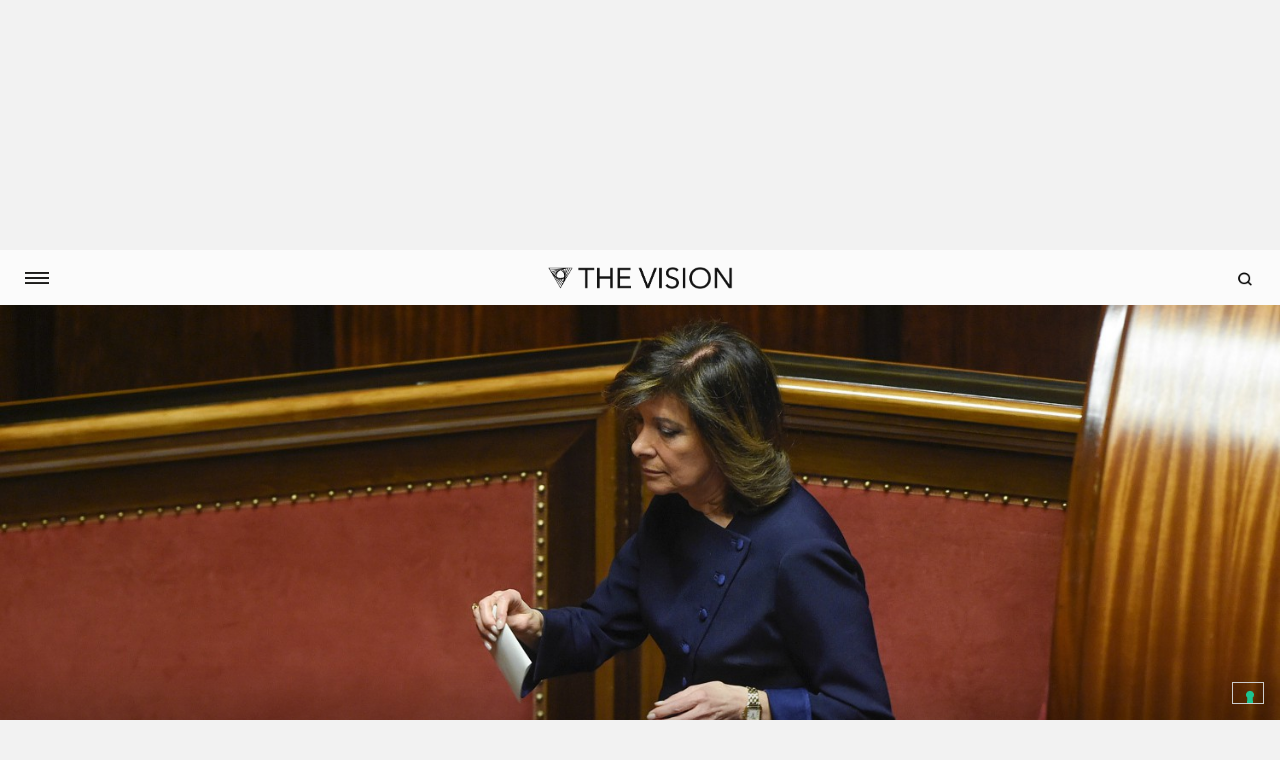

--- FILE ---
content_type: text/html; charset=UTF-8
request_url: https://thevision.com/politica/casellati-femminismo/?sez=author&ix=9&authid=97
body_size: 27623
content:

<!DOCTYPE html>
<!--[if IE 7]>
<html class="ie ie7" lang="it-IT">
<![endif]-->
<!--[if IE 8]>
<html class="ie ie8" lang="it-IT">
<![endif]-->
<!--[if !(IE 7) & !(IE 8)]><!-->
<html lang="it-IT" class="i-amphtml-inabox" amp>
<!--<![endif]-->
<head>
	<meta charset="UTF-8">
	<meta http-equiv="X-UA-Compatible" content="IE=edge">
	<meta name="viewport" content="width=device-width, initial-scale=1, maximum-scale=1.0, user-scalable=0">
	<meta property="fb:pages" content="1198302750251842" />
	<meta property="fb:article_style" content="skywalker">
	<meta name="robots" content="noarchive">
		<link rel="shortcut icon" href="" />

	<link href="https://fonts.googleapis.com/css?family=Pathway+Gothic+One" rel="stylesheet">
	<link href="https://fonts.googleapis.com/css?family=Cardo" rel="stylesheet">
  <link href="https://fonts.googleapis.com/css?family=Droid+Serif:400,400i,700,700i" rel="stylesheet">
  <link href="https://fonts.googleapis.com/css?family=Roboto:400,500,700" rel="stylesheet">

	<link rel="apple-touch-icon" sizes="57x57" href="/favicons/apple-icon-57x57.png">
	<link rel="apple-touch-icon" sizes="60x60" href="/favicons/apple-icon-60x60.png">
	<link rel="apple-touch-icon" sizes="72x72" href="/favicons/apple-icon-72x72.png">
	<link rel="apple-touch-icon" sizes="76x76" href="/favicons/apple-icon-76x76.png">
	<link rel="apple-touch-icon" sizes="114x114" href="/favicons/apple-icon-114x114.png">
	<link rel="apple-touch-icon" sizes="120x120" href="/favicons/apple-icon-120x120.png">
	<link rel="apple-touch-icon" sizes="144x144" href="/favicons/apple-icon-144x144.png">
	<link rel="apple-touch-icon" sizes="152x152" href="/favicons/apple-icon-152x152.png">
	<link rel="apple-touch-icon" sizes="180x180" href="/favicons/apple-icon-180x180.png">
	<link rel="icon" type="image/png" sizes="192x192"  href="/favicons/android-icon-192x192.png">
	<link rel="icon" type="image/png" sizes="32x32" href="/favicons/favicon-32x32.png">
	<link rel="icon" type="image/png" sizes="96x96" href="/favicons/favicon-96x96.png">
	<link rel="icon" type="image/png" sizes="16x16" href="/favicons/favicon-16x16.png">
	<link rel="manifest" href="/favicons/manifest.json">
	<meta name="msapplication-TileColor" content="#ffffff">
	<meta name="msapplication-TileImage" content="/favicons/ms-icon-144x144.png">
	<meta name="theme-color" content="#ffffff">
	<link rel="shortcut icon" href="/favicons/favicon.ico" type="image/x-icon">
	<link rel="icon" href="/favicons/favicon.ico" type="image/x-icon">

  <!-- Video ADV Redirect -->
  <script src="https://cdn.jsdelivr.net/npm/js-cookie@rc/dist/js.cookie.min.js"></script>
  <script type="text/javascript">
    var is_home = false;
    var is_single = true;

        var videoAd = { active: false, name: "/21642825/welcomegate_video", width: 640, height: 0 };


    if ((is_home || is_single) && videoAd.active && !Cookies.get('_video_ad')) {
      window.location.replace('/video-ad/?tv-origin=' + window.location.pathname + window.location.search);
    }
  </script>
  <!-- End Video ADV Redirect -->

  <!-- Facebook Pixel Code -->
	<script>
	  !function(f,b,e,v,n,t,s)
	  {if(f.fbq)return;n=f.fbq=function(){n.callMethod?
	  n.callMethod.apply(n,arguments):n.queue.push(arguments)};
	  if(!f._fbq)f._fbq=n;n.push=n;n.loaded=!0;n.version='2.0';
	  n.queue=[];t=b.createElement(e);t.async=!0;
	  t.src=v;s=b.getElementsByTagName(e)[0];
	  s.parentNode.insertBefore(t,s)}(window, document,'script', 'https://connect.facebook.net/en_US/fbevents.js');
	  fbq('init', '293565944487445');
	  fbq('track', 'PageView');
	</script>
	<noscript><img height="1" width="1" style="display:none" src="https://www.facebook.com/tr?id=293565944487445&ev=PageView&noscript=1"/></noscript>
	<!-- End Facebook Pixel Code -->

    <!-- Global Site Tag (gtag.js) - Google Analytics -->
	<!-- <script async src="https://www.googletagmanager.com/gtag/js?id=UA-106576588-1"></script>
	<script>
  		window.dataLayer = window.dataLayer || [];
  		function gtag(){dataLayer.push(arguments)};
  		gtag('js', new Date());

  		gtag('config', 'UA-106576588-1');
	</script> -->

    <!-- Google DFP -->
  <script async='async' src='https://securepubads.g.doubleclick.net/tag/js/gpt.js'></script>
	<script>
		var googletag = googletag || {};
 		googletag.cmd = googletag.cmd || [];

 		googletag.cmd.push(function() {
		googletag.pubads().enableSingleRequest();
		googletag.pubads().disableInitialLoad();
		googletag.pubads().collapseEmptyDivs();
		googletag.enableServices();
	  	});
	</script>

			<!-- AMP BOILERPLATE -->
		<!-- <style amp-boilerplate>
			body {
				-webkit-animation:-amp-start 8s steps(1,end) 0s 1 normal both;
				-moz-animation:-amp-start 8s steps(1,end) 0s 1 normal both;
				-ms-animation:-amp-start 8s steps(1,end) 0s 1 normal both;
				animation:-amp-start 8s steps(1,end) 0s 1 normal both
			}

			@-webkit-keyframes-amp-start{from{visibility:hidden}to{visibility:visible}}
			@-moz-keyframes -amp-start{from{visibility:hidden}to{visibility:visible}}
			@-ms-keyframes -amp-start{from{visibility:hidden}to{visibility:visible}}
			@-o-keyframes -amp-start{from{visibility:hidden}to{visibility:visible}}
			@keyframes -amp-start{from{visibility:hidden}to{visibility:visible}}
		</style>

		<script async src="https://cdn.ampproject.org/v0.js"></script> -->
		<script async custom-element="amp-ad" src="https://cdn.ampproject.org/v0/amp-ad-0.1.js"></script>
	
  <script>(function(html){html.className = html.className.replace(/\bno-js\b/,'js')})(document.documentElement);</script>
	<script type="text/javascript">function theChampLoadEvent(e){var t=window.onload;if(typeof window.onload!="function"){window.onload=e}else{window.onload=function(){t();e()}}}</script>
		<script type="text/javascript">var theChampDefaultLang = 'it_IT', theChampCloseIconPath = 'https://thevision.com/wp-content/plugins/super-socializer/images/close.png';</script>
		<script>var theChampSiteUrl = 'https://thevision.com', theChampVerified = 0, theChampEmailPopup = 0, heateorSsMoreSharePopupSearchText = 'Search';</script>
		<style type="text/css">
						.the_champ_button_instagram span.the_champ_svg,a.the_champ_instagram span.the_champ_svg{background:radial-gradient(circle at 30% 107%,#fdf497 0,#fdf497 5%,#fd5949 45%,#d6249f 60%,#285aeb 90%)}
					.the_champ_horizontal_sharing .the_champ_svg,.heateor_ss_standard_follow_icons_container .the_champ_svg{
					color: #fff;
				border-width: 0px;
		border-style: solid;
		border-color: transparent;
	}
		.the_champ_horizontal_sharing .theChampTCBackground{
		color:#666;
	}
		.the_champ_horizontal_sharing span.the_champ_svg:hover,.heateor_ss_standard_follow_icons_container span.the_champ_svg:hover{
				border-color: transparent;
	}
		.the_champ_vertical_sharing span.the_champ_svg,.heateor_ss_floating_follow_icons_container span.the_champ_svg{
					color: #fff;
				border-width: 0px;
		border-style: solid;
		border-color: transparent;
	}
		.the_champ_vertical_sharing .theChampTCBackground{
		color:#666;
	}
		.the_champ_vertical_sharing span.the_champ_svg:hover,.heateor_ss_floating_follow_icons_container span.the_champ_svg:hover{
						border-color: transparent;
		}
	@media screen and (max-width:783px){.the_champ_vertical_sharing{display:none!important}}div.heateor_ss_mobile_footer{display:none;}@media screen and (max-width:783px){div.the_champ_bottom_sharing div.the_champ_sharing_ul .theChampTCBackground{width:100%!important;background-color:white}div.the_champ_bottom_sharing{width:100%!important;left:0!important;}div.the_champ_bottom_sharing a{width:14.285714285714% !important;margin:0!important;padding:0!important;}div.the_champ_bottom_sharing .the_champ_svg{width:100%!important;}div.the_champ_bottom_sharing div.theChampTotalShareCount{font-size:.7em!important;line-height:28px!important}div.the_champ_bottom_sharing div.theChampTotalShareText{font-size:.5em!important;line-height:0px!important}div.heateor_ss_mobile_footer{display:block;height:40px;}.the_champ_bottom_sharing{padding:0!important;display:block!important;width: auto!important;bottom:-2px!important;top: auto!important;}.the_champ_bottom_sharing .the_champ_square_count{line-height: inherit;}.the_champ_bottom_sharing .theChampSharingArrow{display:none;}.the_champ_bottom_sharing .theChampTCBackground{margin-right: 1.1em !important}}</style>
	<meta name='robots' content='index, follow, max-image-preview:large, max-snippet:-1, max-video-preview:-1' />
	<style>img:is([sizes="auto" i], [sizes^="auto," i]) { contain-intrinsic-size: 3000px 1500px }</style>
	
	<!-- This site is optimized with the Yoast SEO plugin v25.6 - https://yoast.com/wordpress/plugins/seo/ -->
	<title>La scelta più femminista che abbia fatto Casellati è stata assumere la figlia - THE VISION</title>
	<meta name="description" content="La storia personale di Maria Alberti Casellati è ben diversa dall’immagine raffinata e professionale che ha voluto proiettare di sé." />
	<link rel="canonical" href="https://thevision.com/politica/casellati-femminismo/" />
	<meta property="og:locale" content="it_IT" />
	<meta property="og:type" content="article" />
	<meta property="og:title" content="La scelta più femminista che abbia fatto Casellati è stata assumere la figlia - THE VISION" />
	<meta property="og:description" content="La storia personale di Maria Alberti Casellati è ben diversa dall’immagine raffinata e professionale che ha voluto proiettare di sé." />
	<meta property="og:url" content="https://thevision.com/politica/casellati-femminismo/" />
	<meta property="og:site_name" content="THE VISION" />
	<meta property="article:publisher" content="http://www.facebook.com/thevisioncom/" />
	<meta property="article:published_time" content="2018-03-28T07:29:56+00:00" />
	<meta property="article:modified_time" content="2018-04-05T08:03:55+00:00" />
	<meta property="og:image" content="https://thevision.com/wp-content/uploads/2018/03/casellati.jpg" />
	<meta property="og:image:width" content="1200" />
	<meta property="og:image:height" content="628" />
	<meta property="og:image:type" content="image/jpeg" />
	<meta name="author" content="Giulia Zanichelli" />
	<meta name="twitter:card" content="summary_large_image" />
	<meta name="twitter:creator" content="@thevisioncom" />
	<meta name="twitter:site" content="@thevisioncom" />
	<meta name="twitter:label1" content="Scritto da" />
	<meta name="twitter:data1" content="Giulia Zanichelli" />
	<script type="application/ld+json" class="yoast-schema-graph">{"@context":"https://schema.org","@graph":[{"@type":"Article","@id":"https://thevision.com/politica/casellati-femminismo/#article","isPartOf":{"@id":"https://thevision.com/politica/casellati-femminismo/"},"author":[{"@id":"https://thevision.com/#/schema/person/98b508ae28369ca0f09ca406b0de087a"}],"headline":"La scelta più femminista che abbia fatto Casellati è stata assumere la figlia","datePublished":"2018-03-28T07:29:56+00:00","dateModified":"2018-04-05T08:03:55+00:00","mainEntityOfPage":{"@id":"https://thevision.com/politica/casellati-femminismo/"},"wordCount":12,"publisher":{"@id":"https://thevision.com/#organization"},"articleSection":["Politica"],"inLanguage":"it-IT"},{"@type":"WebPage","@id":"https://thevision.com/politica/casellati-femminismo/","url":"https://thevision.com/politica/casellati-femminismo/","name":"La scelta più femminista che abbia fatto Casellati è stata assumere la figlia - THE VISION","isPartOf":{"@id":"https://thevision.com/#website"},"datePublished":"2018-03-28T07:29:56+00:00","dateModified":"2018-04-05T08:03:55+00:00","description":"La storia personale di Maria Alberti Casellati è ben diversa dall’immagine raffinata e professionale che ha voluto proiettare di sé.","breadcrumb":{"@id":"https://thevision.com/politica/casellati-femminismo/#breadcrumb"},"inLanguage":"it-IT","potentialAction":[{"@type":"ReadAction","target":["https://thevision.com/politica/casellati-femminismo/"]}]},{"@type":"BreadcrumbList","@id":"https://thevision.com/politica/casellati-femminismo/#breadcrumb","itemListElement":[{"@type":"ListItem","position":1,"name":"Home","item":"https://thevision.com/"},{"@type":"ListItem","position":2,"name":"La scelta più femminista che abbia fatto Casellati è stata assumere la figlia"}]},{"@type":"WebSite","@id":"https://thevision.com/#website","url":"https://thevision.com/","name":"THE VISION","description":"YOU DON&#039;T EVEN KNOW","publisher":{"@id":"https://thevision.com/#organization"},"potentialAction":[{"@type":"SearchAction","target":{"@type":"EntryPoint","urlTemplate":"https://thevision.com/?s={search_term_string}"},"query-input":{"@type":"PropertyValueSpecification","valueRequired":true,"valueName":"search_term_string"}}],"inLanguage":"it-IT"},{"@type":"Organization","@id":"https://thevision.com/#organization","name":"The Vision","url":"https://thevision.com/","logo":{"@type":"ImageObject","inLanguage":"it-IT","@id":"https://thevision.com/#/schema/logo/image/","url":"https://thevision.com/wp-content/uploads/2017/10/logo_TV.png","contentUrl":"https://thevision.com/wp-content/uploads/2017/10/logo_TV.png","width":808,"height":114,"caption":"The Vision"},"image":{"@id":"https://thevision.com/#/schema/logo/image/"},"sameAs":["http://www.facebook.com/thevisioncom/","https://x.com/thevisioncom"]},{"@type":"Person","@id":"https://thevision.com/#/schema/person/98b508ae28369ca0f09ca406b0de087a","name":"Giulia Zanichelli","url":"https://thevision.com/author/giulia-zanichelli/"}]}</script>
	<!-- / Yoast SEO plugin. -->


<link rel='dns-prefetch' href='//fonts.googleapis.com' />
    <meta property="og:type"  content="article" />
    <meta property="og:url"   content="https://thevision.com/politica/casellati-femminismo/" />
    <meta property="og:title" content="La scelta più femminista che abbia fatto Casellati è stata assumere la figlia" />
    <meta property="og:image" content="https://thevision.com/wp-content/uploads/2018/03/1521884221-fotogramma-20180323164758-26020844-300x200.jpg" />
    <link rel='stylesheet' id='wp-block-library-css' href='https://thevision.com/wp-includes/css/dist/block-library/style.min.css?ver=6.8.2' type='text/css' media='all' />
<style id='wp-block-library-theme-inline-css' type='text/css'>
.wp-block-audio :where(figcaption){color:#555;font-size:13px;text-align:center}.is-dark-theme .wp-block-audio :where(figcaption){color:#ffffffa6}.wp-block-audio{margin:0 0 1em}.wp-block-code{border:1px solid #ccc;border-radius:4px;font-family:Menlo,Consolas,monaco,monospace;padding:.8em 1em}.wp-block-embed :where(figcaption){color:#555;font-size:13px;text-align:center}.is-dark-theme .wp-block-embed :where(figcaption){color:#ffffffa6}.wp-block-embed{margin:0 0 1em}.blocks-gallery-caption{color:#555;font-size:13px;text-align:center}.is-dark-theme .blocks-gallery-caption{color:#ffffffa6}:root :where(.wp-block-image figcaption){color:#555;font-size:13px;text-align:center}.is-dark-theme :root :where(.wp-block-image figcaption){color:#ffffffa6}.wp-block-image{margin:0 0 1em}.wp-block-pullquote{border-bottom:4px solid;border-top:4px solid;color:currentColor;margin-bottom:1.75em}.wp-block-pullquote cite,.wp-block-pullquote footer,.wp-block-pullquote__citation{color:currentColor;font-size:.8125em;font-style:normal;text-transform:uppercase}.wp-block-quote{border-left:.25em solid;margin:0 0 1.75em;padding-left:1em}.wp-block-quote cite,.wp-block-quote footer{color:currentColor;font-size:.8125em;font-style:normal;position:relative}.wp-block-quote:where(.has-text-align-right){border-left:none;border-right:.25em solid;padding-left:0;padding-right:1em}.wp-block-quote:where(.has-text-align-center){border:none;padding-left:0}.wp-block-quote.is-large,.wp-block-quote.is-style-large,.wp-block-quote:where(.is-style-plain){border:none}.wp-block-search .wp-block-search__label{font-weight:700}.wp-block-search__button{border:1px solid #ccc;padding:.375em .625em}:where(.wp-block-group.has-background){padding:1.25em 2.375em}.wp-block-separator.has-css-opacity{opacity:.4}.wp-block-separator{border:none;border-bottom:2px solid;margin-left:auto;margin-right:auto}.wp-block-separator.has-alpha-channel-opacity{opacity:1}.wp-block-separator:not(.is-style-wide):not(.is-style-dots){width:100px}.wp-block-separator.has-background:not(.is-style-dots){border-bottom:none;height:1px}.wp-block-separator.has-background:not(.is-style-wide):not(.is-style-dots){height:2px}.wp-block-table{margin:0 0 1em}.wp-block-table td,.wp-block-table th{word-break:normal}.wp-block-table :where(figcaption){color:#555;font-size:13px;text-align:center}.is-dark-theme .wp-block-table :where(figcaption){color:#ffffffa6}.wp-block-video :where(figcaption){color:#555;font-size:13px;text-align:center}.is-dark-theme .wp-block-video :where(figcaption){color:#ffffffa6}.wp-block-video{margin:0 0 1em}:root :where(.wp-block-template-part.has-background){margin-bottom:0;margin-top:0;padding:1.25em 2.375em}
</style>
<style id='classic-theme-styles-inline-css' type='text/css'>
/*! This file is auto-generated */
.wp-block-button__link{color:#fff;background-color:#32373c;border-radius:9999px;box-shadow:none;text-decoration:none;padding:calc(.667em + 2px) calc(1.333em + 2px);font-size:1.125em}.wp-block-file__button{background:#32373c;color:#fff;text-decoration:none}
</style>
<link rel='stylesheet' id='wp-components-css' href='https://thevision.com/wp-includes/css/dist/components/style.min.css?ver=6.8.2' type='text/css' media='all' />
<link rel='stylesheet' id='wp-preferences-css' href='https://thevision.com/wp-includes/css/dist/preferences/style.min.css?ver=6.8.2' type='text/css' media='all' />
<link rel='stylesheet' id='wp-block-editor-css' href='https://thevision.com/wp-includes/css/dist/block-editor/style.min.css?ver=6.8.2' type='text/css' media='all' />
<link rel='stylesheet' id='wp-reusable-blocks-css' href='https://thevision.com/wp-includes/css/dist/reusable-blocks/style.min.css?ver=6.8.2' type='text/css' media='all' />
<link rel='stylesheet' id='wp-patterns-css' href='https://thevision.com/wp-includes/css/dist/patterns/style.min.css?ver=6.8.2' type='text/css' media='all' />
<link rel='stylesheet' id='wp-editor-css' href='https://thevision.com/wp-includes/css/dist/editor/style.min.css?ver=6.8.2' type='text/css' media='all' />
<link rel='stylesheet' id='arena_block-cgb-style-css-css' href='https://thevision.com/wp-content/plugins/arena-liveblog-and-chat-tool/gutenberg/arena-block/dist/blocks.style.build.css' type='text/css' media='all' />
<style id='co-authors-plus-coauthors-style-inline-css' type='text/css'>
.wp-block-co-authors-plus-coauthors.is-layout-flow [class*=wp-block-co-authors-plus]{display:inline}

</style>
<style id='co-authors-plus-avatar-style-inline-css' type='text/css'>
.wp-block-co-authors-plus-avatar :where(img){height:auto;max-width:100%;vertical-align:bottom}.wp-block-co-authors-plus-coauthors.is-layout-flow .wp-block-co-authors-plus-avatar :where(img){vertical-align:middle}.wp-block-co-authors-plus-avatar:is(.alignleft,.alignright){display:table}.wp-block-co-authors-plus-avatar.aligncenter{display:table;margin-inline:auto}

</style>
<style id='co-authors-plus-image-style-inline-css' type='text/css'>
.wp-block-co-authors-plus-image{margin-bottom:0}.wp-block-co-authors-plus-image :where(img){height:auto;max-width:100%;vertical-align:bottom}.wp-block-co-authors-plus-coauthors.is-layout-flow .wp-block-co-authors-plus-image :where(img){vertical-align:middle}.wp-block-co-authors-plus-image:is(.alignfull,.alignwide) :where(img){width:100%}.wp-block-co-authors-plus-image:is(.alignleft,.alignright){display:table}.wp-block-co-authors-plus-image.aligncenter{display:table;margin-inline:auto}

</style>
<style id='global-styles-inline-css' type='text/css'>
:root{--wp--preset--aspect-ratio--square: 1;--wp--preset--aspect-ratio--4-3: 4/3;--wp--preset--aspect-ratio--3-4: 3/4;--wp--preset--aspect-ratio--3-2: 3/2;--wp--preset--aspect-ratio--2-3: 2/3;--wp--preset--aspect-ratio--16-9: 16/9;--wp--preset--aspect-ratio--9-16: 9/16;--wp--preset--color--black: #000000;--wp--preset--color--cyan-bluish-gray: #abb8c3;--wp--preset--color--white: #fff;--wp--preset--color--pale-pink: #f78da7;--wp--preset--color--vivid-red: #cf2e2e;--wp--preset--color--luminous-vivid-orange: #ff6900;--wp--preset--color--luminous-vivid-amber: #fcb900;--wp--preset--color--light-green-cyan: #7bdcb5;--wp--preset--color--vivid-green-cyan: #00d084;--wp--preset--color--pale-cyan-blue: #8ed1fc;--wp--preset--color--vivid-cyan-blue: #0693e3;--wp--preset--color--vivid-purple: #9b51e0;--wp--preset--color--dark-gray: #1a1a1a;--wp--preset--color--medium-gray: #686868;--wp--preset--color--light-gray: #e5e5e5;--wp--preset--color--blue-gray: #4d545c;--wp--preset--color--bright-blue: #007acc;--wp--preset--color--light-blue: #9adffd;--wp--preset--color--dark-brown: #402b30;--wp--preset--color--medium-brown: #774e24;--wp--preset--color--dark-red: #640c1f;--wp--preset--color--bright-red: #ff675f;--wp--preset--color--yellow: #ffef8e;--wp--preset--gradient--vivid-cyan-blue-to-vivid-purple: linear-gradient(135deg,rgba(6,147,227,1) 0%,rgb(155,81,224) 100%);--wp--preset--gradient--light-green-cyan-to-vivid-green-cyan: linear-gradient(135deg,rgb(122,220,180) 0%,rgb(0,208,130) 100%);--wp--preset--gradient--luminous-vivid-amber-to-luminous-vivid-orange: linear-gradient(135deg,rgba(252,185,0,1) 0%,rgba(255,105,0,1) 100%);--wp--preset--gradient--luminous-vivid-orange-to-vivid-red: linear-gradient(135deg,rgba(255,105,0,1) 0%,rgb(207,46,46) 100%);--wp--preset--gradient--very-light-gray-to-cyan-bluish-gray: linear-gradient(135deg,rgb(238,238,238) 0%,rgb(169,184,195) 100%);--wp--preset--gradient--cool-to-warm-spectrum: linear-gradient(135deg,rgb(74,234,220) 0%,rgb(151,120,209) 20%,rgb(207,42,186) 40%,rgb(238,44,130) 60%,rgb(251,105,98) 80%,rgb(254,248,76) 100%);--wp--preset--gradient--blush-light-purple: linear-gradient(135deg,rgb(255,206,236) 0%,rgb(152,150,240) 100%);--wp--preset--gradient--blush-bordeaux: linear-gradient(135deg,rgb(254,205,165) 0%,rgb(254,45,45) 50%,rgb(107,0,62) 100%);--wp--preset--gradient--luminous-dusk: linear-gradient(135deg,rgb(255,203,112) 0%,rgb(199,81,192) 50%,rgb(65,88,208) 100%);--wp--preset--gradient--pale-ocean: linear-gradient(135deg,rgb(255,245,203) 0%,rgb(182,227,212) 50%,rgb(51,167,181) 100%);--wp--preset--gradient--electric-grass: linear-gradient(135deg,rgb(202,248,128) 0%,rgb(113,206,126) 100%);--wp--preset--gradient--midnight: linear-gradient(135deg,rgb(2,3,129) 0%,rgb(40,116,252) 100%);--wp--preset--font-size--small: 13px;--wp--preset--font-size--medium: 20px;--wp--preset--font-size--large: 36px;--wp--preset--font-size--x-large: 42px;--wp--preset--spacing--20: 0.44rem;--wp--preset--spacing--30: 0.67rem;--wp--preset--spacing--40: 1rem;--wp--preset--spacing--50: 1.5rem;--wp--preset--spacing--60: 2.25rem;--wp--preset--spacing--70: 3.38rem;--wp--preset--spacing--80: 5.06rem;--wp--preset--shadow--natural: 6px 6px 9px rgba(0, 0, 0, 0.2);--wp--preset--shadow--deep: 12px 12px 50px rgba(0, 0, 0, 0.4);--wp--preset--shadow--sharp: 6px 6px 0px rgba(0, 0, 0, 0.2);--wp--preset--shadow--outlined: 6px 6px 0px -3px rgba(255, 255, 255, 1), 6px 6px rgba(0, 0, 0, 1);--wp--preset--shadow--crisp: 6px 6px 0px rgba(0, 0, 0, 1);}:where(.is-layout-flex){gap: 0.5em;}:where(.is-layout-grid){gap: 0.5em;}body .is-layout-flex{display: flex;}.is-layout-flex{flex-wrap: wrap;align-items: center;}.is-layout-flex > :is(*, div){margin: 0;}body .is-layout-grid{display: grid;}.is-layout-grid > :is(*, div){margin: 0;}:where(.wp-block-columns.is-layout-flex){gap: 2em;}:where(.wp-block-columns.is-layout-grid){gap: 2em;}:where(.wp-block-post-template.is-layout-flex){gap: 1.25em;}:where(.wp-block-post-template.is-layout-grid){gap: 1.25em;}.has-black-color{color: var(--wp--preset--color--black) !important;}.has-cyan-bluish-gray-color{color: var(--wp--preset--color--cyan-bluish-gray) !important;}.has-white-color{color: var(--wp--preset--color--white) !important;}.has-pale-pink-color{color: var(--wp--preset--color--pale-pink) !important;}.has-vivid-red-color{color: var(--wp--preset--color--vivid-red) !important;}.has-luminous-vivid-orange-color{color: var(--wp--preset--color--luminous-vivid-orange) !important;}.has-luminous-vivid-amber-color{color: var(--wp--preset--color--luminous-vivid-amber) !important;}.has-light-green-cyan-color{color: var(--wp--preset--color--light-green-cyan) !important;}.has-vivid-green-cyan-color{color: var(--wp--preset--color--vivid-green-cyan) !important;}.has-pale-cyan-blue-color{color: var(--wp--preset--color--pale-cyan-blue) !important;}.has-vivid-cyan-blue-color{color: var(--wp--preset--color--vivid-cyan-blue) !important;}.has-vivid-purple-color{color: var(--wp--preset--color--vivid-purple) !important;}.has-black-background-color{background-color: var(--wp--preset--color--black) !important;}.has-cyan-bluish-gray-background-color{background-color: var(--wp--preset--color--cyan-bluish-gray) !important;}.has-white-background-color{background-color: var(--wp--preset--color--white) !important;}.has-pale-pink-background-color{background-color: var(--wp--preset--color--pale-pink) !important;}.has-vivid-red-background-color{background-color: var(--wp--preset--color--vivid-red) !important;}.has-luminous-vivid-orange-background-color{background-color: var(--wp--preset--color--luminous-vivid-orange) !important;}.has-luminous-vivid-amber-background-color{background-color: var(--wp--preset--color--luminous-vivid-amber) !important;}.has-light-green-cyan-background-color{background-color: var(--wp--preset--color--light-green-cyan) !important;}.has-vivid-green-cyan-background-color{background-color: var(--wp--preset--color--vivid-green-cyan) !important;}.has-pale-cyan-blue-background-color{background-color: var(--wp--preset--color--pale-cyan-blue) !important;}.has-vivid-cyan-blue-background-color{background-color: var(--wp--preset--color--vivid-cyan-blue) !important;}.has-vivid-purple-background-color{background-color: var(--wp--preset--color--vivid-purple) !important;}.has-black-border-color{border-color: var(--wp--preset--color--black) !important;}.has-cyan-bluish-gray-border-color{border-color: var(--wp--preset--color--cyan-bluish-gray) !important;}.has-white-border-color{border-color: var(--wp--preset--color--white) !important;}.has-pale-pink-border-color{border-color: var(--wp--preset--color--pale-pink) !important;}.has-vivid-red-border-color{border-color: var(--wp--preset--color--vivid-red) !important;}.has-luminous-vivid-orange-border-color{border-color: var(--wp--preset--color--luminous-vivid-orange) !important;}.has-luminous-vivid-amber-border-color{border-color: var(--wp--preset--color--luminous-vivid-amber) !important;}.has-light-green-cyan-border-color{border-color: var(--wp--preset--color--light-green-cyan) !important;}.has-vivid-green-cyan-border-color{border-color: var(--wp--preset--color--vivid-green-cyan) !important;}.has-pale-cyan-blue-border-color{border-color: var(--wp--preset--color--pale-cyan-blue) !important;}.has-vivid-cyan-blue-border-color{border-color: var(--wp--preset--color--vivid-cyan-blue) !important;}.has-vivid-purple-border-color{border-color: var(--wp--preset--color--vivid-purple) !important;}.has-vivid-cyan-blue-to-vivid-purple-gradient-background{background: var(--wp--preset--gradient--vivid-cyan-blue-to-vivid-purple) !important;}.has-light-green-cyan-to-vivid-green-cyan-gradient-background{background: var(--wp--preset--gradient--light-green-cyan-to-vivid-green-cyan) !important;}.has-luminous-vivid-amber-to-luminous-vivid-orange-gradient-background{background: var(--wp--preset--gradient--luminous-vivid-amber-to-luminous-vivid-orange) !important;}.has-luminous-vivid-orange-to-vivid-red-gradient-background{background: var(--wp--preset--gradient--luminous-vivid-orange-to-vivid-red) !important;}.has-very-light-gray-to-cyan-bluish-gray-gradient-background{background: var(--wp--preset--gradient--very-light-gray-to-cyan-bluish-gray) !important;}.has-cool-to-warm-spectrum-gradient-background{background: var(--wp--preset--gradient--cool-to-warm-spectrum) !important;}.has-blush-light-purple-gradient-background{background: var(--wp--preset--gradient--blush-light-purple) !important;}.has-blush-bordeaux-gradient-background{background: var(--wp--preset--gradient--blush-bordeaux) !important;}.has-luminous-dusk-gradient-background{background: var(--wp--preset--gradient--luminous-dusk) !important;}.has-pale-ocean-gradient-background{background: var(--wp--preset--gradient--pale-ocean) !important;}.has-electric-grass-gradient-background{background: var(--wp--preset--gradient--electric-grass) !important;}.has-midnight-gradient-background{background: var(--wp--preset--gradient--midnight) !important;}.has-small-font-size{font-size: var(--wp--preset--font-size--small) !important;}.has-medium-font-size{font-size: var(--wp--preset--font-size--medium) !important;}.has-large-font-size{font-size: var(--wp--preset--font-size--large) !important;}.has-x-large-font-size{font-size: var(--wp--preset--font-size--x-large) !important;}
:where(.wp-block-post-template.is-layout-flex){gap: 1.25em;}:where(.wp-block-post-template.is-layout-grid){gap: 1.25em;}
:where(.wp-block-columns.is-layout-flex){gap: 2em;}:where(.wp-block-columns.is-layout-grid){gap: 2em;}
:root :where(.wp-block-pullquote){font-size: 1.5em;line-height: 1.6;}
</style>
<link rel='stylesheet' id='contact-form-7-css' href='https://thevision.com/wp-content/plugins/contact-form-7/includes/css/styles.css?ver=6.1.1' type='text/css' media='all' />
<style id='contact-form-7-inline-css' type='text/css'>
.wpcf7 .wpcf7-recaptcha iframe {margin-bottom: 0;}.wpcf7 .wpcf7-recaptcha[data-align="center"] > div {margin: 0 auto;}.wpcf7 .wpcf7-recaptcha[data-align="right"] > div {margin: 0 0 0 auto;}
</style>
<link rel='stylesheet' id='pmpro_frontend_base-css' href='https://thevision.com/wp-content/plugins/paid-memberships-pro/css/frontend/base.css?ver=3.5.3' type='text/css' media='all' />
<link rel='stylesheet' id='pmpro_frontend_variation_high_contrast-css' href='https://thevision.com/wp-content/plugins/paid-memberships-pro/css/frontend/variation_high_contrast.css?ver=3.5.3' type='text/css' media='all' />
<link rel='stylesheet' id='font-awesome-css' href='https://thevision.com/wp-content/plugins/socials-ignited/includes/assets/vendor/fontawesome/css/all.min.css?ver=5.15.3' type='text/css' media='all' />
<link rel='stylesheet' id='socials-ignited-css' href='https://thevision.com/wp-content/plugins/socials-ignited/includes/assets/css/style.min.css?ver=2.0.0' type='text/css' media='all' />
<style id='socials-ignited-inline-css' type='text/css'>
#socials-ignited-2 i { background: #ffffff; font-size: 14px; width: 20px; height: 20px; line-height: 20px; opacity: 1;  } 

#socials-ignited-3 i { background: #ffffff; font-size: 17px; width: 30px; height: 30px; line-height: 30px; border-radius: 50px; opacity: 1;  } 

#socials-ignited-4 i { background: #ffffff; font-size: 14px; width: 20px; height: 20px; line-height: 20px; opacity: 1;  } 

</style>
<link rel='stylesheet' id='bootstrap-css' href='https://thevision.com/wp-content/themes/the_vision-child/js/bootstrap-3.3.7/css/bootstrap.min.css?ver=6.8.2' type='text/css' media='all' />
<link rel='stylesheet' id='slide-push-menu-css' href='https://thevision.com/wp-content/themes/the_vision-child/js/slide-push-menu/css/menu.css?ver=6.8.2' type='text/css' media='all' />
<link rel='stylesheet' id='ie10-workaround-css' href='https://thevision.com/wp-content/themes/the_vision-child/js/ie10-workaround/ie10-viewport-bug-workaround.css?ver=6.8.2' type='text/css' media='all' />
<link rel='stylesheet' id='tv-google-fonts-css' href='https://fonts.googleapis.com/css?family=Crimson+Text&#038;ver=6.8.2' type='text/css' media='all' />
<link rel='stylesheet' id='ds-google-fonts-css' href='https://fonts.googleapis.com/css?family=Droid+Serif&#038;ver=6.8.2' type='text/css' media='all' />
<link rel='stylesheet' id='amiri-google-fonts-css' href='https://fonts.googleapis.com/css?family=Amiri&#038;ver=6.8.2' type='text/css' media='all' />
<link rel='stylesheet' id='fontello-css' href='https://thevision.com/wp-content/themes/the_vision-child/css/fontello.css?ver=6.8.2' type='text/css' media='all' />
<link rel='stylesheet' id='slick-css' href='https://thevision.com/wp-content/themes/the_vision-child/js/slick-1.6.0/slick.css?ver=6.8.2' type='text/css' media='all' />
<link rel='stylesheet' id='style-css' href='https://thevision.com/wp-content/themes/the_vision-child/css/style.css?ver=20180313' type='text/css' media='all' />
<link rel='stylesheet' id='custom-css' href='https://thevision.com/wp-content/themes/the_vision-child/css/custom.css?ver=6.7.16' type='text/css' media='all' />
<link rel='stylesheet' id='wpdreams-asl-basic-css' href='https://thevision.com/wp-content/plugins/ajax-search-lite/css/style.basic.css?ver=4.13.1' type='text/css' media='all' />
<link rel='stylesheet' id='wpdreams-asl-instance-css' href='https://thevision.com/wp-content/plugins/ajax-search-lite/css/style-underline.css?ver=4.13.1' type='text/css' media='all' />
<link rel='stylesheet' id='the_champ_frontend_css-css' href='https://thevision.com/wp-content/plugins/super-socializer/css/front.css?ver=7.14.4' type='text/css' media='all' />
<link rel='stylesheet' id='boxzilla-css' href='https://thevision.com/wp-content/plugins/boxzilla/assets/css/styles.css?ver=3.4.3' type='text/css' media='all' />

<script type="text/javascript">
  /* Load Value ACF */

  var is_home = false;

  var b_dfp_dsk = false;
var b_dfp_tbl = false;
var b_dfp_mbl = true;
var b_dfp_dsk_2 = false;
var b_dfp_tbl_2 = false;
var b_dfp_mbl_2 = true;
var b_dfp_dsk_3 = false;
var b_dfp_tbl_3 = false;
var b_dfp_mbl_3 = true;
var b_dfp_dsk_4 = false;
var b_dfp_tbl_4 = false;
var b_dfp_mbl_4 = true;
var unit_header_dsk = { active: true, name: "/21642825/1600x250_as_top", width: 970, height: 250 };
var unit_header_tbl = { active: true, name: "/21642825/728x90_as_top", width: 728, height: 90 };
var unit_header_mbl = { active: true, name: "/21642825/320X50_as_top", width: 320, height: 50 };
var unit_bottom_dsk = { active: false, name: "/21642825/970x250_as_bottom", width: 970, height: 0 };
var unit_bottom_tbl = { active: false, name: "/21642825/728x90_as_bottom", width: 728, height: 0 };
var unit_bottom_mbl = { active: false, name: "/21642825/320x150_as_bottom", width: 320, height: 0 };
var unit_as_mbl = { active: true, name: "/21642825/as_inpage_mobile", width: 320, height: 150 };
var unit_as_mbl_2 = { active: true, name: "/21642825/as_inpage_mobile", width: 320, height: 150 };
var unit_as_mbl_3 = { active: true, name: "/21642825/as_inpage_mobile", width: 320, height: 150 };
var unit_as_mbl_4 = { active: true, name: "/21642825/as_inpage_mobile", width: 320, height: 150 };
</script>
<script type="text/javascript" src="https://thevision.com/wp-content/themes/the_vision-child/js/jquery-3.1.1.min.js" id="jquery-js"></script>
<script type="text/javascript" src="https://thevision.com/wp-content/plugins/pmpro-nav-menus/widgets/block-widget.js?ver=6.8.2" id="pmpro-nav-menu-block-widget-js"></script>
<script type="text/javascript" src="https://thevision.com/wp-content/themes/the_vision-child/js/jquery.countdown.min.js" id="countdown-js-js"></script>
<script type="text/javascript">//<![CDATA[
  function external_links_in_new_windows_loop() {
    if (!document.links) {
      document.links = document.getElementsByTagName('a');
    }
    var change_link = false;
    var force = '';
    var ignore = '';

    for (var t=0; t<document.links.length; t++) {
      var all_links = document.links[t];
      change_link = false;
      
      if(document.links[t].hasAttribute('onClick') == false) {
        // forced if the address starts with http (or also https), but does not link to the current domain
        if(all_links.href.search(/^http/) != -1 && all_links.href.search('thevision.com') == -1 && all_links.href.search(/^#/) == -1) {
          // console.log('Changed ' + all_links.href);
          change_link = true;
        }
          
        if(force != '' && all_links.href.search(force) != -1) {
          // forced
          // console.log('force ' + all_links.href);
          change_link = true;
        }
        
        if(ignore != '' && all_links.href.search(ignore) != -1) {
          // console.log('ignore ' + all_links.href);
          // ignored
          change_link = false;
        }

        if(change_link == true) {
          // console.log('Changed ' + all_links.href);
          document.links[t].setAttribute('onClick', 'javascript:window.open(\'' + all_links.href.replace(/'/g, '') + '\', \'_blank\', \'noopener\'); return false;');
          document.links[t].removeAttribute('target');
        }
      }
    }
  }
  
  // Load
  function external_links_in_new_windows_load(func)
  {  
    var oldonload = window.onload;
    if (typeof window.onload != 'function'){
      window.onload = func;
    } else {
      window.onload = function(){
        oldonload();
        func();
      }
    }
  }

  external_links_in_new_windows_load(external_links_in_new_windows_loop);
  //]]></script>

<style id="pmpro_colors">:root {
	--pmpro--color--base: #ff0000;
	--pmpro--color--contrast: #ffffff;
	--pmpro--color--accent: #ffffff;
	--pmpro--color--accent--variation: hsl( 0,0%,150% );
	--pmpro--color--border--variation: hsl( 0,100%,0% );
}</style>    <!-- Paid Memberships Pro - Google Analytics -->
    <script async src="https://www.googletagmanager.com/gtag/js?id=G-G3ZBG3VHYE"></script>
    <script >
			window.dataLayer = window.dataLayer || [];
			function gtag(){dataLayer.push(arguments);}
			gtag('js', new Date());
	        gtag('config', 
            'G-G3ZBG3VHYE',
            {
                'currency': 'EUR',
                                                'post_type': 'post',
                                'author': 'Giulia Zanichelli',
                                'category': 'politica',
                                                    'user_properties': {
                                        'membership_level': 'no_level',
                                        }
                            }
            );
		</script>
    

<!-- This site is optimized with the Schema plugin v1.7.9.6 - https://schema.press -->
<script type="application/ld+json">{"@context":"https:\/\/schema.org\/","@type":"NewsArticle","mainEntityOfPage":{"@type":"WebPage","@id":"https:\/\/thevision.com\/politica\/casellati-femminismo\/"},"url":"https:\/\/thevision.com\/politica\/casellati-femminismo\/","headline":"La scelta più femminista che abbia fatto Casellati è stata assumere la figlia","datePublished":"2018-03-28T09:29:56+02:00","dateModified":"2018-04-05T10:03:55+02:00","publisher":{"@type":"Organization","@id":"https:\/\/thevision.com\/#organization","name":"The Vision","logo":{"@type":"ImageObject","url":"https:\/\/thevision.com\/wp-content\/uploads\/2018\/09\/logo_rettangolo_trasp60.png","width":600,"height":60}},"articleSection":"Politica","description":"La storia personale di Maria Alberti Casellati è ben diversa dall’immagine raffinata e professionale che ha voluto proiettare di sé.","author":{"@type":"Person","name":"Giulia Zanichelli","url":"https:\/\/thevision.com\/author\/giulia-zanichelli\/","image":{"@type":"ImageObject","url":"https:\/\/secure.gravatar.com\/avatar\/e7f2ed8321a83958236ef149829805a989b16667e545b27c8d16a18a0e01ee38?s=96&d=mm&r=g","height":96,"width":96}}}</script>

				<link rel="preconnect" href="https://fonts.gstatic.com" crossorigin />
				<link rel="preload" as="style" href="//fonts.googleapis.com/css?family=Open+Sans&display=swap" />
				<link rel="stylesheet" href="//fonts.googleapis.com/css?family=Open+Sans&display=swap" media="all" />
				<script>(()=>{var o=[],i={};["on","off","toggle","show"].forEach((l=>{i[l]=function(){o.push([l,arguments])}})),window.Boxzilla=i,window.boxzilla_queue=o})();</script>			            <style>
				            
					div[id*='ajaxsearchlitesettings'].searchsettings .asl_option_inner label {
						font-size: 0px !important;
						color: rgba(0, 0, 0, 0);
					}
					div[id*='ajaxsearchlitesettings'].searchsettings .asl_option_inner label:after {
						font-size: 11px !important;
						position: absolute;
						top: 0;
						left: 0;
						z-index: 1;
					}
					.asl_w_container {
						width: 100%;
						margin: 0px 0px 0px 0px;
						min-width: 200px;
					}
					div[id*='ajaxsearchlite'].asl_m {
						width: 100%;
					}
					div[id*='ajaxsearchliteres'].wpdreams_asl_results div.resdrg span.highlighted {
						font-weight: bold;
						color: rgba(217, 49, 43, 1);
						background-color: rgba(238, 238, 238, 1);
					}
					div[id*='ajaxsearchliteres'].wpdreams_asl_results .results img.asl_image {
						width: 70px;
						height: 70px;
						object-fit: cover;
					}
					div[id*='ajaxsearchlite'].asl_r .results {
						max-height: none;
					}
					div[id*='ajaxsearchlite'].asl_r {
						position: absolute;
					}
				
						div.asl_r.asl_w.vertical .results .item::after {
							display: block;
							position: absolute;
							bottom: 0;
							content: '';
							height: 1px;
							width: 100%;
							background: #D8D8D8;
						}
						div.asl_r.asl_w.vertical .results .item.asl_last_item::after {
							display: none;
						}
								            </style>
			            </head>
<body class="pmpro-variation_high_contrast wp-singular post-template-default single single-post postid-20772 single-format-standard wp-custom-logo wp-embed-responsive wp-theme-twentysixteen wp-child-theme-the_vision-child pmpro-body-has-access group-blog no-sidebar" >
	<div class="mobile-checker"></div>
    <div class="tablet-checker"></div>
    <div class="desktop-checker"></div>

    <!-- c-menu slide-left </span>-->
    <nav id="c-menu--slide-left" class="c-menu c-menu--slide-left">
        <button class="c-menu__close"><span class="icon-cancel"></span></button>
        <div class="menu-slide_menu-container"><ul id="menu-slide_menu" class="nav nav-pills nav-stacked sidebar"><li id="menu-item-91598" class="menu-item menu-item-type-post_type menu-item-object-page menu-item-home current-post-parent menu-item-91598"><a href="https://thevision.com/">Homepage</a></li>
<li id="menu-item-1002" class="menu-item menu-item-type-taxonomy menu-item-object-category menu-item-1002"><a href="https://thevision.com/./attualita/">Attualità</a></li>
<li id="menu-item-23" class="menu-item menu-item-type-taxonomy menu-item-object-category current-post-ancestor current-menu-parent current-post-parent menu-item-23"><a href="https://thevision.com/./politica/">Politica</a></li>
<li id="menu-item-195905" class="menu-item menu-item-type-taxonomy menu-item-object-category menu-item-195905"><a href="https://thevision.com/./atlas/">Atlas</a></li>
<li id="menu-item-21" class="menu-item menu-item-type-taxonomy menu-item-object-category menu-item-21"><a href="https://thevision.com/./cultura/">Cultura</a></li>
<li id="menu-item-91596" class="menu-item menu-item-type-taxonomy menu-item-object-category menu-item-91596"><a href="https://thevision.com/./habitat/">Habitat</a></li>
<li id="menu-item-24" class="menu-item menu-item-type-taxonomy menu-item-object-category menu-item-24"><a href="https://thevision.com/./innovazione/">Innovazione</a></li>
<li id="menu-item-195906" class="menu-item menu-item-type-taxonomy menu-item-object-category menu-item-195906"><a href="https://thevision.com/./archive/">Archive</a></li>
<li id="menu-item-26" class="nav-divider menu-item menu-item-type-custom menu-item-object-custom menu-item-26"><a>#</a></li>
<li id="menu-item-223" class="small menu-item menu-item-type-post_type menu-item-object-page menu-item-223"><a href="https://thevision.com/about/">About</a></li>
<li id="menu-item-35" class="small menu-item menu-item-type-post_type menu-item-object-page menu-item-35"><a href="https://thevision.com/manifesto/">Manifesto</a></li>
<li id="menu-item-134321" class="menu-item menu-item-type-post_type menu-item-object-page menu-item-privacy-policy menu-item-134321"><a rel="privacy-policy" href="https://thevision.com/privacy-cookie-policy/">Privacy Policy della newsletter</a></li>
<li id="menu-item-38" class="small menu-item menu-item-type-post_type menu-item-object-page menu-item-38"><a href="https://thevision.com/contacts/">Contacts</a></li>
<li id="menu-item-188799" class="menu-item menu-item-type-post_type menu-item-object-page menu-item-188799"><a href="https://thevision.com/login/">Log In</a></li>
<li id="menu-item-39" class="nav-divider menu-item menu-item-type-custom menu-item-object-custom menu-item-39"><a>#</a></li>
</ul></div>      	<ul class="nav nav-pills nav-stacked sidebar">
        	<div class="ci-socials-ignited ci-socials-ignited-fa"><a href="https://www.facebook.com/thevisioncom/" target="_blank"  ><i class="fab fa-facebook-f"></i></a><a href="https://www.instagram.com/thevisioncom/" target="_blank"  ><i class="fab fa-instagram"></i></a><a href="https://twitter.com/thevisioncom/" target="_blank"  ><i class="fab fa-twitter"></i></a><a href="http://thevision.com/feed" target="_blank"  ><i class="fas fa-rss"></i></a></div></li>        	<li class="credits">
            	<p>© 2025 THE VISION. All right are reserved.</p>
        	</li>
    	</ul>
    </nav>
	<!-- /c-menu slide-left -->
    <div id="c-mask" class="c-mask"></div>
    <!-- /c-mask -->
    <div id="o-wrapper" class="o-wrapper">
    <!-- Top Banner Adv -->
					<div class="section-adv top-banner desktop-view" data-timer="5">
	     		<div id='header-desktop' class="adv-script-container"></div>
	    	</div>

			<div class="section-adv top-banner tablet-view" data-timer="5">
				<div id='header-tablet' class="adv-script-container"></div>
			</div>

			<div class="section-adv top-banner mobile-view" data-timer="10">
				<div id='header-mobile' class="adv-script-container"></div>
			</div>
		    <!-- END / Top Banner ADV -->

    <div class="header-placehold" data-scroll="0"></div>

    <nav class="navbar navbar-inverse navbar-fixed-top app-navbar">
      <button id="c-button--slide-left" class="c-button"><img src="/wp-content/themes/the_vision-child/images/menu.png"></span></button>
      <div class="navbar-brand"><a href="/"><img class="logo" logo="/wp-content/themes/the_vision-child/images/logo_blk.png" sticky="/wp-content/themes/the_vision-child/images/logo_blk.png"  src="/wp-content/themes/the_vision-child/images/logo_blk.png" alt="THE VISION" /></a></div>

      <div class="search-box">
          <img class="icon-search" src="/wp-content/themes/the_vision-child/images/search.png" />
					<div class="wdg_search">
					<div class="asl_w_container asl_w_container_1" data-id="1" data-instance="1">
	<div id='ajaxsearchlite1'
		 data-id="1"
		 data-instance="1"
		 class="asl_w asl_m asl_m_1 asl_m_1_1">
		<div class="probox">

	
	<div class='prosettings' style='display:none;' data-opened=0>
				<div class='innericon'>
			<svg version="1.1" xmlns="http://www.w3.org/2000/svg" xmlns:xlink="http://www.w3.org/1999/xlink" x="0px" y="0px" width="22" height="22" viewBox="0 0 512 512" enable-background="new 0 0 512 512" xml:space="preserve">
					<polygon transform = "rotate(90 256 256)" points="142.332,104.886 197.48,50 402.5,256 197.48,462 142.332,407.113 292.727,256 "/>
				</svg>
		</div>
	</div>

	
	
	<div class='proinput'>
        <form role="search" action='#' autocomplete="off"
			  aria-label="Search form">
			<input aria-label="Search input"
				   type='search' class='orig'
				   tabindex="0"
				   name='phrase'
				   placeholder='Cerca...'
				   value=''
				   autocomplete="off"/>
			<input aria-label="Search autocomplete"
				   type='text'
				   class='autocomplete'
				   tabindex="-1"
				   name='phrase'
				   value=''
				   autocomplete="off" disabled/>
			<input type='submit' value="Start search" style='width:0; height: 0; visibility: hidden;'>
		</form>
	</div>

	
	
	<button class='promagnifier' tabindex="0" aria-label="Search magnifier">
				<span class='innericon' style="display:block;">
			<svg version="1.1" xmlns="http://www.w3.org/2000/svg" xmlns:xlink="http://www.w3.org/1999/xlink" x="0px" y="0px" width="22" height="22" viewBox="0 0 512 512" enable-background="new 0 0 512 512" xml:space="preserve">
					<path d="M460.355,421.59L353.844,315.078c20.041-27.553,31.885-61.437,31.885-98.037
						C385.729,124.934,310.793,50,218.686,50C126.58,50,51.645,124.934,51.645,217.041c0,92.106,74.936,167.041,167.041,167.041
						c34.912,0,67.352-10.773,94.184-29.158L419.945,462L460.355,421.59z M100.631,217.041c0-65.096,52.959-118.056,118.055-118.056
						c65.098,0,118.057,52.959,118.057,118.056c0,65.096-52.959,118.056-118.057,118.056C153.59,335.097,100.631,282.137,100.631,217.041
						z"/>
				</svg>
		</span>
	</button>

	
	
	<div class='proloading'>

		<div class="asl_loader"><div class="asl_loader-inner asl_simple-circle"></div></div>

			</div>

			<div class='proclose'>
			<svg version="1.1" xmlns="http://www.w3.org/2000/svg" xmlns:xlink="http://www.w3.org/1999/xlink" x="0px"
				 y="0px"
				 width="12" height="12" viewBox="0 0 512 512" enable-background="new 0 0 512 512"
				 xml:space="preserve">
				<polygon points="438.393,374.595 319.757,255.977 438.378,137.348 374.595,73.607 255.995,192.225 137.375,73.622 73.607,137.352 192.246,255.983 73.622,374.625 137.352,438.393 256.002,319.734 374.652,438.378 "/>
			</svg>
		</div>
	
	
</div>	</div>
	<div class='asl_data_container' style="display:none !important;">
		<div class="asl_init_data wpdreams_asl_data_ct"
	 style="display:none !important;"
	 id="asl_init_id_1"
	 data-asl-id="1"
	 data-asl-instance="1"
	 data-asldata="[base64]"></div>	<div id="asl_hidden_data">
		<svg style="position:absolute" height="0" width="0">
			<filter id="aslblur">
				<feGaussianBlur in="SourceGraphic" stdDeviation="4"/>
			</filter>
		</svg>
		<svg style="position:absolute" height="0" width="0">
			<filter id="no_aslblur"></filter>
		</svg>
	</div>
	</div>

	<div id='ajaxsearchliteres1'
	 class='vertical wpdreams_asl_results asl_w asl_r asl_r_1 asl_r_1_1'>

	
	<div class="results">

		
		<div class="resdrg">
		</div>

		
	</div>

	
	
</div>

	<div id='__original__ajaxsearchlitesettings1'
		 data-id="1"
		 class="searchsettings wpdreams_asl_settings asl_w asl_s asl_s_1">
		<form name='options'
	  aria-label="Search settings form"
	  autocomplete = 'off'>

	
	
	<input type="hidden" name="filters_changed" style="display:none;" value="0">
	<input type="hidden" name="filters_initial" style="display:none;" value="1">

	<div class="asl_option_inner hiddend">
		<input type='hidden' name='qtranslate_lang' id='qtranslate_lang1'
			   value='0'/>
	</div>

	
	
	<fieldset class="asl_sett_scroll">
		<legend style="display: none;">Generic selectors</legend>
		<div class="asl_option" tabindex="0">
			<div class="asl_option_inner">
				<input type="checkbox" value="exact"
					   aria-label="Exact matches only"
					   name="asl_gen[]" />
				<div class="asl_option_checkbox"></div>
			</div>
			<div class="asl_option_label">
				Exact matches only			</div>
		</div>
		<div class="asl_option" tabindex="0">
			<div class="asl_option_inner">
				<input type="checkbox" value="title"
					   aria-label="Search in title"
					   name="asl_gen[]"  checked="checked"/>
				<div class="asl_option_checkbox"></div>
			</div>
			<div class="asl_option_label">
				Search in title			</div>
		</div>
		<div class="asl_option" tabindex="0">
			<div class="asl_option_inner">
				<input type="checkbox" value="content"
					   aria-label="Search in content"
					   name="asl_gen[]"  checked="checked"/>
				<div class="asl_option_checkbox"></div>
			</div>
			<div class="asl_option_label">
				Search in content			</div>
		</div>
		<div class="asl_option_inner hiddend">
			<input type="checkbox" value="excerpt"
				   aria-label="Search in excerpt"
				   name="asl_gen[]"  checked="checked"/>
			<div class="asl_option_checkbox"></div>
		</div>
	</fieldset>
	<fieldset class="asl_sett_scroll">
		<legend style="display: none;">Post Type Selectors</legend>
					<div class="asl_option_inner hiddend">
				<input type="checkbox" value="post"
					   aria-label="Hidden option, ignore please"
					   name="customset[]" checked="checked"/>
			</div>
						<div class="asl_option_inner hiddend">
				<input type="checkbox" value="video"
					   aria-label="Hidden option, ignore please"
					   name="customset[]" checked="checked"/>
			</div>
				</fieldset>
	
		<fieldset>
							<legend>Filter by Categories</legend>
						<div class='categoryfilter asl_sett_scroll'>
									<div class="asl_option" tabindex="0">
						<div class="asl_option_inner">
							<input type="checkbox" value="1486"
								   aria-label="Anticorpi"
								   name="categoryset[]" checked="checked"/>
							<div class="asl_option_checkbox"></div>
						</div>
						<div class="asl_option_label">
							Anticorpi						</div>
					</div>
										<div class="asl_option" tabindex="0">
						<div class="asl_option_inner">
							<input type="checkbox" value="9"
								   aria-label="Architettura"
								   name="categoryset[]" checked="checked"/>
							<div class="asl_option_checkbox"></div>
						</div>
						<div class="asl_option_label">
							Architettura						</div>
					</div>
										<div class="asl_option" tabindex="0">
						<div class="asl_option_inner">
							<input type="checkbox" value="1963"
								   aria-label="Archive"
								   name="categoryset[]" checked="checked"/>
							<div class="asl_option_checkbox"></div>
						</div>
						<div class="asl_option_label">
							Archive						</div>
					</div>
										<div class="asl_option" tabindex="0">
						<div class="asl_option_inner">
							<input type="checkbox" value="1955"
								   aria-label="Atlas"
								   name="categoryset[]" checked="checked"/>
							<div class="asl_option_checkbox"></div>
						</div>
						<div class="asl_option_label">
							Atlas						</div>
					</div>
										<div class="asl_option" tabindex="0">
						<div class="asl_option_inner">
							<input type="checkbox" value="8"
								   aria-label="Attualità"
								   name="categoryset[]" checked="checked"/>
							<div class="asl_option_checkbox"></div>
						</div>
						<div class="asl_option_label">
							Attualità						</div>
					</div>
										<div class="asl_option" tabindex="0">
						<div class="asl_option_inner">
							<input type="checkbox" value="1532"
								   aria-label="Coronavirus"
								   name="categoryset[]" checked="checked"/>
							<div class="asl_option_checkbox"></div>
						</div>
						<div class="asl_option_label">
							Coronavirus						</div>
					</div>
										<div class="asl_option" tabindex="0">
						<div class="asl_option_inner">
							<input type="checkbox" value="2"
								   aria-label="Cultura"
								   name="categoryset[]" checked="checked"/>
							<div class="asl_option_checkbox"></div>
						</div>
						<div class="asl_option_label">
							Cultura						</div>
					</div>
										<div class="asl_option" tabindex="0">
						<div class="asl_option_inner">
							<input type="checkbox" value="10"
								   aria-label="Design"
								   name="categoryset[]" checked="checked"/>
							<div class="asl_option_checkbox"></div>
						</div>
						<div class="asl_option_label">
							Design						</div>
					</div>
										<div class="asl_option" tabindex="0">
						<div class="asl_option_inner">
							<input type="checkbox" value="1490"
								   aria-label="Habitat"
								   name="categoryset[]" checked="checked"/>
							<div class="asl_option_checkbox"></div>
						</div>
						<div class="asl_option_label">
							Habitat						</div>
					</div>
										<div class="asl_option" tabindex="0">
						<div class="asl_option_inner">
							<input type="checkbox" value="5"
								   aria-label="Innovazione"
								   name="categoryset[]" checked="checked"/>
							<div class="asl_option_checkbox"></div>
						</div>
						<div class="asl_option_label">
							Innovazione						</div>
					</div>
										<div class="asl_option" tabindex="0">
						<div class="asl_option_inner">
							<input type="checkbox" value="3"
								   aria-label="Intrattenimento"
								   name="categoryset[]" checked="checked"/>
							<div class="asl_option_checkbox"></div>
						</div>
						<div class="asl_option_label">
							Intrattenimento						</div>
					</div>
										<div class="asl_option" tabindex="0">
						<div class="asl_option_inner">
							<input type="checkbox" value="1525"
								   aria-label="Musica"
								   name="categoryset[]" checked="checked"/>
							<div class="asl_option_checkbox"></div>
						</div>
						<div class="asl_option_label">
							Musica						</div>
					</div>
										<div class="asl_option" tabindex="0">
						<div class="asl_option_inner">
							<input type="checkbox" value="1925"
								   aria-label="Parallax"
								   name="categoryset[]" checked="checked"/>
							<div class="asl_option_checkbox"></div>
						</div>
						<div class="asl_option_label">
							Parallax						</div>
					</div>
										<div class="asl_option" tabindex="0">
						<div class="asl_option_inner">
							<input type="checkbox" value="1485"
								   aria-label="Podcast"
								   name="categoryset[]" checked="checked"/>
							<div class="asl_option_checkbox"></div>
						</div>
						<div class="asl_option_label">
							Podcast						</div>
					</div>
										<div class="asl_option" tabindex="0">
						<div class="asl_option_inner">
							<input type="checkbox" value="4"
								   aria-label="Politica"
								   name="categoryset[]" checked="checked"/>
							<div class="asl_option_checkbox"></div>
						</div>
						<div class="asl_option_label">
							Politica						</div>
					</div>
										<div class="asl_option" tabindex="0">
						<div class="asl_option_inner">
							<input type="checkbox" value="1"
								   aria-label="Scienza"
								   name="categoryset[]" checked="checked"/>
							<div class="asl_option_checkbox"></div>
						</div>
						<div class="asl_option_label">
							Scienza						</div>
					</div>
					
			</div>
		</fieldset>
		</form>
	</div>
</div>				</div>
      </div>

			<div id="socials-ignited-3" class="social-share"><div class="ci-socials-ignited ci-socials-ignited-fa"><a href=""   ><i class="fab fa-facebook-f"></i></a><a href=""   ><i class="fab fa-twitter"></i></a></div></div>    </nav>
    <!-- END - Header -->


 <div class="page-content single-template">
		 
<div class="homepage-template single-post">


    <div class="home-highlight article-detail" style="background-image: url('https://thevision.com/wp-content/uploads/2018/03/1521884221-fotogramma-20180323164758-26020844.jpg');" thumb-img="https://thevision.com/wp-content/uploads/2018/03/1521884221-fotogramma-20180323164758-26020844-768x511.jpg">
	    <div class="article-detail-gradient">
        <div class="article-detail-gradient-spacer"></div>
        <!-- <img src="/wp-content/themes/the_vision-child/images/home-headbox-dummy.png" alt="" /> -->
        <div class="container-fluid related-container">
            <div class="current">
                <h1>La scelta più femminista che abbia fatto Casellati è stata assumere la figlia</h1>
                <p><span style="text-transform:uppercase;">DI                       <span style="text-transform:uppercase;  margin-right:10px;"> <a href="https://thevision.com/author/giulia-zanichelli/">Giulia Zanichelli  </a>
                      </span><!-- .author-info -->
                   &nbsp;&nbsp; 28 Marzo 2018 </span>
              </p>
            </div>
        </div>
    </div>
 </div>

    <div class="container-fluid white-bg container-single">

      <div class="social-share visible-xs hidden-sm hidden-md hidden-lg">
           <a class="facebook-share" onclick="javascript:window.open('http://www.facebook.com/sharer/sharer.php?u=https://thevision.com/politica/casellati-femminismo/','_blank','toolbar=no,scrollbars=no,resizable=no,width=576,height=379')">
               <i style="background: #39569b;" class="fab fa-facebook"></i>
           </a>
           <a style="margin-left:5px;" class="twitter-share" onclick="javascript:window.open('http://twitter.com/home?status='+escape(' ' + ' https://thevision.com/politica/casellati-femminismo/ ' + ' via @thevisioncom '),'_blank','toolbar=no,scrollbars=no,resizable=no,width=552,height=442')">
               <i style="background: #2aaae0;" class="fab fa-twitter"></i>
           </a>
       </div>

      <div class="article-content"  md-url="https://thevision.com/politica/casellati-femminismo/">
        <!--
				<div class="like">
					<iframe src="https://www.facebook.com/plugins/like.php?href=http%3A%2F%2Ffacebook.com%2Fthevisioncom&width=219&layout=button_count&action=like&size=large&show_faces=false&share=true&height=46&appId" width="219" height="28" style="border:none;overflow:hidden" scrolling="no" frameborder="0" allowTransparency="true"></iframe>
					</div>
        -->

        <div class="socialIcon">
              
              <a class="facebook-share" onclick="javascript:window.open('http://www.facebook.com/sharer/sharer.php?u=https://thevision.com/politica/casellati-femminismo/','_blank','toolbar=no,scrollbars=no,resizable=no,width=576,height=379')">
                <i style="background: #39569b; color:#fff;" class="fab fa-facebook"><p>Share</p></i>
              </a>
              <a style="margin-left:5px;" class="twitter-share" onclick="javascript:window.open('http://twitter.com/home?status='+escape('La scelta piÃ¹ femminista che abbia fatto Casellati Ã¨ stata assumere la figlia ' + ' via @thevisioncom ' + ' https://thevision.com/politica/casellati-femminismo/'),'_blank','toolbar=no,scrollbars=no,resizable=no,width=552,height=442')">
                <i style="background: #2aaae0; color:#fff;" class="fab fa-twitter"><p>Tweet</p></i>
              </a>
          </div>
          <div class="article-info clearfix">
             <!-- <div class="info">
                  <label class="author">di <span><a href="https://thevision.com/author/giulia-zanichelli/" title="Articoli scritti da Giulia Zanichelli" rel="author">Giulia Zanichelli</a></span></label>
                  <label class="date">
                   28 Marzo 2018                  </label>
              </div>
               -->


          </div>
          <div class="article-text">
            <a href="/plus/"><img src="/wp-content/themes/the_vision-child/images/membership.gif" alt="Membership" style="width: 100%; max-width: 800px; margin-bottom: 20px;"></a><p>Maria Elisabetta Alberti Casellati sarà la prima donna a presiedere il Senato della Repubblica italiana. Una scelta rivoluzionaria, quella fatta dai partiti usciti vincitori da questo tsunami elettorale. Una svolta femminista ai vertici degli organi di potere, un definitivo riconoscimento di autonomia e uguaglianza al genere femminile: questo sembra dirci, giubilante e trionfante, la nuova presidenza.</p>
<div class="section-adv banner-320X150 mobile-view art-adv">
<div id="articolo-mobile" style="height: 150px; width: 320px;"></div>
</div>
<p>Eletta con un “compromesso” dell’ultimo minuto tra Lega e Movimento 5 stelle – quel tipo di compromesso per cui gli stessi fino a poche settimane fa avrebbero gridato allo scandalo e all’inciucio – che ha permesso al grillino Roberto Fico di vincere la presidenza della Camera, con uno splendido <a href="http://www.tgcom24.mediaset.it/2018/video/maria-elisabetta-casellati-il-primo-discorso-da-presidente-del-senato_3052115.shtml" target="_blank" rel="noreferrer nofollow noopener" data-target-href="http://www.tgcom24.mediaset.it/2018/video/maria-elisabetta-casellati-il-primo-discorso-da-presidente-del-senato_3052115.shtml">discorso</a> di insediamento Casellati ha annunciato come senta l’onore e l’onere di questa decisione, il peso e l’importanza del suo nuovo ruolo.</p>
<p><img fetchpriority="high" decoding="async" class="wp-image-20931 size-full" src="http://thevision.com/wp-content/uploads/2018/03/fico-camera.jpg" alt="" width="1920" height="1278" srcset="https://thevision.com/wp-content/uploads/2018/03/fico-camera.jpg 1920w, https://thevision.com/wp-content/uploads/2018/03/fico-camera-300x200.jpg 300w, https://thevision.com/wp-content/uploads/2018/03/fico-camera-768x511.jpg 768w, https://thevision.com/wp-content/uploads/2018/03/fico-camera-1538x1024.jpg 1538w, https://thevision.com/wp-content/uploads/2018/03/fico-camera-1600x1065.jpg 1600w, https://thevision.com/wp-content/uploads/2018/03/fico-camera-750x500.jpg 750w, https://thevision.com/wp-content/uploads/2018/03/fico-camera-1200x799.jpg 1200w" sizes="(max-width: 709px) 85vw, (max-width: 909px) 67vw, (max-width: 1362px) 62vw, 840px" /></p>
<div class="section-adv banner-320X150 mobile-view art-adv">
<div id="articolo-mobile_2" style="height: 150px; width: 320px;"></div>
</div>
<p>Settantadue anni, padovana, presenza costante in Parlamento dal 1994, laureata in giurisprudenza e specializzata in diritto canonico, avvocato matrimonialista e docente universitaria, in passato membro del Consiglio Nazionale della Magistratura e titolare di vari sottosegretariati, Casellati è assisa al trono di seconda carica dello Stato: da lì guarda i parlamentari sotto di lei, elegantissima nel suo completo blu, affascinante nel suo capello appena sistemato, e inizia a parlare.</p>
<p><img decoding="async" class="alignnone size-full wp-image-20769" src="http://thevision.com/wp-content/uploads/2018/03/Casellati_06.jpg" alt="" width="978" height="652" srcset="https://thevision.com/wp-content/uploads/2018/03/Casellati_06.jpg 978w, https://thevision.com/wp-content/uploads/2018/03/Casellati_06-300x200.jpg 300w, https://thevision.com/wp-content/uploads/2018/03/Casellati_06-768x512.jpg 768w, https://thevision.com/wp-content/uploads/2018/03/Casellati_06-750x500.jpg 750w" sizes="(max-width: 709px) 85vw, (max-width: 909px) 67vw, (max-width: 1362px) 62vw, 840px" /></p>
<div class="section-adv banner-320X150 mobile-view art-adv">
<div id="articolo-mobile_3" style="height: 150px; width: 320px;"></div>
</div>
<p>Comincia la sua dissertazione appellandosi alle senatrici prima che ai senatori, e subito qualche femminista della prima ora alza il volume della tv e solleva lo sguardo dalle <a href="https://piueuropa.eu/emma/" target="_blank" rel="noreferrer nofollow noopener" data-target-href="https://piueuropa.eu/emma/">brochure di Emma Bonino</a> bagnate di lacrime. La neoeletta poi saluta Mattarella, elogia il predecessore, invia calorosi abbracci al Presidente emerito Napolitano, <a href="http://www.rainews.it/dl/rainews/articoli/Casellati-onore-rappresentare-le-donne-italiane-dobbiamo-governare-il-cambiamento-06426016-fc79-4d5b-befb-8d72b66e69b4.html">ringrazia</a> tutte le donne italiane &#8220;che hanno rappresentato l&#8217;anima della lotta di liberazione e che sono qui oggi rappresentate magistralmente da Liliana Segre&#8221;. Ora siamo in tanti a prestarle attenzione, sbigottiti da tanta professionalità cortese, e ci tamponiamo con il fazzoletto gli angoli degli occhi, vedendo finalmente un momento di buona, bella e sana politica.</p>
<p><img decoding="async" class="alignnone size-full wp-image-20849" src="http://thevision.com/wp-content/uploads/2018/03/Liliana-Segre_01.jpg" alt="" width="1000" height="563" srcset="https://thevision.com/wp-content/uploads/2018/03/Liliana-Segre_01.jpg 1000w, https://thevision.com/wp-content/uploads/2018/03/Liliana-Segre_01-300x169.jpg 300w, https://thevision.com/wp-content/uploads/2018/03/Liliana-Segre_01-768x432.jpg 768w" sizes="(max-width: 709px) 85vw, (max-width: 909px) 67vw, (max-width: 1362px) 62vw, 840px" /></p>
<div class="section-adv banner-320X150 mobile-view art-adv">
<div id="articolo-mobile_4" style="height: 150px; width: 320px;"></div>
</div>
<p>Maria Elisabetta si emoziona menzionando i grandi passi avanti fatti dall’Italia con l’elezione di una donna alla seconda carica dello Stato, e dichiara con composta passione la sua intenzione di essere baluardo e rappresentante di “tutte quelle donne che con le loro storie, azioni, esempio e coraggio hanno costruito l’Italia di oggi. Un Paese democratico e liberale”.</p>
<p>Scrosci di applausi, fine.</p>
<p>Insegne al neon con scritto “<em>We Can Do It</em>” sembrano lampeggiare tutto intorno a lei, apoteosi dell’affermazione femminile. Tutto bellissimo, come in un sogno. Quasi in un sogno. No, infatti è proprio un sogno. Il castello di carte che ci stavamo mentalmente costruendo crolla alla prima scossa di verità: piccoli, sottilissimi dettagli distruggono questo bell’immaginario progressista e professionale che la senatrice si stava impegnando a delineare.</p>
<p>La storia personale di Maria Elisabetta Alberti Casellati è ben diversa dall’immagine raffinata e professionale che ha voluto proiettare di sé in quel nobile parlare. La presidente nuova di zecca ha contribuito a costruire un Paese che è invece esattamente l’opposto di quello che lei afferma di voler rappresentare.</p>
<p>Maria Elisabetta Alberti Casellati ha contribuito a rendere ancora più torbide le acque stagnanti in cui galleggia in nostro Paese. Bastano <a href="http://www.lastampa.it/2018/03/24/italia/politica/chi-maria-elisabetta-alberti-casellati-ZkmOwIBupQLjdYkafUrypN/pagina.html" target="_blank" rel="noreferrer nofollow noopener" data-target-href="http://www.lastampa.it/2018/03/24/italia/politica/chi-maria-elisabetta-alberti-casellati-ZkmOwIBupQLjdYkafUrypN/pagina.html">poche ricerche</a> per trovarne pieno riscontro e risvegliarci dall’ingenuo torpore che ci aveva assaliti.</p>
<p><img decoding="async" class="alignnone wp-image-20932 size-full" src="http://thevision.com/wp-content/uploads/2018/03/LP_7371244.jpg" alt="" width="1400" height="925" srcset="https://thevision.com/wp-content/uploads/2018/03/LP_7371244.jpg 1400w, https://thevision.com/wp-content/uploads/2018/03/LP_7371244-300x198.jpg 300w, https://thevision.com/wp-content/uploads/2018/03/LP_7371244-768x507.jpg 768w, https://thevision.com/wp-content/uploads/2018/03/LP_7371244-1200x793.jpg 1200w" sizes="(max-width: 709px) 85vw, (max-width: 909px) 67vw, (max-width: 1362px) 62vw, 840px" /></p>
<p>Ma la colpa più grave di tutte è un’altra ancora, ingloba e supera tutte le precedenti, le gonfia e le acuisce, perché fa presa su un sentimento sociale, una lotta politica così difficile da praticare e declinare nel modo giusto: il femminismo. Con il suo discorso, così come con la sua elezione, la Casellati pretende di aver rappresentato l’avanzamento femminile. Tutto sembra essere andato per il meglio: sulla carta questa sembrerebbe una grande vittoria per le donne, che finalmente, passo dopo passo, gradino dopo gradino, stanno arrivando a essere riconosciute di pari capacità e possibilità all’uomo. Le forze politiche di maggioranza si sono prese il merito di aver finalmente portato la parità dei sessi, e non mancano auto-celebrarsi, nell’incenso. Ma, più che incenso, questo è fumo denso gettato davanti agli occhi dell&#8217;elettore per annebbiarne la vista e il ragionamento.</p>
<p>Partiamo però dal principio: grande amica di Niccolò Ghedini, noto per aver difeso Silvio Berlusconi nel processo del <a href="http://espresso.repubblica.it/attualita/2018/02/22/news/ghedini-for-premier-l-avvocato-del-bunga-bunga-e-il-vero-capo-di-forza-italia-1.318605" target="_blank" rel="noreferrer nofollow noopener" data-target-href="http://espresso.repubblica.it/attualita/2018/02/22/news/ghedini-for-premier-l-avvocato-del-bunga-bunga-e-il-vero-capo-di-forza-italia-1.318605">“</a><a href="http://espresso.repubblica.it/attualita/2018/02/22/news/ghedini-for-premier-l-avvocato-del-bunga-bunga-e-il-vero-capo-di-forza-italia-1.318605" target="_blank" rel="noreferrer nofollow noopener" data-target-href="http://espresso.repubblica.it/attualita/2018/02/22/news/ghedini-for-premier-l-avvocato-del-bunga-bunga-e-il-vero-capo-di-forza-italia-1.318605">bunga bunga”</a>, è stata fin dal principio la regina delle berlusconiane. Pasdaran in tailleur di Gucci, <a href="https://rep.repubblica.it/pwa/intervista/2018/03/25/news/caselli_alla_guida_del_senato_chi_ha_insultato_la_magistratura_libera_-192237115/" target="_blank" rel="noreferrer nofollow noopener" data-target-href="https://rep.repubblica.it/pwa/intervista/2018/03/25/news/caselli_alla_guida_del_senato_chi_ha_insultato_la_magistratura_libera_-192237115/">paladina della lotta alle toghe rosse</a> e ai parassiti comunisti, non ha abbandonato neppure per un secondo le tipiche armi del suo partito per difendere il leader, marciando ad esempio contro il processo Ruby e schierandosi tra quanti affermarono che Berlusconi ritenne che si trattasse della <a href="https://www.ilfattoquotidiano.it/2018/03/26/casellati-quando-a-otto-e-mezzo-diceva-mubarak-aveva-parlato-con-berlusconi-della-nipote-in-un-incontro-ufficiale/4253161/" target="_blank" rel="noreferrer nofollow noopener" data-target-href="https://www.ilfattoquotidiano.it/2018/03/26/casellati-quando-a-otto-e-mezzo-diceva-mubarak-aveva-parlato-con-berlusconi-della-nipote-in-un-incontro-ufficiale/4253161/">nipote di Mubarak</a>. Dalla parte del suo Silvio fino alla fine, andò in Parlamento <a href="http://www.repubblica.it/politica/2013/11/27/foto/decadenza_berlusconi_senatrici_in_lutto-72095110/1/#1" target="_blank" rel="noreferrer nofollow noopener" data-target-href="http://www.repubblica.it/politica/2013/11/27/foto/decadenza_berlusconi_senatrici_in_lutto-72095110/1/#1">vestita a lutto</a> il 27 novembre 2013, giorno della decadenza di Berlusconi, definendolo un increscioso avvenimento e uno <a href="https://www.huffingtonpost.it/2018/03/25/maria-elisabetta-alberti-casellati-chi-e-la-prima-presidente-del-senato-donna-secondo-8-dettagli-del-fatto-quotidiano_a_23394607/" target="_blank" rel="noreferrer nofollow noopener" data-target-href="https://www.huffingtonpost.it/2018/03/25/maria-elisabetta-alberti-casellati-chi-e-la-prima-presidente-del-senato-donna-secondo-8-dettagli-del-fatto-quotidiano_a_23394607/">“</a><a href="https://www.huffingtonpost.it/2018/03/25/maria-elisabetta-alberti-casellati-chi-e-la-prima-presidente-del-senato-donna-secondo-8-dettagli-del-fatto-quotidiano_a_23394607/" target="_blank" rel="noreferrer nofollow noopener" data-target-href="https://www.huffingtonpost.it/2018/03/25/maria-elisabetta-alberti-casellati-chi-e-la-prima-presidente-del-senato-donna-secondo-8-dettagli-del-fatto-quotidiano_a_23394607/">scippo alla democrazia”</a>.</p>
<p><img decoding="async" class="alignnone size-full wp-image-20779" src="http://thevision.com/wp-content/uploads/2018/03/Casellati-Berlusconi_03.jpg" alt="" width="1024" height="688" srcset="https://thevision.com/wp-content/uploads/2018/03/Casellati-Berlusconi_03.jpg 1024w, https://thevision.com/wp-content/uploads/2018/03/Casellati-Berlusconi_03-300x202.jpg 300w, https://thevision.com/wp-content/uploads/2018/03/Casellati-Berlusconi_03-768x516.jpg 768w" sizes="(max-width: 709px) 85vw, (max-width: 909px) 67vw, (max-width: 1362px) 62vw, 840px" /></p>
<p><img decoding="async" class="alignnone size-full wp-image-20777" src="http://thevision.com/wp-content/uploads/2018/03/Casellati-Berlusconi_01.jpg" alt="" width="941" height="654" srcset="https://thevision.com/wp-content/uploads/2018/03/Casellati-Berlusconi_01.jpg 941w, https://thevision.com/wp-content/uploads/2018/03/Casellati-Berlusconi_01-300x209.jpg 300w, https://thevision.com/wp-content/uploads/2018/03/Casellati-Berlusconi_01-768x534.jpg 768w" sizes="(max-width: 709px) 85vw, (max-width: 909px) 67vw, (max-width: 1362px) 62vw, 840px" /></p>
<p><img decoding="async" class="alignnone size-full wp-image-20778" src="http://thevision.com/wp-content/uploads/2018/03/Casellati-Berlusconi_02.jpg" alt="" width="1024" height="768" srcset="https://thevision.com/wp-content/uploads/2018/03/Casellati-Berlusconi_02.jpg 1024w, https://thevision.com/wp-content/uploads/2018/03/Casellati-Berlusconi_02-300x225.jpg 300w, https://thevision.com/wp-content/uploads/2018/03/Casellati-Berlusconi_02-768x576.jpg 768w" sizes="(max-width: 709px) 85vw, (max-width: 909px) 67vw, (max-width: 1362px) 62vw, 840px" /></p>
<p>L’ennesima donna da annoverare tra quelle seguaci di Silvio che si divertono a fare le donne 2.0, per poi adagiarsi ai piedi del proprio benefattore; da<a href="https://www.huffingtonpost.it/2015/02/20/nicole-minetti-silvio-berlusconi-15-mila-euro-mese_n_6720708.html" target="_blank" rel="noreferrer nofollow noopener" data-target-href="https://www.huffingtonpost.it/2015/02/20/nicole-minetti-silvio-berlusconi-15-mila-euro-mese_n_6720708.html"> Nicole Minetti</a> e <a href="http://espresso.repubblica.it/palazzo/2018/01/08/news/mara-carfagna-il-soldato-di-silvio-berlusconi-1.316746" target="_blank" rel="noreferrer nofollow noopener" data-target-href="http://espresso.repubblica.it/palazzo/2018/01/08/news/mara-carfagna-il-soldato-di-silvio-berlusconi-1.316746">Mara Carfagna</a> alla meno nota <a href="http://espresso.repubblica.it/palazzo/2017/09/11/news/licia-ronzulli--la-musa-estiva-di-berlusconi-1.309395" target="_blank" rel="noreferrer nofollow noopener" data-target-href="http://espresso.repubblica.it/palazzo/2017/09/11/news/licia-ronzulli--la-musa-estiva-di-berlusconi-1.309395">Licia Ronzulli</a>, passando per le <a href="http://www.today.it/politica/daniela-santanche-fratelli-d-italia.html" target="_blank" rel="noreferrer nofollow noopener" data-target-href="http://www.today.it/politica/daniela-santanche-fratelli-d-italia.html">mille giravolte di Daniela Santanché</a>.</p>
<p>Come se tutto questo non bastasse, alla sua già discutibile e cieca fedeltà alla bandiera, va aggiunto il tassello dell&#8217;<a href="http://mailstat.us/tr/t/b1plmyowjf9h469q/19/http://www.repubblica.it/politica/2018/03/24/news/casellati_fedelissima_ghedini_che_fece_assumere_la_figlia_al_ministero_della_salute-192123054/" target="_blank" rel="noreferrer nofollow noopener" data-target-href="http://mailstat.us/tr/t/b1plmyowjf9h469q/19/http://www.repubblica.it/politica/2018/03/24/news/casellati_fedelissima_ghedini_che_fece_assumere_la_figlia_al_ministero_della_salute-192123054/">assunzione</a> poco chiara della figlia Ludovica alla sua Segreteria nel 2005, quando era Sottosegretario al Ministero della Salute: una <a href="http://mailstat.us/tr/t/b1plmyowjf9h469q/10/https://www.ilpost.it/2018/03/25/ludovica-casellati-figlia-alberti-casellati/" target="_blank" rel="noreferrer nofollow noopener" data-target-href="http://mailstat.us/tr/t/b1plmyowjf9h469q/10/https://www.ilpost.it/2018/03/25/ludovica-casellati-figlia-alberti-casellati/">nomina giuridicamente legittima</a>, ma quantomeno sospetta. E percorrendo questa retta via, già notevolmente dissestata, si arriva a oggi e alla sua elezione strombazzata come raggiungimento delle alte vette democratiche della parità di genere e del potere alle donne.</p>
<p><script>(function() {
	window.mc4wp = window.mc4wp || {
		listeners: [],
		forms: {
			on: function(evt, cb) {
				window.mc4wp.listeners.push(
					{
						event   : evt,
						callback: cb
					}
				);
			}
		}
	}
})();
</script><!-- Mailchimp for WordPress v4.10.6 - https://wordpress.org/plugins/mailchimp-for-wp/ --></p>
<form id="mc4wp-form-1" class="mc4wp-form mc4wp-form-13249" method="post" data-id="13249" data-name="thevision" >
<div class="mc4wp-form-fields">
<div class="formNewsletter" style="display: none;">
<p style="font-size:14px;line-height:22px;color:#2e2e2e;margin-bottom:9px;"><label>Iscriviti alla newsletter per ricevere la nostra selezione di notizie. Ogni mattina alle 6:30.</label></p>
<p style="float:left; width:75%;font-size:14px;color:#6c6c6c;margin-bottom:20px;"><input style="background: none; border-bottom:1px solid #2e2e2e; border-radius:0px; padding: 3px 1px; margin-top: 10px; border-left: none; border-right: none; border-top: none;" type="email" name="EMAIL" placeholder="Il tuo indirizzo email" required /></p>
<p style="float:right; width:20%;font-size:14px; font-family:roboto;color:#2e2e2e;margin-bottom:20px;">
	<input style="-webkit-appearance: button; cursor: pointer; border-radius:0px; border: 1px solid #2e2e2e; padding: 3px 1px; background:none; margin-top: 9px;" type="submit" value="INVIA" />
</p>
<p style="width:100%;font-size:14px; font-family:roboto;color:#2e2e2e;margin-bottom:20px;">
    <label> <input name="AGREE_TO_TERMS" type="checkbox" value="1" required="" id="newsletter-checkbox">Acconsento al trattamento dei miei dati personali per l&#8217;invio della newsletter e dichiaro di aver letto l&#8217;<a href="https://thevision.com/privacy-policy/" target="_blank">Informativa Privacy</a></label>
</p>
<div style="clear:both;"></div>
</div>
</div>
<p><label style="display: none !important;">Lascia questo campo vuoto se sei umano: <input type="text" name="_mc4wp_honeypot" value="" tabindex="-1" autocomplete="off" /></label><input type="hidden" name="_mc4wp_timestamp" value="1764573069" /><input type="hidden" name="_mc4wp_form_id" value="13249" /><input type="hidden" name="_mc4wp_form_element_id" value="mc4wp-form-1" /></p>
<div class="mc4wp-response"></div>
</form>
<p><!-- / Mailchimp for WordPress Plugin --></p>
<p>Ma siamo decisamente fuori rotta. Casellati non fa bene alla via femminista, tutt’altro.</p>
<p>Altro che rivoluzione: questa votazione puzza di Restaurazione da chilometri. Casellati è una donna che si omologa perfettamente agli standard storicamente riservati al sesso femminile; una donna che ha <a href="https://www.huffingtonpost.it/2018/03/25/maria-elisabetta-alberti-casellati-chi-e-la-prima-presidente-del-senato-donna-secondo-8-dettagli-del-fatto-quotidiano_a_23394607/" target="_blank" rel="noreferrer nofollow noopener" data-target-href="https://www.huffingtonpost.it/2018/03/25/maria-elisabetta-alberti-casellati-chi-e-la-prima-presidente-del-senato-donna-secondo-8-dettagli-del-fatto-quotidiano_a_23394607/">definito </a>il leader di Forza Italia “generoso con tutti” quando si discuteva sul suo pagare ragazze giovani non può arrogarsi l’onore di rappresentare l’avanzata della civiltà, la presa di potere dell’universo femminile.</p>
<p><img decoding="async" class="alignnone wp-image-20933 size-full" src="http://thevision.com/wp-content/uploads/2018/03/copertinafin-1.jpg" alt="" width="2256" height="1082" srcset="https://thevision.com/wp-content/uploads/2018/03/copertinafin-1.jpg 2256w, https://thevision.com/wp-content/uploads/2018/03/copertinafin-1-300x144.jpg 300w, https://thevision.com/wp-content/uploads/2018/03/copertinafin-1-768x368.jpg 768w, https://thevision.com/wp-content/uploads/2018/03/copertinafin-1-1600x767.jpg 1600w, https://thevision.com/wp-content/uploads/2018/03/copertinafin-1-1200x576.jpg 1200w" sizes="(max-width: 709px) 85vw, (max-width: 909px) 67vw, (max-width: 1362px) 62vw, 840px" /></p>
<p>Non si può spacciare la sua elezione come grande illuminazione e apertura politica, ma bisogna invece trovare il coraggio di ammettere quello che è: l’ennesima strumentalizzazione della donna. Una maniera solo un po’ più raffinata di ribadire il costante ruolo femminile di coprotagonista e attrice spalla rispetto a quella scelta da <a href="https://www.gioia.it/magazine/personaggi/a6501/elisa-isoardi-matteo-salvini/" target="_blank" rel="noreferrer nofollow noopener" data-target-href="https://www.gioia.it/magazine/personaggi/a6501/elisa-isoardi-matteo-salvini/">Elisa Isoardi</a>, partner di Matteo Salvini, che ha spiattellato alla stampa come accantonerà ogni forma di ambizione e carriera per spianare la strada politica al compagno;<a href="http://www.corriere.it/cronache/18_marzo_14/elisa-isoardi-orgogliosa-successo-matteo-salvini-ma-amore-staro-ombra-9b1c9cba-2799-11e8-bb9f-fef48ac89c0b_preview.shtml?reason=unauthenticated&amp;cat=1&amp;cid=q_4JqpWT&amp;pids=FR&amp;origin=http%253A%252F%252Fwww.corriere.it%252Fcronache%252F18_marzo_14%252Felisa-isoardi-orgogliosa-successo-matteo-salvini-ma-amore-staro-ombra-9b1c9cba-2799-11e8-bb9f-fef48ac89c0b.shtml" target="_blank" rel="noreferrer nofollow noopener" data-target-href="http://www.corriere.it/cronache/18_marzo_14/elisa-isoardi-orgogliosa-successo-matteo-salvini-ma-amore-staro-ombra-9b1c9cba-2799-11e8-bb9f-fef48ac89c0b_preview.shtml?reason=unauthenticated&amp;cat=1&amp;cid=q_4JqpWT&amp;pids=FR&amp;origin=http%253A%252F%252Fwww.corriere.it%252Fcronache%252F18_marzo_14%252Felisa-isoardi-orgogliosa-successo-matteo-salvini-ma-amore-staro-ombra-9b1c9cba-2799-11e8-bb9f-fef48ac89c0b.shtml"> farà un passo indietro,</a> insomma, per non rischiare di offuscare la sua aura luminosa.</p>
<p><img decoding="async" class="alignnone size-full wp-image-20784" src="http://thevision.com/wp-content/uploads/2018/03/Isoardi-Salvini_02.jpg" alt="" width="1000" height="667" srcset="https://thevision.com/wp-content/uploads/2018/03/Isoardi-Salvini_02.jpg 1000w, https://thevision.com/wp-content/uploads/2018/03/Isoardi-Salvini_02-300x200.jpg 300w, https://thevision.com/wp-content/uploads/2018/03/Isoardi-Salvini_02-768x512.jpg 768w, https://thevision.com/wp-content/uploads/2018/03/Isoardi-Salvini_02-750x500.jpg 750w" sizes="(max-width: 709px) 85vw, (max-width: 909px) 67vw, (max-width: 1362px) 62vw, 840px" /></p>
<p>La novella presidente non può permettersi di dire con voce ferma che oggi in Italia <a href="http://www.lastampa.it/2018/03/24/multimedia/italia/politica/il-discorso-della-casellati-neopresidente-del-senato-io-prima-donna-presidente-P5x1g8HwuACSm5NSaI9bTO/pagina.html" target="_blank" rel="noreferrer nofollow noopener" data-target-href="http://www.lastampa.it/2018/03/24/multimedia/italia/politica/il-discorso-della-casellati-neopresidente-del-senato-io-prima-donna-presidente-P5x1g8HwuACSm5NSaI9bTO/pagina.html">nessun obiettivo è più precluso</a><em>, </em>quando invece è lei la prima a precludercene, tanti. Troppi.</p>
<p>Lei, fiera paladina della <a href="https://www.tpi.it/2018/03/24/alberti-casellati-presidente-senato-unioni-civili/" target="_blank" rel="noreferrer nofollow noopener" data-target-href="https://www.tpi.it/2018/03/24/alberti-casellati-presidente-senato-unioni-civili/">lotta alle unioni civili</a>, definendo i rapporti omosessuali “<a href="https://www.avvenire.it/attualita/pagine/chi-e-elisabetta-casellati" target="_blank" rel="noreferrer nofollow noopener" data-target-href="https://www.avvenire.it/attualita/pagine/chi-e-elisabetta-casellati">innaturali</a>”. Lei che si è nettamente schierata contro l’aborto e la pillola abortiva, <a href="https://www.ilfattoquotidiano.it/2018/03/24/maria-elisabetta-alberti-casellati-la-piu-berlusconiana-dalla-marcia-contro-il-processo-ruby-alle-leggi-ad-personam/4248624/" target="_blank" rel="noreferrer nofollow noopener" data-target-href="https://www.ilfattoquotidiano.it/2018/03/24/maria-elisabetta-alberti-casellati-la-piu-berlusconiana-dalla-marcia-contro-il-processo-ruby-alle-leggi-ad-personam/4248624/">affermando</a> addirittura che questa  “strizza l’occhio alla cultura della morte”.</p>
<p>Con tanti cari saluti ad anni di lotta all’emancipazione e all’uguaglianza, di campagna portate avanti da altre donne ai vertici politici prima di lei, vedi <a href="http://www.ilsole24ore.com/art/notizie/2016-07-14/boldrini-inaugura-sala-donne-sui-diritti-molta-strada-ancora-fare-122229.shtml?uuid=AD6e6ms" target="_blank" rel="noreferrer nofollow noopener" data-target-href="http://www.ilsole24ore.com/art/notizie/2016-07-14/boldrini-inaugura-sala-donne-sui-diritti-molta-strada-ancora-fare-122229.shtml?uuid=AD6e6ms">Laura Boldrini</a>. Un bel colpo di spugna e via, si ritorna alle care vecchie abitudini, così dure da sradicare, ma così leste a rinascere.</p>
<p><img decoding="async" class="alignnone size-full wp-image-20786" src="http://thevision.com/wp-content/uploads/2018/03/Laura-Boldrini_01.jpg" alt="" width="1280" height="853" srcset="https://thevision.com/wp-content/uploads/2018/03/Laura-Boldrini_01.jpg 1280w, https://thevision.com/wp-content/uploads/2018/03/Laura-Boldrini_01-300x200.jpg 300w, https://thevision.com/wp-content/uploads/2018/03/Laura-Boldrini_01-768x512.jpg 768w, https://thevision.com/wp-content/uploads/2018/03/Laura-Boldrini_01-750x500.jpg 750w, https://thevision.com/wp-content/uploads/2018/03/Laura-Boldrini_01-1200x800.jpg 1200w" sizes="(max-width: 709px) 85vw, (max-width: 909px) 67vw, (max-width: 1362px) 62vw, 840px" /></p>
<p>Una nuova pagina bianca sembra essersi aperta con queste elezioni, ha affermato in conclusione del suo primo discorso Casellati citando Mattarella nel suo <a href="http://www.quirinale.it/elementi/Continua.aspx?tipo=Discorso&amp;key=769" target="_blank" rel="noreferrer nofollow noopener" data-target-href="http://www.quirinale.it/elementi/Continua.aspx?tipo=Discorso&amp;key=769">messaggio di fine anno</a>. Più che una pagina, però, pare essere una voragine, dove dentro stanno scivolando tutti i sogni di una vera democraticizzazione e considerazione paritaria di uomini e donne. Utopie e illusioni che ci vogliono convincere di aver reso realtà, ma che invece sono già pronte a raggiungere le nostre vane speranze di una classe politica fedele alla parola data, incorruttibile, competente e affidabile.</p>
<p>Parrebbe invece che il mondo femminile rappresentato nella prossima legislatura stia facendo un passo indietro, rientrando nei margini sociali che gli spettano e livellando le proprie ambizioni. Rimpossessandosi, dunque, dell’unico territorio a cui sembrerebbe dover appartenere: l’ombra dell’uomo.</p>
<a href="/plus/"><img src="/wp-content/themes/the_vision-child/images/membership.gif" alt="Membership" style="width: 100%; max-width: 800px; margin-bottom: 20px;"></a>          </div>


           	<!-- funzione autori links -->

			<div id="ri-social-network-profiles">
			    Segui <span>Giulia</span> su <a href="https://thevision.com/author/giulia-zanichelli/">The Vision</a>

			    
			    
	</div>


          <div class="follow">
              Segui <span>Giulia</span> su <a href="http://twitter.com/" target="_blank">Twitter</a>.
          </div>

          <div class="like">
            <span style="position:relative; top:-5px; margin-right:10px;">Seguici anche su </span> 
            <span >
              <a href="https://www.facebook.com/thevisioncom/" target="_blank" class="facebook-follow-button">
              <i style="background: transparent; color:#fff;" class="fab fa-facebook"></i>
              Segui @thevisioncom
              </a>
            </span>
            <span ><a href="https://twitter.com/thevisioncom?ref_src=twsrc%5Etfw" class="twitter-follow-button" data-show-count="false">Follow @thevisioncom</a><script async src="https://platform.twitter.com/widgets.js" charset="utf-8"></script></span>
            <span >
              <a href="https://www.instagram.com/thevisioncom/" target="_blank" class="instagram-follow-button">
              <i style="background: transparent; color:#fff;" class="fab fa-instagram"></i>
              Segui @thevisioncom
              </a>
            </span>
          </div>
          <div class="likeMobile">
            <span style="position:relative; top:-5px; margin-right:10px;">Seguici anche su: <br /><br />
              <div class="social-mobile">
                <span >
                  <a href="https://www.facebook.com/thevisioncom/" target="_blank" class="facebook-follow-button">
                  <i style="background: transparent; color:#fff;" class="fab fa-facebook"></i>
                  Segui @thevisioncom
                  </a>
                </span>
                <span ><a href="https://twitter.com/thevisioncom?ref_src=twsrc%5Etfw" class="twitter-follow-button" data-show-count="false">Follow @thevisioncom</a><script async src="https://platform.twitter.com/widgets.js" charset="utf-8"></script>
                <a href="https://www.instagram.com/thevisioncom/" target="_blank" class="instagram-follow-button">
                <i style="background: transparent; color:#fff;" class="fab fa-instagram"></i>
                Segui @thevisioncom
                </a>
              </div>
            </span>
            <div class="socialIcon visible-xs">
              Condividi l'articolo su  &nbsp; &nbsp; <a class="facebook-share" onclick="javascript:window.open('http://www.facebook.com/sharer/sharer.php?u=https://thevision.com/politica/casellati-femminismo/','_blank','toolbar=no,scrollbars=no,resizable=no,width=576,height=379')">
              <br /><br />
                <i style="background: #39569b; color:#fff;" class="fab fa-facebook"><p>Share</p></i>
              </a>
              <a style="margin-left:5px;" class="twitter-share" onclick="javascript:window.open('http://twitter.com/home?status='+escape('La scelta piÃ¹ femminista che abbia fatto Casellati Ã¨ stata assumere la figlia ' + ' https://thevision.com/politica/casellati-femminismo/ ' + ' via @thevisioncom'),'_blank','toolbar=no,scrollbars=no,resizable=no,width=552,height=442')">
                <i style="background: #2aaae0; color:#fff;" class="fab fa-twitter"><p>Tweet</p></i>
              </a>
					  </div>
          </div>

          <div class="socialIcon">
            Condividi l'articolo su  &nbsp; &nbsp; <a class="facebook-share" onclick="javascript:window.open('http://www.facebook.com/sharer/sharer.php?u=https://thevision.com/politica/casellati-femminismo/','_blank','toolbar=no,scrollbars=no,resizable=no,width=576,height=379')">
              <i style="background: #39569b; color:#fff;" class="fab fa-facebook"><p>Share</p></i>
            </a>
            <a style="margin-left:5px;" class="twitter-share" onclick="javascript:window.open('http://twitter.com/home?status='+escape('La scelta piÃ¹ femminista che abbia fatto Casellati Ã¨ stata assumere la figlia ' + ' https://thevision.com/politica/casellati-femminismo/ ' + ' via @thevisioncom'),'_blank','toolbar=no,scrollbars=no,resizable=no,width=552,height=442')">
              <i style="background: #2aaae0; color:#fff;" class="fab fa-twitter"><p>Tweet</p></i>
            </a>
					</div>
      </div>
			<hidden class="id_art" value="20772"/>
        <!--INIZIO ADV FOOTER-->
             <!-- ARTICLE BANNERS -->
             <div class="final-banner-container" style='display: none;'>
        <!-- desktop -->
        <!-- /21642825/1600x250 -->

        <div class="section-adv banner-960x150 desktop-view final-banner" style='display: none; height:0px;' data-timer="5">
          <div id='bottom-desktop' class="single-final-banner-sticker desktop" style='height:0px;'></div>
        </div>

        <!-- tablet -->
        <div class="section-adv banner-960x150 tablet-view final-banner" style='display: none; height:0px;' data-timer="5">
           <div id='bottom-tablet' class="single-final-banner-sticker tablet" style='height:0px;'></div>
        </div>

        <!-- mobile -->
        <!-- /21642825/1600x250 -->
        <div class="section-adv banner-960x150 mobile-view final-banner" style='display: none; height:0px;' data-timer="10">
          <div id='bottom-mobile' class="single-final-banner-sticker mobile" style='height:0px;'></div>
        </div>

      </div>
            <!--FINE ADV FOOTER-->

        <div class="break-art"></div>

    </div>
</div>
 </div>

   <!-- START - The Footer -->
   <footer class="footer">
       <div class="container-fluid">
           <div class="row">
               <div class="col-xs-12">
                   <a href="/" class="footer-logo">
                       <img class="logo" src="/wp-content/themes/the_vision-child/images/logo_TV_blk.png" alt="THE VISION" />
                   </a>
               </div>
           </div>
           <div class="footer-menu-wrapper">
                  <div class="row" style="text-align: center;">
        <div class="col-xs-12 col-sm-2 ">
       			<a href="https://thevision.com/about/"
							>
				About			</a>
          </div>      <div class="col-xs-12 col-sm-2 ">
       			<a href="https://thevision.com/manifesto/"
							>
				Manifesto			</a>
          </div>      <div class="hidden-xs col-sm-4 ">
       <div class="ci-socials-ignited ci-socials-ignited-fa"><a href="https://www.facebook.com/thevisioncom" target="_blank"  ><i class="fab fa-facebook-f"></i></a><a href="https://www.instagram.com/thevisioncom" target="_blank"  ><i class="fab fa-instagram"></i></a><a href="https://twitter.com/thevisioncom" target="_blank"  ><i class="fab fa-twitter"></i></a><a href="http://thevision.com/feed" target="_blank"  ><i class="fas fa-rss"></i></a></div>      </div>      <div class="col-xs-12 col-sm-2 ">
       			<a href="https://thevision.com/contacts/"
							>
				Contacts			</a>
          </div>      <div class="col-xs-12 hidden-sm hidden-md hidden-lg ">
       <div class="ci-socials-ignited ci-socials-ignited-fa"><a href="https://www.facebook.com/thevisioncom" target="_blank"  ><i class="fab fa-facebook-f"></i></a><a href="https://www.instagram.com/thevisioncom" target="_blank"  ><i class="fab fa-instagram"></i></a><a href="https://twitter.com/thevisioncom" target="_blank"  ><i class="fab fa-twitter"></i></a><a href="http://thevision.com/feed" target="_blank"  ><i class="fas fa-rss"></i></a></div>      </div></div>
                 <div id="policy-footer-menu">
                   <a href="https://www.iubenda.com/privacy-policy/17770047" class="iubenda-nostyle no-brand iubenda-noiframe iubenda-embed iubenda-noiframe " title="Privacy Policy ">Privacy Policy</a>
                   <script type="text/javascript">
                       (function(w, d) {
                           var loader = function() {
                               var s = d.createElement("script"),
                                   tag = d.getElementsByTagName("script")[0];
                               s.src = "https://cdn.iubenda.com/iubenda.js";
                               tag.parentNode.insertBefore(s, tag);
                           };
                           if (w.addEventListener) {
                               w.addEventListener("load", loader, false);
                           } else if (w.attachEvent) {
                               w.attachEvent("onload", loader);
                           } else {
                               w.onload = loader;
                           }
                       })(window, document);
                   </script>
                   <a href="https://www.iubenda.com/privacy-policy/17770047/cookie-policy" class="iubenda-nostyle no-brand iubenda-noiframe iubenda-embed iubenda-noiframe " title="Cookie Policy ">Cookie Policy</a>
                   <script type="text/javascript">
                       (function(w, d) {
                           var loader = function() {
                               var s = d.createElement("script"),
                                   tag = d.getElementsByTagName("script")[0];
                               s.src = "https://cdn.iubenda.com/iubenda.js";
                               tag.parentNode.insertBefore(s, tag);
                           };
                           if (w.addEventListener) {
                               w.addEventListener("load", loader, false);
                           } else if (w.attachEvent) {
                               w.attachEvent("onload", loader);
                           } else {
                               w.onload = loader;
                           }
                       })(window, document);
                   </script>
                   <br/>
               </div>
           </div>
           <p>2025 THE VISION. All rights are reserved.</p>
       </div>

       <!-- Replica of Top Banner Adv in header.php  -->
                  <div class="footer-banner">
               <div class="tablet-view">
                   <div id='footer-tablet' class="adv-script-container footer-adv"></div>
               </div>

               <div class="mobile-view">
                   <div id='footer-mobile' class="adv-script-container footer-adv"></div>
               </div>
           </div>
              <!-- END / Replica of Top Banner ADV -->
   </footer>
   <!-- END - Footer -->
   </div>
   <!-- END - Content -->

      <script type="speculationrules">
{"prefetch":[{"source":"document","where":{"and":[{"href_matches":"\/*"},{"not":{"href_matches":["\/wp-*.php","\/wp-admin\/*","\/wp-content\/uploads\/*","\/wp-content\/*","\/wp-content\/plugins\/*","\/wp-content\/themes\/the_vision-child\/*","\/wp-content\/themes\/twentysixteen\/*","\/*\\?(.+)"]}},{"not":{"selector_matches":"a[rel~=\"nofollow\"]"}},{"not":{"selector_matches":".no-prefetch, .no-prefetch a"}}]},"eagerness":"conservative"}]}
</script>
		<!-- Memberships powered by Paid Memberships Pro v3.5.3. -->
	<script>(function() {function maybePrefixUrlField () {
  const value = this.value.trim()
  if (value !== '' && value.indexOf('http') !== 0) {
    this.value = 'http://' + value
  }
}

const urlFields = document.querySelectorAll('.mc4wp-form input[type="url"]')
for (let j = 0; j < urlFields.length; j++) {
  urlFields[j].addEventListener('blur', maybePrefixUrlField)
}
})();</script>    <style>
        /* Hide the username field on checkout. */
        .pmpro_form_field-username {
            display: none !important;
        }
    </style>
        <script>
        document.querySelector('#pmpro_btn-submit').addEventListener('click', function() {
            gtag('event', 'click_invia_paga', {
                'event_category': 'Pagamento',
                'event_label': 'VAI AL PAGAMENTO',
                'value': 1
            });
        });
    </script>
    <script type="text/javascript" src="https://thevision.com/wp-includes/js/dist/hooks.min.js?ver=4d63a3d491d11ffd8ac6" id="wp-hooks-js"></script>
<script type="text/javascript" src="https://thevision.com/wp-includes/js/dist/i18n.min.js?ver=5e580eb46a90c2b997e6" id="wp-i18n-js"></script>
<script type="text/javascript" id="wp-i18n-js-after">
/* <![CDATA[ */
wp.i18n.setLocaleData( { 'text direction\u0004ltr': [ 'ltr' ] } );
/* ]]> */
</script>
<script type="text/javascript" src="https://thevision.com/wp-content/plugins/contact-form-7/includes/swv/js/index.js?ver=6.1.1" id="swv-js"></script>
<script type="text/javascript" id="contact-form-7-js-translations">
/* <![CDATA[ */
( function( domain, translations ) {
	var localeData = translations.locale_data[ domain ] || translations.locale_data.messages;
	localeData[""].domain = domain;
	wp.i18n.setLocaleData( localeData, domain );
} )( "contact-form-7", {"translation-revision-date":"2025-04-27 13:59:08+0000","generator":"GlotPress\/4.0.1","domain":"messages","locale_data":{"messages":{"":{"domain":"messages","plural-forms":"nplurals=2; plural=n != 1;","lang":"it"},"This contact form is placed in the wrong place.":["Questo modulo di contatto \u00e8 posizionato nel posto sbagliato."],"Error:":["Errore:"]}},"comment":{"reference":"includes\/js\/index.js"}} );
/* ]]> */
</script>
<script type="text/javascript" id="contact-form-7-js-before">
/* <![CDATA[ */
var wpcf7 = {
    "api": {
        "root": "https:\/\/thevision.com\/wp-json\/",
        "namespace": "contact-form-7\/v1"
    },
    "cached": 1
};
/* ]]> */
</script>
<script type="text/javascript" src="https://thevision.com/wp-content/plugins/contact-form-7/includes/js/index.js?ver=6.1.1" id="contact-form-7-js"></script>
<script type="text/javascript" src="https://thevision.com/wp-content/themes/the_vision-child/js/bootstrap-3.3.7/js/bootstrap.min.js" id="bootstrap-js-js"></script>
<script type="text/javascript" src="https://thevision.com/wp-content/themes/the_vision-child/js/slide-push-menu/js/menu.js" id="slide-push-menu-js-js"></script>
<script type="text/javascript" src="https://thevision.com/wp-content/themes/the_vision-child/js/ie10-workaround/ie10-viewport-bug-workaround.js" id="ie10-workaround-js-js"></script>
<script type="text/javascript" src="https://thevision.com/wp-content/themes/the_vision-child/js/jquery.waypoints.min.js" id="waypoints-js"></script>
<script type="text/javascript" src="https://thevision.com/wp-content/themes/the_vision-child/js/jquery.visible.min.js" id="visible-js-js"></script>
<script type="text/javascript" src="https://thevision.com/wp-content/themes/the_vision-child/js/site-functions.js" id="functions-js-js"></script>
<script type="text/javascript" id="load-more-js-extra">
/* <![CDATA[ */
var ajax_single_params = {"ajax_url":"https:\/\/thevision.com\/wp-admin\/admin-ajax.php"};
/* ]]> */
</script>
<script type="text/javascript" src="https://thevision.com/wp-content/themes/the_vision-child/js/load-more.js" id="load-more-js"></script>
<script type="text/javascript" src="https://thevision.com/wp-content/themes/the_vision-child/js/adv-functions.js" id="adv-function-js"></script>
<script type="text/javascript" src="https://thevision.com/wp-content/themes/the_vision-child/js/top-banner-adv-functions.js" id="top-banner-adv-functions-js"></script>
<script type="text/javascript" src="https://thevision.com/wp-content/themes/the_vision-child/js/final-banner-adv-functions.js" id="final-banner-adv-functions-js"></script>
<script type="text/javascript" id="wd-asl-ajaxsearchlite-js-before">
/* <![CDATA[ */
window.ASL = typeof window.ASL !== 'undefined' ? window.ASL : {}; window.ASL.wp_rocket_exception = "DOMContentLoaded"; window.ASL.ajaxurl = "https:\/\/thevision.com\/wp-admin\/admin-ajax.php"; window.ASL.backend_ajaxurl = "https:\/\/thevision.com\/wp-admin\/admin-ajax.php"; window.ASL.js_scope = "jQuery"; window.ASL.asl_url = "https:\/\/thevision.com\/wp-content\/plugins\/ajax-search-lite\/"; window.ASL.detect_ajax = 1; window.ASL.media_query = 4774; window.ASL.version = 4774; window.ASL.pageHTML = ""; window.ASL.additional_scripts = []; window.ASL.script_async_load = false; window.ASL.init_only_in_viewport = true; window.ASL.font_url = "https:\/\/thevision.com\/wp-content\/plugins\/ajax-search-lite\/css\/fonts\/icons2.woff2"; window.ASL.highlight = {"enabled":false,"data":[]}; window.ASL.analytics = {"method":0,"tracking_id":"","string":"?ajax_search={asl_term}","event":{"focus":{"active":true,"action":"focus","category":"ASL","label":"Input focus","value":"1"},"search_start":{"active":false,"action":"search_start","category":"ASL","label":"Phrase: {phrase}","value":"1"},"search_end":{"active":true,"action":"search_end","category":"ASL","label":"{phrase} | {results_count}","value":"1"},"magnifier":{"active":true,"action":"magnifier","category":"ASL","label":"Magnifier clicked","value":"1"},"return":{"active":true,"action":"return","category":"ASL","label":"Return button pressed","value":"1"},"facet_change":{"active":false,"action":"facet_change","category":"ASL","label":"{option_label} | {option_value}","value":"1"},"result_click":{"active":true,"action":"result_click","category":"ASL","label":"{result_title} | {result_url}","value":"1"}}};
window.ASL_INSTANCES = [];window.ASL_INSTANCES[1] = {"homeurl":"https:\/\/thevision.com\/","resultstype":"vertical","resultsposition":"hover","itemscount":4,"charcount":0,"highlight":0,"highlightwholewords":1,"singleHighlight":0,"scrollToResults":{"enabled":0,"offset":0},"resultareaclickable":1,"autocomplete":{"enabled":0,"lang":"it","trigger_charcount":0},"mobile":{"menu_selector":"#menu-toggle"},"trigger":{"click":"ajax_search","click_location":"same","update_href":0,"return":"ajax_search","return_location":"same","facet":1,"type":1,"redirect_url":"?s={phrase}","delay":300},"animations":{"pc":{"settings":{"anim":"fadedrop","dur":300},"results":{"anim":"fadedrop","dur":300},"items":"voidanim"},"mob":{"settings":{"anim":"fadedrop","dur":300},"results":{"anim":"fadedrop","dur":300},"items":"voidanim"}},"autop":{"state":"disabled","phrase":"","count":1},"resPage":{"useAjax":0,"selector":"#main","trigger_type":1,"trigger_facet":1,"trigger_magnifier":0,"trigger_return":0},"resultsSnapTo":"left","results":{"width":"auto","width_tablet":"auto","width_phone":"auto"},"settingsimagepos":"right","closeOnDocClick":1,"overridewpdefault":0,"override_method":"get"};
/* ]]> */
</script>
<script type="text/javascript" src="https://thevision.com/wp-content/plugins/ajax-search-lite/js/min/plugin/merged/asl.min.js?ver=4774" id="wd-asl-ajaxsearchlite-js"></script>
<script type="text/javascript" src="https://thevision.com/wp-content/plugins/super-socializer/js/front/combined.js?ver=7.14.4" id="the_champ_combined_script-js"></script>
<script type="text/javascript" id="boxzilla-js-extra">
/* <![CDATA[ */
var boxzilla_options = {"testMode":"","boxes":[]};
/* ]]> */
</script>
<script type="text/javascript" src="https://thevision.com/wp-content/plugins/boxzilla/assets/js/script.js?ver=3.4.3" id="boxzilla-js" defer="defer" data-wp-strategy="defer"></script>
<script type="text/javascript" defer src="https://thevision.com/wp-content/plugins/mailchimp-for-wp/assets/js/forms.js?ver=4.10.6" id="mc4wp-forms-api-js"></script>
       <script type="text/javascript">
           jQuery(document).ready(function($) {
               theVisionGlobal();
               //    $(document).delegate('.iubenda-cs-customize-btn', 'click',
               //        function(e) {
               //            console.log(e);
               //            console.log('ciao');
               //        });
               //    MutationObserver = window.MutationObserver || window.WebKitMutationObserver;
               //    var observer = new MutationObserver(function(mutations, observer) {
               //        // fired when a mutation occurs
               //        mutations.forEach(function(m) {
               //            if (m.target.id === "iubenda-iframe") {
               //                if ($('.purposes-item.purpose-item-3 .iub-toggle-checkbox.purposes-checkbox input').length > 0) {
               //                    $('.purposes-item.purpose-item-3 .iub-toggle-checkbox.purposes-checkbox input').prop('checked', true);
               //                }
               //                if ($('.purposes-item.purpose-item-4 .iub-toggle-checkbox.purposes-checkbox input').length > 0) {
               //                    $('.purposes-item.purpose-item-4 .iub-toggle-checkbox.purposes-checkbox input').prop('checked', true);
               //                }
               //                if ($('.purposes-item.purposes-item-5 .iub-toggle-checkbox.purposes-checkbox input').length > 0) {
               //                    $('.purposes-item.purposes-item-5 .purposes-item-title-btn').click();
               //                    setTimeout(function() {
               //                        $('.purposes-item.purposes-item-5 .purposes-item-header input').click();
               //                        //    $('.purposes-item.purposes-item-5 .tcf-container input').click();
               //                        //    $('.purposes-item.purposes-item-5 .google-additional-consent-option-container input').click();
               //                        //    $('.purposes-item.purposes-item-5 .generic-ads-container input').click();
               //                        //    $('.purposes-item.purposes-item-5 .purposes-item-title-btn').click();
               //                    }, 200);
               //                }
               //            }
               //        });
               //        // ...
               //    });

               //    // define what element should be observed by the observer
               //    // and what types of mutations trigger the callback
               //    observer.observe(document, {
               //        subtree: true,
               //        attributes: true
               //        //...
               //    });
           });
       </script>
       <script type="text/javascript">
    var _iub = _iub || [];
    _iub.csConfiguration = {"enableTcf":true,"googleAdditionalConsentMode":true,"perPurposeConsent":true,"purposes":"1,2,3,4","siteId":2589307,"tcfPurposes":{"2":"consent_only","7":"consent_only","8":"consent_only","9":"consent_only","10":"consent_only","11":"consent_only"},"whitelabel":false,"cookiePolicyId":17770047,"lang":"it", "banner":{ "acceptButtonCaptionColor":"#FFFFFF","acceptButtonColor":"#000000","acceptButtonDisplay":true,"backgroundColor":"#FFFFFF","backgroundOverlay":true,"closeButtonDisplay":false,"customizeButtonCaptionColor":"#4D4D4D","customizeButtonColor":"#DADADA","customizeButtonDisplay":true,"explicitWithdrawal":true,"fontSizeBody":"12px","listPurposes":true,"logo":null,"position":"float-bottom-right","textColor":"#000000" }};
    </script>
    <script type="text/javascript" src="//cs.iubenda.com/sync/2589307.js"></script>
    <script type="text/javascript" src="//cdn.iubenda.com/cs/tcf/stub-v2.js"></script>
    <script type="text/javascript" src="//cdn.iubenda.com/cs/tcf/safe-tcf-v2.js"></script>
    <script type="text/javascript" src="//cdn.iubenda.com/cs/iubenda_cs.js" charset="UTF-8" async></script>



   <!-- <script type="text/javascript">
       var _iub = _iub || [];
       _iub.csConfiguration = {
           "consentOnContinuedBrowsing": false,
           "enableTcf": true,
           "googleAdditionalConsentMode": true,
           "invalidateConsentWithoutLog": true,
           "perPurposeConsent": true,
           "siteId": 2589307,
           "tcfPurposes": {
               "1": true,
               "2": "consent_only",
               "3": "consent_only",
               "4": "consent_only",
               "5": "consent_only",
               "6": "consent_only",
               "7": "consent_only",
               "8": "consent_only",
               "9": "consent_only",
               "10": "consent_only"
           },
           "whitelabel": false,
           "cookiePolicyId": 17770047,
           "lang": "it",
           "banner": {
               "acceptButtonCaptionColor": "#FFFFFF",
               "acceptButtonColor": "#000000",
               "acceptButtonDisplay": true,
               "backgroundColor": "#FFFFFF",
               "backgroundOverlay": true,
               "closeButtonRejects": true,
               "customizeButtonCaptionColor": "#4D4D4D",
               "customizeButtonColor": "#DADADA",
               "customizeButtonDisplay": true,
               "explicitWithdrawal": true,
               "fontSize": "12px",
               "listPurposes": true,
               "position": "float-bottom-right",
               "textColor": "#000000"
           }
       };
   </script>
   <script type="text/javascript" src="//cdn.iubenda.com/cs/tcf/stub-v2.js"></script>
   <script type="text/javascript" src="//cdn.iubenda.com/cs/tcf/safe-tcf-v2.js"></script>
   <script type="text/javascript" src="//cdn.iubenda.com/cs/iubenda_cs.js" charset="UTF-8" async></script> -->

   <!-- Google tag (gtag.js) -->
   <script async src="https://www.googletagmanager.com/gtag/js?id=G-G3ZBG3VHYE"></script>
   <script>
       window.dataLayer = window.dataLayer || [];

       function gtag() {
           dataLayer.push(arguments);
       }
       gtag('js', new Date());

       gtag('config', 'G-G3ZBG3VHYE');
   </script>
   </body>

   </html>

<!--
Performance optimized by W3 Total Cache. Learn more: https://www.boldgrid.com/w3-total-cache/

Page Caching using Disk: Enhanced (Requested URI contains query) 
Database Caching 10/459 queries in 0.103 seconds using Disk (Request-wide modification query)

Served from: thevision.com @ 2025-12-01 08:11:10 by W3 Total Cache
-->

--- FILE ---
content_type: text/html; charset=utf-8
request_url: https://www.google.com/recaptcha/api2/aframe
body_size: 268
content:
<!DOCTYPE HTML><html><head><meta http-equiv="content-type" content="text/html; charset=UTF-8"></head><body><script nonce="ZsIvVY6_d6EMHjtP5hYRXg">/** Anti-fraud and anti-abuse applications only. See google.com/recaptcha */ try{var clients={'sodar':'https://pagead2.googlesyndication.com/pagead/sodar?'};window.addEventListener("message",function(a){try{if(a.source===window.parent){var b=JSON.parse(a.data);var c=clients[b['id']];if(c){var d=document.createElement('img');d.src=c+b['params']+'&rc='+(localStorage.getItem("rc::a")?sessionStorage.getItem("rc::b"):"");window.document.body.appendChild(d);sessionStorage.setItem("rc::e",parseInt(sessionStorage.getItem("rc::e")||0)+1);localStorage.setItem("rc::h",'1764573076191');}}}catch(b){}});window.parent.postMessage("_grecaptcha_ready", "*");}catch(b){}</script></body></html>

--- FILE ---
content_type: text/css
request_url: https://thevision.com/wp-content/themes/the_vision-child/js/slide-push-menu/css/menu.css?ver=6.8.2
body_size: 2066
content:
/* -----------------------------------------------------------------------------

  FONTS
  
----------------------------------------------------------------------------- */
@font-face {
  font-family: 'Oxygen';
  font-style: normal;
  font-weight: 300;
  src: url("../fonts/oxygen/oxygen-v5-latin-300.eot");
  src: local("Oxygen Light"), local("Oxygen-Light"), url("../fonts/oxygen/oxygen-v5-latin-300.eot?#iefix") format("embedded-opentype"), url("../fonts/oxygen/oxygen-v5-latin-300.woff2") format("woff2"), url("../fonts/oxygen/oxygen-v5-latin-300.woff") format("woff"), url("../fonts/oxygen/oxygen-v5-latin-300.ttf") format("truetype"), url("../fonts/oxygen/oxygen-v5-latin-300.svg#Oxygen") format("svg");
}
@font-face {
  font-family: 'Oxygen';
  font-style: normal;
  font-weight: 400;
  src: url("../fonts/oxygen/oxygen-v5-latin-regular.eot");
  src: local("Oxygen"), local("Oxygen-Regular"), url("../fonts/oxygen/oxygen-v5-latin-regular.eot?#iefix") format("embedded-opentype"), url("../fonts/oxygen/oxygen-v5-latin-regular.woff2") format("woff2"), url("../fonts/oxygen/oxygen-v5-latin-regular.woff") format("woff"), url("../fonts/oxygen/oxygen-v5-latin-regular.ttf") format("truetype"), url("../fonts/oxygen/oxygen-v5-latin-regular.svg#Oxygen") format("svg");
}
@font-face {
  font-family: 'Oxygen';
  font-style: normal;
  font-weight: 700;
  src: url("../fonts/oxygen/oxygen-v5-latin-700.eot");
  src: local("Oxygen Bold"), local("Oxygen-Bold"), url("../fonts/oxygen/oxygen-v5-latin-700.eot?#iefix") format("embedded-opentype"), url("../fonts/oxygen/oxygen-v5-latin-700.woff2") format("woff2"), url("../fonts/oxygen/oxygen-v5-latin-700.woff") format("woff"), url("../fonts/oxygen/oxygen-v5-latin-700.ttf") format("truetype"), url("../fonts/oxygen/oxygen-v5-latin-700.svg#Oxygen") format("svg");
}
/* -----------------------------------------------------------------------------

  BOX SIZING RESET
  
----------------------------------------------------------------------------- */
*,
*::before,
*::after {
  box-sizing: inherit;
}

html {
  box-sizing: border-box;
}

/* -----------------------------------------------------------------------------

  ROOT ELEMENTS
  
----------------------------------------------------------------------------- */
html,
body {
  margin: 0;
  padding: 0;
  height: 100%;
}

body {
  color: #060606;
  background-color: #fff;
  font-family: "Oxygen", Helvetica, sans-serif;
  font-size: 14px;
  line-height: 1.8;
}

/* -----------------------------------------------------------------------------

  HEADING ELEMENTS
  
----------------------------------------------------------------------------- */
h1,
h2,
h3,
h4,
h5,
h6 {
  color: #060606;
  font-weight: 700;
  line-height: 1.2;
}

/* -----------------------------------------------------------------------------

  TEXT ELEMENTS
  
----------------------------------------------------------------------------- */
a {
  color: #28aadc;
  text-decoration: none;
}

a:hover {
  color: #00648c;
}

b,
strong {
  font-weight: 700;
}

i,
em {
  font-style: italic;
}

/* -----------------------------------------------------------------------------

  MEDIA ELEMENTS
  
----------------------------------------------------------------------------- */
img {
  max-width: 100%;
  height: auto;
}

/* -----------------------------------------------------------------------------

  WRAPPER OBJECT
  
----------------------------------------------------------------------------- */
.o-wrapper {
  -webkit-transition: -webkit-transform 0.3s;
          transition: transform 0.3s;
}

/* -----------------------------------------------------------------------------

  CONTAINER OBJECTS
  
----------------------------------------------------------------------------- */
.o-container {
  margin: 0 auto;
  padding: 0 12px;
  max-width: 960px;
}

@media all and (min-width: 480px) {
  .o-container {
    padding: 0 24px;
  }
}
@media all and (min-width: 720px) {
  .o-container {
    padding: 0 48px;
  }
}
/* -----------------------------------------------------------------------------

  HEADER OBJECT
  
----------------------------------------------------------------------------- */
.o-header {
  margin: 0;
  padding: 0;
}

.o-header-nav {
  display: -webkit-box;
  display: -webkit-flex;
  display: -ms-flexbox;
  display: flex;
  -webkit-box-pack: justify;
  -webkit-justify-content: space-between;
      -ms-flex-pack: justify;
          justify-content: space-between;
  background-color: #67b5d1;
}

.o-header-nav__link {
  padding: 12px;
  color: #fff;
}

.o-header-nav__link:hover {
  color: #fff;
  background-color: #3184a1;
}

.o-header__title {
  margin: 24px;
  padding: 0;
  color: #818181;
  font-size: 28px;
  font-weight: 300;
  text-align: center;
}

@media all and (min-width: 480px) {
  .o-header__title {
    margin: 36px;
    font-size: 42px;
  }
}
/* -----------------------------------------------------------------------------

  MAIN OBJECT
  
----------------------------------------------------------------------------- */
.o-main {
  /**/
}

/* -----------------------------------------------------------------------------

  SUB-NAVIGATION OBJECT
  
----------------------------------------------------------------------------- */
.o-sub-nav {
  margin: 0 0 24px 0;
  padding: 0;
}

.o-sub-nav__items {
  display: -webkit-box;
  display: -webkit-flex;
  display: -ms-flexbox;
  display: flex;
  -webkit-flex-flow: row wrap;
      -ms-flex-flow: row wrap;
          flex-flow: row wrap;
  -webkit-box-pack: center;
  -webkit-justify-content: center;
      -ms-flex-pack: center;
          justify-content: center;
  list-style: none;
  margin: 0;
  padding: 0;
}

.o-sub-nav__item {
  margin: 0;
  padding: 4px;
}

.o-sub-nav__link {
  display: block;
  margin: 0;
  padding: 4px 24px;
  border: solid 2px #67b5d1;
}

.o-sub-nav__link:hover,
.o-sub-nav__item.active .o-sub-nav__link {
  color: #fff;
  background-color: #67b5d1;
}

@media all and (min-width: 720px) {
  .o-sub-nav {
    margin: 0 0 48px 0;
  }
}
/* -----------------------------------------------------------------------------

  FOOTER OBJECT
  
----------------------------------------------------------------------------- */
.o-footer {
  padding: 12px 0;
  text-align: center;
}

@media all and (min-width: 480px) {
  .o-footer {
    padding: 24px 0;
  }
}
@media all and (min-width: 720px) {
  .o-footer {
    padding: 48px 0;
  }
}
/* -----------------------------------------------------------------------------

  SLIDE AND PUSH MENUS COMPONENT
  
----------------------------------------------------------------------------- */
/**
 * Menu overview.
 */
.c-menu {
  position: fixed;
  z-index: 200;
  background-color: #67b5d1;
  -webkit-transition: -webkit-transform 0.3s;
          transition: transform 0.3s;
}

.c-menu__items {
  list-style: none;
  margin: 0;
  padding: 0;
}

/**
 * Left and right menus
 *
 * Slide and push menus coming in from the left and right inherit a lot of
 * common styles. We'll start each of them off by doing up the common styles
 * for each version, followed by individual styles.
 *
 * The various versions are governed by modifier classes.
 */
/**
 * Common modifiers for left/right menus.
 */
.c-menu--slide-left,
.c-menu--slide-right,
.c-menu--push-left,
.c-menu--push-right {
  width: 100%;
  height: 100%;
  overflow-y: scroll;
}
@media all and (min-width: 320px) {
  .c-menu--slide-left,
  .c-menu--slide-right,
  .c-menu--push-left,
  .c-menu--push-right {
    width: 300px;
  }
}

.c-menu--slide-left .c-menu__item,
.c-menu--slide-right .c-menu__item,
.c-menu--push-left .c-menu__item,
.c-menu--push-right .c-menu__item {
  display: block;
  text-align: center;
  border-top: solid 1px #b5dbe9;
  border-bottom: solid 1px #3184a1;
}
.c-menu--slide-left .c-menu__item:first-child,
.c-menu--slide-right .c-menu__item:first-child,
.c-menu--push-left .c-menu__item:first-child,
.c-menu--push-right .c-menu__item:first-child {
  border-top: none;
}
.c-menu--slide-left .c-menu__item:last-child,
.c-menu--slide-right .c-menu__item:last-child,
.c-menu--push-left .c-menu__item:last-child,
.c-menu--push-right .c-menu__item:last-child {
  border-bottom: none;
}

.c-menu--slide-left .c-menu__link,
.c-menu--slide-right .c-menu__link,
.c-menu--push-left .c-menu__link,
.c-menu--push-right .c-menu__link {
  display: block;
  padding: 12px 24px;
  color: #fff;
}

.c-menu--slide-left .c-menu__close,
.c-menu--slide-right .c-menu__close,
.c-menu--push-left .c-menu__close,
.c-menu--push-right .c-menu__close {
  display: block;
  padding: 12px 24px;
  width: 100%;
}

/**
 * Slide/Push Menu Left.
 */
.c-menu--slide-left,
.c-menu--push-left {
  top: 0;
  left: 0;
  -webkit-transform: translateX(-100%);
      -ms-transform: translateX(-100%);
          transform: translateX(-100%);
}
@media all and (min-width: 320px) {
  .c-menu--slide-left,
  .c-menu--push-left {
    -webkit-transform: translateX(-300px);
        -ms-transform: translateX(-300px);
            transform: translateX(-300px);
  }
}

.c-menu--slide-left.is-active,
.c-menu--push-left.is-active {
  -webkit-transform: translateX(0);
      -ms-transform: translateX(0);
          transform: translateX(0);
}

/**
 * Slide/Push Menu Right.
 */
.c-menu--slide-right,
.c-menu--push-right {
  top: 0;
  right: 0;
  -webkit-transform: translateX(100%);
      -ms-transform: translateX(100%);
          transform: translateX(100%);
}
@media all and (min-width: 320px) {
  .c-menu--slide-right,
  .c-menu--push-right {
    -webkit-transform: translateX(300px);
        -ms-transform: translateX(300px);
            transform: translateX(300px);
  }
}

.c-menu--slide-right.is-active,
.c-menu--push-right.is-active {
  -webkit-transform: translateX(0);
      -ms-transform: translateX(0);
          transform: translateX(0);
}

/**
 * Top and bottom menus
 *
 * Slide and push menus coming in from the top and bottom inherit a lot of
 * common styles. We'll start each of them off by doing up the common styles
 * for each version, followed by individual styles.
 *
 * The various versions are governed by modifier classes.

/**
 * Common modifiers for top/bottom menus
 */
.c-menu--slide-top,
.c-menu--slide-bottom,
.c-menu--push-top,
.c-menu--push-bottom {
  vertical-align: middle;
  width: 100%;
  height: 60px;
  text-align: center;
  overflow-x: scroll;
}

.c-menu--slide-top .c-menu__items,
.c-menu--slide-bottom .c-menu__items,
.c-menu--push-top .c-menu__items,
.c-menu--push-bottom .c-menu__items {
  display: inline-block;
  text-align: center;
}

.c-menu--slide-top .c-menu__item,
.c-menu--slide-bottom .c-menu__item,
.c-menu--push-top .c-menu__item,
.c-menu--push-bottom .c-menu__item {
  display: inline-block;
  line-height: 60px;
}

.c-menu--slide-top .c-menu__link,
.c-menu--slide-bottom .c-menu__link,
.c-menu--push-top .c-menu__link,
.c-menu--push-bottom .c-menu__link {
  display: block;
  padding: 0 4px;
  color: #fff;
}

.c-menu--slide-top .c-menu__close,
.c-menu--slide-bottom .c-menu__close,
.c-menu--push-top .c-menu__close,
.c-menu--push-bottom .c-menu__close {
  display: inline-block;
  margin-right: 12px;
  padding: 0 24px;
  height: 60px;
  line-height: 60px;
}

/**
 * Slide/Push Menu Top.
 */
.c-menu--slide-top,
.c-menu--push-top {
  top: 0;
  left: 0;
  -webkit-transform: translateY(-60px);
      -ms-transform: translateY(-60px);
          transform: translateY(-60px);
}

.c-menu--slide-top.is-active,
.c-menu--push-top.is-active {
  -webkit-transform: translateY(0);
      -ms-transform: translateY(0);
          transform: translateY(0);
}

/**
 * Slide/Push Menu Bottom.
 */
.c-menu--slide-bottom,
.c-menu--push-bottom {
  bottom: 0;
  left: 0;
  -webkit-transform: translateY(60px);
      -ms-transform: translateY(60px);
          transform: translateY(60px);
}

.c-menu--slide-bottom.is-active,
.c-menu--push-bottom.is-active {
  -webkit-transform: translateY(0);
      -ms-transform: translateY(0);
          transform: translateY(0);
}

/**
 * Wrapper states.
 *
 * Various wrapper states occur depending on if a menu is pushing into view, in
 * which case, the wrapper has to be pushed by the respective distance.
 */
.o-wrapper.has-push-left {
  -webkit-transform: translateX(100%);
      -ms-transform: translateX(100%);
          transform: translateX(100%);
}
@media all and (min-width: 320px) {
  .o-wrapper.has-push-left {
    -webkit-transform: translateX(300px);
        -ms-transform: translateX(300px);
            transform: translateX(300px);
  }
}

.o-wrapper.has-push-right {
  -webkit-transform: translateX(-100%);
      -ms-transform: translateX(-100%);
          transform: translateX(-100%);
}
@media all and (min-width: 320px) {
  .o-wrapper.has-push-right {
    -webkit-transform: translateX(-300px);
        -ms-transform: translateX(-300px);
            transform: translateX(-300px);
  }
}

.o-wrapper.has-push-top {
  -webkit-transform: translateY(60px);
      -ms-transform: translateY(60px);
          transform: translateY(60px);
}

.o-wrapper.has-push-bottom {
  -webkit-transform: translateY(-60px);
      -ms-transform: translateY(-60px);
          transform: translateY(-60px);
}

/**
 * Body states.
 *
 * When a menu is active, we want to hide the overflows on the body to prevent
 * awkward document scrolling.
 */
body.has-active-menu {
  overflow: hidden;
}

/**
 * Close button resets.
 */
.c-menu__close {
  color: #fff;
  background-color: #3184a1;
  font-size: 14px;
  border: none;
  box-shadow: none;
  border-radius: none;
  -webkit-appearance: none;
  -moz-appearance: none;
  appearance: none;
  cursor: pointer;
}

.c-menu__close:focus {
  outline: none;
}

/* -----------------------------------------------------------------------------

  MASK COMPONENT
  
----------------------------------------------------------------------------- */
.c-mask {
  position: fixed;
  z-index: 100;
  top: 0;
  left: 0;
  overflow: hidden;
  width: 0;
  height: 0;
  background-color: #000;
  opacity: 0;
  -webkit-transition: opacity 0.3s, width 0s 0.3s, height 0s 0.3s;
          transition: opacity 0.3s, width 0s 0.3s, height 0s 0.3s;
}

.c-mask.is-active {
  width: 100%;
  height: 100%;
  opacity: 0.7;
  -webkit-transition: opacity 0.3s;
          transition: opacity 0.3s;
}

/* -----------------------------------------------------------------------------

  BUTTONS
  
----------------------------------------------------------------------------- */
.c-buttons {
  margin-bottom: 48px;
  text-align: center;
}

.c-button {
  display: inline-block;
  margin: 4px;
  padding: 12px 24px;
  color: #67b5d1;
  background: none;
  font-size: 14px;
  border: solid 2px #67b5d1;
  box-shadow: none;
  border-radius: none;
  -webkit-appearance: none;
  -moz-appearance: none;
  appearance: none;
  cursor: pointer;
}

.c-button:focus {
  outline: none;
}

.c-button:disabled {
  opacity: 0.3;
  cursor: not-allowed;
}

/* -----------------------------------------------------------------------------

  CARBON AD COMPONENT
  
----------------------------------------------------------------------------- */
#carbonads {
  position: fixed;
  bottom: 12px;
  right: 12px;
  z-index: 1000;
  padding: 24px 12px 12px 12px;
  width: 154px;
  background-color: #fff;
  line-height: 1.1;
  border: solid 1px #e7e7e7;
}

.carbon-wrap {
  display: block;
  margin: 0 0 4px 0;
}

.carbon-img {
  display: block;
  margin: 0 0 4px 0;
  padding: 0;
  width: 130px;
  height: 100px;
}

.carbon-text {
  color: #818181;
  font-size: 12px;
}

.carbon-poweredby {
  font-size: 10px;
  font-style: italic;
}

.carbonad__close {
  display: block;
  position: absolute;
  top: 0;
  left: 12px;
  height: 24px;
  font-size: 11px;
  line-height: 24px;
}

@media all and (max-width: 660px) {
  #carbonads {
    display: none;
  }
}


--- FILE ---
content_type: text/css
request_url: https://thevision.com/wp-content/themes/the_vision-child/css/fontello.css?ver=6.8.2
body_size: 687
content:
@font-face {
  font-family: 'fontello';
  src: url('../fonts/fontello.eot?47982968');
  src: url('../fonts/fontello.eot?47982968#iefix') format('embedded-opentype'),
       url('../fonts/fontello.woff2?47982968') format('woff2'),
       url('../fonts/fontello.woff?47982968') format('woff'),
       url('../fonts/fontello.ttf?47982968') format('truetype'),
       url('../fonts/fontello.svg?47982968#fontello') format('svg');
  font-weight: normal;
  font-style: normal;
}
/* Chrome hack: SVG is rendered more smooth in Windozze. 100% magic, uncomment if you need it. */
/* Note, that will break hinting! In other OS-es font will be not as sharp as it could be */
/*
@media screen and (-webkit-min-device-pixel-ratio:0) {
  @font-face {
    font-family: 'fontello';
    src: url('../font/fontello.svg?47982968#fontello') format('svg');
  }
}
*/
 
 [class^="icon-"]:before, [class*=" icon-"]:before {
  font-family: "fontello";
  font-style: normal;
  font-weight: normal;
  speak: none;
 
  display: inline-block;
  text-decoration: inherit;
  width: 1em;
  margin-right: .2em;
  text-align: center;
  /* opacity: .8; */
 
  /* For safety - reset parent styles, that can break glyph codes*/
  font-variant: normal;
  text-transform: none;
 
  /* fix buttons height, for twitter bootstrap */
  line-height: 1em;
 
  /* Animation center compensation - margins should be symmetric */
  /* remove if not needed */
  margin-left: .2em;
 
  /* you can be more comfortable with increased icons size */
  /* font-size: 120%; */
 
  /* Font smoothing. That was taken from TWBS */
  -webkit-font-smoothing: antialiased;
  -moz-osx-font-smoothing: grayscale;
 
  /* Uncomment for 3D effect */
  /* text-shadow: 1px 1px 1px rgba(127, 127, 127, 0.3); */
}
 
.icon-search:before { content: '\e800'; } /* '' */
.icon-mail:before { content: '\e801'; } /* '' */
.icon-user:before { content: '\e802'; } /* '' */
.icon-menu:before { content: '\e803'; } /* '' */
.icon-cancel:before { content: '\e804'; } /* '' */
.icon-check:before { content: '\e805'; } /* '' */
.icon-plus:before { content: '\e806'; } /* '' */
.icon-minus:before { content: '\e807'; } /* '' */
.icon-attach:before { content: '\e808'; } /* '' */
.icon-map:before { content: '\e809'; } /* '' */
.icon-compass:before { content: '\e80a'; } /* '' */
.icon-rss:before { content: '\e80b'; } /* '' */
.icon-left-open-mini:before { content: '\e80c'; } /* '' */
.icon-right-open-mini:before { content: '\e80d'; } /* '' */
.icon-up-open-mini:before { content: '\e80e'; } /* '' */
.icon-down-open-big:before { content: '\e80f'; } /* '' */
.icon-left-open-big:before { content: '\e810'; } /* '' */
.icon-right-open-big:before { content: '\e811'; } /* '' */
.icon-up-open-big:before { content: '\e812'; } /* '' */
.icon-right-dir:before { content: '\e813'; } /* '' */
.icon-down-dir:before { content: '\e814'; } /* '' */
.icon-left-dir:before { content: '\e815'; } /* '' */
.icon-up-dir:before { content: '\e816'; } /* '' */
.icon-play:before { content: '\e817'; } /* '' */
.icon-stop:before { content: '\e818'; } /* '' */
.icon-pause:before { content: '\e819'; } /* '' */
.icon-record:before { content: '\e81a'; } /* '' */
.icon-to-end:before { content: '\e81b'; } /* '' */
.icon-to-start:before { content: '\e81c'; } /* '' */
.icon-fast-forward:before { content: '\e81d'; } /* '' */
.icon-fast-backward:before { content: '\e81e'; } /* '' */
.icon-down-circled:before { content: '\e81f'; } /* '' */
.icon-dot:before { content: '\e820'; } /* '' */
.icon-dot-2:before { content: '\e821'; } /* '' */
.icon-dot-3:before { content: '\e822'; } /* '' */
.icon-air:before { content: '\e823'; } /* '' */
.icon-chart-bar:before { content: '\e824'; } /* '' */
.icon-gplus-1:before { content: '\f0d5'; } /* '' */
.icon-instagram-1:before { content: '\f16d'; } /* '' */
.icon-trademark:before { content: '\f25c'; } /* '' */
.icon-registered:before { content: '\f25d'; } /* '' */
.icon-twitter:before { content: '\f309'; } /* '' */
.icon-gplus:before { content: '\f30f'; } /* '' */
.icon-pinterest:before { content: '\f312'; } /* '' */
.icon-tumblr:before { content: '\f315'; } /* '' */
.icon-linkedin:before { content: '\f318'; } /* '' */
.icon-instagram:before { content: '\f32d'; } /* '' */

--- FILE ---
content_type: text/css
request_url: https://thevision.com/wp-content/themes/the_vision-child/css/style.css?ver=20180313
body_size: 5809
content:
/* GLOBAL STYLES */
html,body {padding: 0; margin: 0; -ms-overflow-style: scrollbar; color: #2e2e2e; font-family: 'Droid Serif', serif; font-weight: 400; font-size: 14px; line-height: 24px; letter-spacing:0.02em; background-color:#f2f2f2;}
body.page.page-template{ background:#f2f2f2;}
*.unselectable { -moz-user-select: none; -khtml-user-select: none; -webkit-user-select: none; -ms-user-select: none; user-select: none;}
*:focus { outline: none !important; }
img { max-width: 100%; }
ul { list-style: none; margin: 0; padding: 0; }
p { margin: 0; }
label { font-weight: 400; }
a { color: #2e2e2e;}
a:hover, a:focus { text-decoration: none !important; color: #2e2e2e; }
h1,h2,h3,h4,h5,h6 { font-family: "Helvetica Neue",Helvetica,Arial,sans-serif; font-weight: 600; }

.page-404 { margin-top: 50px; padding: 0 15px 30px; text-align: center; display:block; }
.page-404 h1 { font-size: 24px; font-size: 100pt; margin-bottom: 20px; }
.page-404 p { font-size: 16px; margin-bottom: 30px; }

.nopadding { padding: 0 !important; }
.nomargin { margin: 0 !important; }
.nospaces { padding: 0 !important; margin: 0 !important; }
.noborder { border: 0 !important; }
.fixed { position: fixed !important; position:-ms-device-fixed; z-index: 999; top: 0; }

.is-table-row { display: table; }
.is-table-row [class*="col-"] { float: none; display: table-cell; vertical-align: top; }

.loader { display: none; margin: 60px auto; text-align: center; position: relative; }
.loader img { width: 51px; height: 51px; }

.icon-play { color: #fff; font-size: 26px; position: absolute; right: 150px; bottom: 80px; border: 3px solid #fff; padding: 10px 16px 13px 6px; border-radius: 34px;
height: 50px; width: 50px; }

/* GRID SETTINGS */
.container-fluid { position: relative; max-width: 1330px; }
.container-articles-list { margin-top: 75px; }

/* VERTICAL ALIGN CONTENT */
.outerContainer { display: table; height: inherit; overflow: hidden; width: inherit; }
.innerContainer { display: table-cell; margin: 0 auto; text-align: center; vertical-align: middle; width: 100%; }
.element { }

/* IFRAME CONTAINER */
.iframe-container { position: relative; width: 100%; height: 0; padding-bottom: 56.25%; }
.iframe-container > iframe { position: absolute; top: 0; left: 0; width: 100%; border: 0; }

/* Animations */
.linear-top-transition-500 {
  -webkit-transition: top .5s linear;
  -moz-transition: top .5s linear;
  -o-transition: top .5s linear;
  transition: top .5s linear;
}
.linear-top-transition-100 {
  -webkit-transition: top 100ms linear;
  -moz-transition: top 100ms linear;
  -o-transition: top 100ms linear;
  transition: top 100ms linear;
}

/* ============= SITE CONTENT ============= */
/* Extra small devices (phones, less than 768px) */

/* HEADER */
.header-placehold { background-color: transparent; position: absolute; left: 0; top: 0; width: 100%; height: 55px; }
.navbar { background-color: transparent; text-align: center; width: 100%; height: 55px; background-color: #fbfbfb; border: 0; margin: 0; }
.navbar .c-button { font-size: 40px; line-height: 40px; margin: 0; color: #141414; background-color: transparent; border-radius: 0; border: none; position: relative; left: 0; top: 5px; padding: 0; float: left; z-index: 2; padding: 0 10px; }
.navbar .c-button.focus, .navbar .c-button:focus { background-color: transparent; color: #fff; border-color: transparent; }
.navbar .navbar-brand { float: none; font-size: 26px; font-weight: 600; line-height: 30px; height: auto; padding: 5px 15px 15px; margin-top: 5px; display: inline-block; text-transform: uppercase; position: absolute; left: 0; top: 0; width: 100%; z-index: 1; }
.navbar .navbar-brand a { color: #fff; }
.navbar .navbar-brand a:hover { text-decoration: none; }
.navbar .search-box { float: right; color: #141414; font-size: 24px !important; line-height: 40px; position: relative; margin: 6px 0 0; padding: 0 10px; cursor: pointer; z-index: 2; }
.navbar .search-box .icon-search { width: 20px; }
.navbar .search-box.active { position: static; }
.navbar .search-box span { font-size: 300; position: relative; left: 0; top: 3px; }
.navbar .search-box .wdg_search { position: absolute; right: 0; top: 55px; width: 100%;  display: none; }
.navbar .logo { width: 160px; position: relative; left: 0; top: 0px; }
div[id*='ajaxsearchlite'] .probox .promagnifier .innericon svg, div[id*='ajaxsearchlite'] .probox .prosettings .innericon svg, div[id*='ajaxsearchlite'] .probox .proloading svg { vertical-align: top !important; }
div[id*='ajaxsearchlite'].wpdreams_asl_container { min-width: 250px;}
.navbar .social-share { float: right; color: #fff; margin-right: 30px; padding-top: 12px; position: relative; z-index: 2; }
.navbar .social-share a { margin-left: 10px; cursor: pointer; color:#fff;}
.navbar .social-share .fa{ background: #060606;font-size: 16px;width: 30px;height: 30px; line-height: 30px; border-radius: 50px; opacity: 1;}
.c-menu--slide-left { background-color: #060606; padding: 50px 20px 0; overflow: hidden; z-index: 9999; }
.c-menu--slide-left .c-menu__close { font-size: 20px; line-height: 30px; margin: 10px; color: #fff; background-color: transparent; border-radius: 0; border: none; position: absolute; right: 0; top: 0px; padding: 0; z-index: 10; float: none; opacity: 1; width: auto; }
.c-menu--slide-left .nav-pills { height: 100%; padding-bottom: 0; }
.c-menu--slide-left .nav-pills > li > a { font-family: "Helvetica Neue",Helvetica,Arial,sans-serif; color: #fff; text-transform: uppercase; font-size: 16px; line-height: 24px; font-weight: 400; padding: 5px 10px; }
.c-menu--slide-left .nav-pills > li > a:hover { background-color: transparent; }
.c-menu--slide-left .nav-pills > li.active > a { text-decoration: none; background-color: transparent; }
.c-menu--slide-left .nav-pills > li.small > a { font-size: 12px; line-height: 16px; text-transform: none; letter-spacing:0.03em; }
.c-menu--slide-left .nav-pills > li#socials-ignited-2 { text-align: left; }
.c-menu--slide-left .nav-pills > li.social a { display: inline-block; padding: 0 8px; }
.c-menu--slide-left .nav-pills > li.social a:first-child { padding-left: 0; }
.c-menu--slide-left .nav-pills > li.credits { font-family: "Helvetica Neue",Helvetica,Arial,sans-serif; color: #fff; font-size: 12px; line-height: 14px; padding: 5px 0 0 23px; position: absolute; left: 0px; bottom: 10px; text-align: left; width: 100%; }
.c-menu--slide-left .nav-divider { background-color: #333; margin: 40px 10px; }
.navbar.white { background:rgba(255,255,255,0.8); width: 100%; }
.navbar.white .navbar-brand { font-size: 26px; line-height: 30px; margin: 1px 0 0; padding: 10px; }
.navbar.white .navbar-brand a { color: #2e2e2e; }
.navbar.white .c-button { color: #2e2e2e; margin: 0; font-size: 40px; line-height: 40px; }
.navbar.white .social-share a { color: #fff; }
.navbar.white .social-share .fa { background-color: #2e2e2e; }
.navbar.white .search-box .wdg_search { top: 55px; }
.wdg_search .innericon { background-image: url('/wp-content/themes/the_vision-child/images/search.png'); background-repeat: no-repeat; background-position: center center; }
#socials-ignited-2 i { background:none !important;color: #fff !important; }
div[id*="ajaxsearchliteres"].vertical

/* FOOTER */
.footer { background-color: #060606; text-align: center; padding: 20px 0 0; font-family: "Helvetica Neue",Helvetica,Arial,sans-serif; }
.footer .container-fluid > a { color: #fff; display: inline-block; font-size: 26px; font-weight: 600; line-height: 30px; padding: 10px 15px; text-transform: uppercase; font-family: 'Crimson Text'; }
.footer .container-fluid > a:hover { text-decoration: none; }
.footer .container-fluid .footer-logo .logo { width:200px; }
.footer .container-fluid .row { margin: 20px -15px 20px; text-align: center; }
.footer .container-fluid .row > div { padding-bottom: 10px; }
.footer .container-fluid .row > div:last-child { padding-top: 20px; }
.footer .container-fluid .row > div a { font-weight:400 !important; display: inline-block; width: auto; color: #fff; font-size: 14px; line-height: 18px; text-transform: none; }
.footer .container-fluid .row > div .ci-socials-ignited a { padding: 0 8px; }
.footer .container-fluid p { color:#2e2e2e; font-size: 12px; line-height: 14px; padding: 5px 0; text-align: center; }

.footer .footer-banner { background-color: #f2f2f2; position: fixed; bottom: 0; left: 0; right: 0; }
.footer .footer-banner .footer-adv { position: static; margin: 0 auto; }

/* GENERICS */
.mobile-checker { display: block; height: 0; width: 0; opacity: 0; }
.tablet-checker { display: none; height: 0; width: 0; opacity: 0; }
.desktop-checker { display: none; height: 0; width: 0; opacity: 0; }
/*.o-wrapper { overflow-x: hidden; }*/
.page-content { }

.mobile-view { display: block; }
.tablet-view{ display: none; }
.desktop-view { display: none; }

.section-adv { width: 100%; text-align: center; margin: 28px 0; text-align: center; }
.section-adv > div {margin: 0px auto;}
.section-adv > a { display: inline-block; }
.section-adv.banner-960x150 > a img { width: 320px; height: 150px; }
.section-adv-bottom { width: 100%; text-align: center; margin-top: 30px; }
.section-adv-bottom > div {margin:0px auto;}
.section-adv-bottom > a { display: inline-block; }
.section-adv-bottom.banner-960x550 img { width: 300px; height: 250px; }

.final-banner-container { position: relative; }
.final-banner-container .single-final-banner-sticker { padding-top: 10px; margin-top: -10px; }
.section-adv.final-banner { width: calc(100% + 30px); position: relative; left: -15px; top: 0; }
.section-adv.final-banner.sticky { position: fixed; width: 100%; top: 55px; left: 0; margin: 0; z-index: 99999; }

.section-adv.final-banner .single-final-banner-sticker.sticky { position: fixed; width: 100% !important; top: 55px; left: 0; right: 0; margin: 0 auto; z-index: 1029; background-color: #fff; padding: 10px 0; }

.section-adv.top-banner { margin: 0; z-index: 3; background-color: #F2F2F2; position: relative; overflow-x: hidden; width: 100%; height: 50px; padding: 0; position: fixed; left: 0; top: 0; }
.section-adv.top-banner .adv-script-container { position: absolute; left: 50%; top: 0; height: 50px; width: 320px; margin-left: -160px; }
.section-adv.top-banner .close { position: absolute; right: 16px; top: 16px; font-size: 30px; }
.o-wrapper.top-banner-active .navbar { position: absolute; }
.navbar.stick { position: fixed !important; /*top: 0 !important; */ }

.load-more { text-align: center; margin: 60px 0; }
.load-more div { display: inline-block; cursor: pointer; }
.load-more div p { font-size: 12px; line-height: 20px; text-transform: uppercase; font-weight: 600; font-family: "Helvetica Neue",Helvetica,Arial,sans-serif; }
.load-more div span { margin-top: 10px; }

/* HOMEPAGE */
.home-highlight { width: 100%; margin: 55px auto 0; background-size: cover; background-position: center; background-repeat: no-repeat; position: relative; }
.home-highlight > img { width: 100%; height: calc(100vh - 100px);  display: inline-block;  }
.home-highlight .current { position: absolute; left: 15px; bottom: 15px; color: #fff; left: 0; }
.home-highlight .current a { color: #fff; }
.home-highlight .current:hover { text-decoration: none; }
.home-highlight .current h1 { font-weight: 400; text-transform: uppercase; font-size: 26px; line-height: 24px; margin-bottom: 5px; font-family: 'Pathway Gothic One', sans-serif; color: #fff; }
.home-highlight .current h1 + br { display: none; }
.home-highlight .current label { display: block; font-size: 28px; line-height: 24px; }
.home-highlight .related { display: none; }

.section-title { margin-bottom: 10px; }
.section-title h4 { text-transform: uppercase; font-size: 12px; border-bottom: 1px solid #ccc; padding-bottom: 10px; margin-bottom: 10px; }
.section-articles.rooms .section-title h4 { border:none;}
.section-title h4 a::after { content: '/'; }
.section-title h4 a:last-child::after { content: ''; }

.section-daily { padding: 20px 0 0; position: relative; }
.section-daily .section-title { position: relative; }
.section-daily .slider-arrows { position: absolute; right: -13px; top: -9px; }
.section-daily .slider-arrows > div { display: inline-block; padding: 5px; cursor: pointer; font-size: 20px; }
.section-daily + .section-adv { margin-top: 0px; }
.section-daily .slick-daily { margin: 0 -5px; }
.section-daily .slick-daily .slick-slide { padding: 0 5px; }
.section-daily .daily-item { margin-bottom: 40px; }
.section-daily .daily-item > div { padding-top: 150%; height: 0; width: 100%; background-size: cover; background-position: center; position: relative; }
.section-daily .daily-item > h3 { font-size: 16px; line-height: 22px; text-transform:uppercase; }
.section-daily .daily-item > p { font-size: 18px; line-height: 22px; }
.section-daily .daily-item > p.item-date { font-size: 18px; line-height: 16px; padding-top: 20px; font-weight: 400; }

.section-news { margin: 30px 0 0; }
.section-news + .section-adv { margin-top: -30px; }
.section-adv.banner-960x150 + .section-news { margin-top: 0; }
.section-news .news-item { margin-bottom: 30px; background: #fff; padding-bottom: 15px; }
.section-news .news-item > a img { width: 100%; padding:0px; background:#f1f1f1; }
.section-news .news-item > a .img img { width: 100%; padding:0;}
.section-news .news-item .item-info { font-size: 13px; line-height: 20px; padding: 15px 25px 3px 25px; font-family: "Helvetica Neue", Helvetica, Arial, sans-serif; font-size: 11px; font-weight: 300;}
.section-news .news-item .item-info .author { float: left; max-width: 60%; font-weight:400; line-height: 12px; }
.section-news .news-item .item-info .author a { color:#ccc; font-family: "Helvetica Neue", Helvetica, Arial, sans-serif; font-size: 11px; font-weight: 300;}
.section-news .news-item .item-info .date { float: right; text-align: right; max-width: 38%; font-weight:400;color:#ccc;}
.section-news .news-item > h2 { font-size: 16px !important; text-align:center; line-height: 24px; padding:23px 23px 0 23px;}
.news-item h2 { font-size: 12px; line-height: 16px; text-transform: uppercase; font-weight:500; color:#2e2e2e;padding: 0px 25px 0px 25px; border-top: 0px solid #f1f1f1; margin: 0; }

.section-video { margin: 30px 0; background-color:#333333; padding: 11px 30px; }
.section-video .video-item { padding-bottom: 50px; }
.section-video .video-item .iframe-container { padding-bottom: 66.66%; }
.section-video .video-item h2 { font-size: 20px; line-height: 24px; }
.section-video .video-news {margin:20px 0;}
.section-video .news-item .img { position: relative; height: 0; width: 100%; padding-top: 60%; }
.section-video .news-item .img img { width: 100%; height: 100%; position: absolute; left: 0; top: 0; }
.section-video .section-title + .video-news { margin: 0 0 20px; }
.section-video .section-news .row > div { margin: 0; }
.section-video .section-news .row > div:last-child .news-item { margin-bottom: 0; }

.section-articles { margin: 30px 0; position: relative; }
.section-articles .section-title.mobile-view { display: block; }
.section-articles .section-title.desktop-view { display: none; margin-bottom: 15px;}
.section-articles > .row { background-color: #fff; margin: 0 0 30px; }
.section-articles > .row > div { padding: 20px 15px 0; }
.section-articles > .row > div + div { padding: 0 15px 20px; }
.section-articles > .row > div img { width: 100%; }
.section-articles > .row .section-title h4 { margin-top: 0; }
.section-articles > .row .item-info { font-size: 11px; color:#ccc !important; line-height: 20px; margin-top: 20px; font-weight:400; font-family:"Helvetica Neue", Helvetica, Arial, sans-serif;}
.section-articles > .row .item-info a { font-size: 11px; color:#ccc !important; line-height: 20px; margin-top: 20px; font-weight:400; font-family:"Helvetica Neue", Helvetica, Arial, sans-serif;}
.section-articles > .row h2 { font-size: 16px; line-height: 24px; text-transform: uppercase; margin: 10px 0; }
.section-articles .item-info .date {float:right;}

/*ROOM SECTION*/
.section-articles.rooms{margin-top:75px;}
.section-articles.rooms > .row h2 { margin: 0;}
.section-news.room-list{ padding-bottom: 20px; margin-bottom: 70px; }
.section-news.room-list .news-item span {display: block; margin-top: 1em;}
.facebook-responsive {overflow:hidden; padding-bottom:56.25%; position:relative; height:0; }
.facebook-responsive iframe { left:0; top:0; height:100%; width:100%; position:absolute; }

/*ROOM SINGLE SECTION*/
.article-content.room {padding:10px; background:none;}
.article-content.room .breadcrumb-room { margin: 20px 0; font-size:12px; }
.section-articles.rooms .riassuntoHome{ font-size: 16px; line-height: 28px; }
.section-articles.rooms .riassuntoHome .readmore { margin-top: 10px; }
.article-content.room .article-text{ margin-top: 0; }
.gallery .gallery-item img { border: none !important; }
.single-post.room .highlight-video .fb-video-container { width: 80%; }
.single-post.room .highlight-video { padding: 150px 0 50px;}
.single-post.room .section-title, .single-post.room .riassuntoHome { width: 80%; margin:0 auto; }
.single-post.room .section-title h2 { font-family: 'Roboto', sans-serif; font-size: 18px;}
.single-post.room .section-title h2 a, .single-post.room .riassuntoHome { color: #ffffff; }

.section-art-banner { margin: 20px 0; }
.section-art-banner .art-item { margin-bottom: 30px; background-color: #fff; }
.section-art-banner .art-item:last-child { margin-bottom: 0; }
.section-art-banner .art-item .art-item-img { position: relative; display: block; width: 100%; height: 100%; background-size: cover; background-position: center; }
.section-art-banner .art-item .art-info { padding: 15px 20px; }
.section-art-banner .art-item .art-info label { text-transform: uppercase; font-size: 10px; font-weight: 800; color: #000; font-family: "Helvetica Neue",Helvetica,Arial,sans-serif; }
.section-art-banner .art-item .art-info h3 { margin-top: 5px; font-size: 14px; text-transform: uppercase; }
.section-art-banner .art-item .art-info .art-desc { font-size: 12px; line-height: 16px; color: #000; font-family: "Helvetica Neue",Helvetica,Arial,sans-serif; overflow: hidden; height: 67px; }
.section-art-banner .banner-image { margin-top: 30px; background-color: #fff; }
.section-art-banner .banner-image > div {margin:0px auto; margin-top: 5%; margin-bottom: 6%;}
.section-art-banner .banner-image img { margin: 0 auto; display: block; max-width: 100%; }
.section-art-banner .banner-image img.desktop-view { display: none; }

/* ARTICLE DETAIL */
body.single.single-post { background: #fafafa; }
.container-fluid.white-bg.container-single{background-color:#fafafa; }
.container-fluid.white-bg.container-single .article-content{background-color:#fafafa; }
.single-post .home-highlight .related-container { max-width: 830px; }
.single-post .home-highlight .current { position: relative; padding: 0; }
.highlight-video { position: relative; background-color: #202020; padding: 60px 0 0; }
.highlight-video .fb-video-container { margin: 0 auto; text-align: center; width: 100%; }
.highlight-video .fb-video-container .fb-video { margin: 0 auto; position: relative; width: 100%; height: auto; }
.article-content { margin: 10px 0 60px; padding: 0 0 10px; }
.article-content .article-info .info { font-size: 14px; line-height: 16px; float: left; width: 45%; }
.article-content .article-info .info .author { display: block; }
.article-content .article-info .info .author .date { display: block; margin-top: 10px; }
.article-content .article-info .photo-info { text-align: right; font-size: 13px; line-height: 13px; float: right; width: 45%; }
.article-content .article-info .photo-info span {}
.article-content .article-text { margin-top: 30px; text-align:justify;}
.article-content .article-text p { margin: 0 0 28px; }
.article-content .article-text a {text-decoration:underline;}
.article-content .article-text a:hover {text-decoration:underline !important;}
.article-content .article-text .quote { font-size: 30px; line-height: 34px; margin: 20px 0; text-align: right;}
.article-content .article-text .amp-ad-container { display: flex; justify-content: center; margin: 0 0 28px;}
.article-content .article-text .amp-ad-container amp-ad { height: 180px;}
@media only screen and (min-width: 640px) {
  .article-content .article-text .amp-ad-container amp-ad { height: 360px;}
}
.article-content .follow { margin-top: 20px; }
.article-content .follow span { text-transform: capitalize; }
.article-content .follow a { text-decoration: none; }
.container-single .social-share { color: #fff; padding-top: 15px; text-align: center; position: relative; z-index: 2; }
.container-single .social-share a { margin-left: 10px; cursor: pointer; color:#fff; text-align: center; }
.container-single .social-share .fa{ background: #060606;font-size: 16px;width: 30px;height: 30px; line-height: 30px; border-radius: 50px; opacity: 1; }
.section-adv.desktop-view.art-adv { margin-left: -85px; }
.section-adv.art-adv { background:none; }

/* ABOUT */
.about-template { margin: 60px auto 0; }
.about-template .section-title { margin-top: 20px; }
.about-template .content-text p { margin: 0; }
.about-template .staff-content { margin-top: 40px; }
.about-template .staff-content .member { text-align: center; margin-bottom: 60px; }
.about-template .staff-content .member a { margin-top: 10px; display:block;}
.about-template .staff-content .member .member-img { width: 120px; height: 120px; position: relative; overflow: hidden; border-radius: 50%; margin: 0 auto; }
.about-template .staff-content .member .member-img img { width: 100%; }
.about-template .staff-content .member .member-name { text-transform: uppercase; font-size: 12px; line-height: 28px; margin: 10px 0 0; }
.about-template .staff-content .member .member-job { font-style: normal; letter-spacing:0.03em; font-weight: 300; font-size: 12px; line-height: 24px; margin-top:0px; font-family:"Helvetica Neue",Helvetica,Arial,sans-serif;}
.about-template .staff-content .member .member-info { margin-top: 10px; }
.about-template .staff-content .member .member-info p { margin: 0; padding: 0; }

/* AUTHOR */
.author-content { margin: 60px auto; padding: 20px 0 0; }
.author-content .author-img { width: 200px; height: 200px; position: relative; overflow: hidden; border-radius: 50%; margin: 0 auto; }
.author-content .author-img img { width: 100%; }
.author-content .author-desc { margin: 46px 0px; }
.author-content .author-desc h2 { text-transform: uppercase; font-size: 12px; line-height: 18px; font-weight: 600; text-align: center; }
.author-content .author-desc .desc { margin-top: 0px; }
.author-content .author-desc .desc p { padding: 0; margin: 0; }
.author-content .author-contatcs { margin-top: 50px; }
.author-content .author-contatcs h4 { text-align: center;  text-transform: uppercase; font-size: 12px; line-height: 24px; }
.author-content .author-contatcs ul { margin: 4px 0 0; max-width: 400px; }
.author-content .author-contatcs ul li { margin-bottom: 0px; }
.author-content .author-contatcs ul li a:hover {  text-decoration: none; }
.author-content .author-contatcs ul li a span { position: relative; left: 0; top: 2px; font-size:18px;}
.author-content .author-contatcs ul li a label { margin-left: 10px; font-size:18px; }


/* Small devices (tablets, 768px and up) */
@media (min-width: 768px) {
    /* HEADER */
    .navbar .navbar-brand { font-size: 36px; line-height: 40px; margin-top: 0px; }
    .navbar .social-share { display: block; }
    .search-box .wdg_search { -webkit-box-shadow: 4px 4px 27px -5px rgba(0,0,0,0.75); -moz-box-shadow: 4px 4px 27px -5px rgba(0,0,0,0.75); box-shadow: 4px 4px 27px -5px rgba(0,0,0,0.75); }
    .navbar .search-box.active { position: relative; }
    .navbar .search-box .wdg_search { position: relative; right: -4px; /*0*/ top: 7px; }

    /* FOOTER */
    .footer { padding: 27px 0 0;}
    .footer .container-fluid > a { font-size: 26px; line-height: 30px; }
    .footer .container-fluid .row { margin: 40px -15px 60px; }
    .footer .container-fluid .row > div { padding-bottom: 0; }
    .footer .container-fluid .row > div:last-child { padding-top: 0; }

    /* GENERICS */
    .section-title { margin-bottom: 30px; }

    .mobile-checker { display: none; }
    .tablet-checker { display: block; }
    .desktop-checker { display: none; }

    .mobile-view { display: none; }
    .tablet-view{ display: block; }
    .desktop-view { display: none; }

    /* HOMEPAGE */
    .section-adv.banner-960x150 > a img { width: 728px; height: 90px; }
    .section-adv-bottom { display: none; }
    .section-adv-bottom.banner-960x550 img { display: none; }
    .section-adv-bottom.tablet-view{ display: block; }

    .section-adv.top-banner { height: 90px; }
    .section-adv.top-banner .adv-script-container { margin-left: -364px; height: 90px; width: 728px; }

    .section-adv.final-banner { width: auto; left: 0; }

    .section-news { margin: 50px 0; }
    .section-news .news-item { margin-bottom: 0; }
    .section-news .news-item .item-info { padding-left: 10px; padding-right: 10px; }
    .news-item h2 { height: 50px; overflow: hidden; padding-left: 10px; padding-right: 10px; }
    .section-art-banner .row { display: flex; }
    .section-art-banner .row [class*="col-"] { flex: 0 0 auto; }
    .section-art-banner .art-item .art-info h3 { margin-top: 15px; }
    .section-art-banner .art-item .art-info .art-desc { height: 75px; }
    .section-art-banner .banner-image { margin: 0; position: absolute; left: 0; top: 0; width: calc(100% - 15px); height: 100%; }
    .section-art-banner .banner-image img.mobile-view { display: none; }
    .section-art-banner .banner-image img.desktop-view { display: block; position: absolute; left: 0; top: 40px; right: 0; height: calc(100% - 80px); }

    /* ABOUT */
    .about-template .staff-content .member { text-align: left; margin: 0 0 60px; }
    .about-template .staff-content .member .member-img { margin: 0; }
    .about-template .staff-content .member .member-info { margin-top: 10px; }

    /* Article Detail */
    .article-content { margin: 30px auto 100px; max-width: 800px; padding-top: 20px; }
    .section-news .news-item { padding-bottom: 20px !important; }
}

/* Medium devices (desktops, 992px and up) */
@media (min-width: 992px) {
    /* HOVER EFFECTS */
    a:hover { color: #060606; text-decoration: none; }

    /* GLOBAL STYLES */
    .page-404 { margin: 70px 0 0; padding: 100px 0; min-height: 565px; }

    /* HEADER */
    .navbar .logo { width: 190px; top: 4px; }
    .navbar .navbar-brand { font-size: 40px; line-height: 44px; margin-top: 0px; padding: 0px; }
    .navbar .c-button { margin: 8px 15px; top: -2px; font-size: 24px !important; line-height: 40px; }
    .navbar .search-box { margin: 7px 15px; font-size: 50px; line-height: 40px; }
    .navbar .social-share { padding-top: 14px; }
    .c-menu--slide-left { padding: 80px 20px 0; }
    .c-menu--slide-left .c-menu__close { margin: 11px 0; top: 0px; font-size: 20px !important; line-height: 30px; }
    .c-menu--slide-left .nav-pills > li > a:hover { text-decoration: none; }
    .navbar.white { width: 100%; }
    .navbar.white .navbar-brand { font-size: 40px; line-height: 44px; margin-top: 0px; padding: 0px;}
    .navbar.white .c-button { margin: 8px 15px; top: 0px; line-height: 40px; top: -2px; }
    .navbar.white .social-share { padding-top: 14px; }
    .navbar.white .search-box { top:0px; right: 0; margin: 6px 15px; }
    .navbar.white .logo { width: 190px; top: 4px; }
    .navbar.white .search-box .wdg_search { top: 10px; }

    /* FOOTER */
    .footer .container-fluid > a { font-size: 30px; line-height: 34px; }
    .footer-banner { display: none; }

    /* GENERICS */
    .mobile-checker { display: none; }
    .tablet-checker { display: none; }
    .section-adv-bottom.tablet-view{ display: none; }
    .desktop-checker { display: block; }

    .mobile-view { display: none; }
    .tablet-view{ display: none; }
    .desktop-view { display: block; }

    /* .section-adv { margin: 50px 0 0; } */
    .section-adv.banner-960x150 > a img { width: 960px; height: 250px; }
    .section-adv-bottom { margin-top: 50px; }
    .section-adv-bottom.banner-960x550 img { width: 960px; height: 550px; }

    .section-adv.top-banner { height: 250px; }
    .section-adv.top-banner .adv-script-container { margin-left: -800px; height: 250px; width: 1600px; }

    /* HOMEPAGE */
    .home-highlight { width: 100%; margin: 55px auto 0; }
    .home-highlight > img { height: 700px; }
    .home-highlight .current { width: auto; max-width: 1000px; padding: 0 15px; left: 0; right: 0; bottom: -50px; font-size:14px; letter-spacing: 0.05em; font-weight:400; z-index: 2; }
    .home-highlight .current a { display: inline-block; }
    .home-highlight .current h1 { font-size: 37px; line-height: 38px; margin-bottom: 10px; color:#fff; font-weight:400;letter-spacing: 0.05em; display: inline-block; }
    .home-highlight .current h1 + br { display: inline-block; }
    .home-highlight .current p { display: block; }
    .home-highlight .related-container { position: absolute; left: 0; bottom: 100px; width: 100%; margin: 0 auto; right: 0; z-index: 1; }
    .home-highlight .related { opacity: 0; display: block; position: relative; width: 226px; float: right;}
    .home-highlight .related .related-item { margin: 0 0 40px; cursor: pointer; position: relative; }
    .home-highlight .related .related-item:last-child { margin: 0; }
    .home-highlight .related .related-item img { max-width: 100%; width: 100%; max-height: 160px;filter: brightness(60%); -webkit-filter: brightness(60%); }
    .home-highlight .related .related-item img:hover { filter: brightness(90%); -webkit-filter: brightness(90%); }
    .home-highlight .related .related-item h4 { text-align:left; font-size: 12px; color: #fff; text-transform: uppercase; font-weight: 400; letter-spacing: 0.05em; position: absolute; left: 0; bottom: 9px; margin: 0px 15px; overflow: hidden; max-height: 60px; line-height: 16px; }
    .home-highlight .preload { opacity: 0; position: absolute; left: 0; top: 0; width: 1px; height: 1px; }

    .section-news .news-item .item-info { padding: 15px 25px 3px 25px; }
    .section-news .news-item .item-info .author { line-height: 20px; max-width: 100%; }
    .news-item h2 { margin-top: 10px; height: 90px; font-size: 14px; line-height: 18px; padding: 0px 25px 0px 25px; }

    .section-daily { padding: 60px 0; }
    .section-daily + .section-adv { margin-top: 0px; }
    .section-daily .daily-item { margin-bottom: 0; }

    .section-news { margin: 50px 0 0; }
    .section-news + .section-adv { margin-top: -50px; }

    .section-video { margin: 50px 0; }

    .section-articles { margin: 50px 0; }
    .section-articles .section-title.mobile-view { display: none; }
    .section-articles .section-title.desktop-view { display: block; }
    .section-articles > .row > div { padding: 0; }
    .section-articles > .row > .introduction > div { padding: 30px;}
    .section-articles > .row > .introduction > div:first-child { padding-bottom: 0px;}
    .section-articles > .row > .introduction > .riassuntoHome { padding-top: 0px;}
    .section-articles > .row > div + div   { padding: 30px; }
    .section-articles > .row.inverse > div { left: 50%; }
    .section-articles > .row.inverse > div + div { right: 50%; left: auto; }
    .section-articles > .row { margin-bottom: 30px; }
    .section-articles > .row .item-info { margin-top: 0; }

    .section-art-banner .art-item .art-info h3 { margin-top: 30px; }

    /* ARTICLE DETAIL */
    .container-fluid.white-bg { margin-bottom: 27px; }
    .highlight-video { padding: 150px 0 90px; }
    .highlight-video .fb-video-container { width: 60%; }
    .highlight-video .fb-video-container .fb-video { margin: 0 auto; position: relative; width: 100%; height: 0; padding-bottom: 56.25%; }
    .highlight-video .fb-video-container .fb-video span { width: 100% !important; height: 100% !important; position: absolute; left: 0; top: 0; }
    .highlight-video .fb-video-container .fb-video span iframe { width: 100% !important; height: 100% !important; }
    .article-content .article-info .info { font-size: 14px; line-height: 20px; width: 45%; }
    .article-content .follow { margin-top: 30px; }
    .article-content .article-text .quote { font-size: 40px; line-height: 44px; width: 30%; float: left; margin: 30px 30px 30px -5%; }
    .article-content .article-text .quote.right { float: right; margin: 30px -10% 30px 30px; text-align: left; }
    .article-content .article-text .quote {}


    /* ABOUT */
    .about-template { margin: 90px auto; }
    .about-template .container-fluid > div { padding: 0 15%; }
    .about-template .section-title { margin-top: 60px; }
    .about-template .section-title h4 { font-size: 12px; line-height: 38px; font-weight: 600; }
    .about-template .staff-content { margin-top: 0; }
    .about-template .staff-content .member .member-name { margin: 15px 0 0; }

     /* AUTHOR */
    .author-content { margin: 90px auto; padding: 30px 0 0; }
    .author-content .author-img { margin: 30px 0 0 0px; width: 180px; height: 180px; }
    .author-content .author-desc h2 { text-align: left; margin-top: 0; }
    .author-content .author-desc .desc { margin-top: 0px; }
    .author-content .author-contatcs { margin-top: 0px; padding-left: 0px; }
    .author-content .author-contatcs h4 { text-align: left; margin: 20px 0 0; padding-left: 0px;}
    .author-content .author-contatcs ul { margin-top: 4px; }
    .author-content .author-contatcs ul li { margin-bottom: 0px; }
    .author-content .author-contatcs ul li a label { margin-left: 0px; font-size:14px;}
}

/* Large devices (large desktops, 1200px and up) */
@media (min-width: 1400px) {

}

@media only screen and (max-width: 500px) {
  .gallery .gallery-item { float: none !important; width:100% !important; }
}

* {
  font-synthesis: none !important;
}


--- FILE ---
content_type: text/css
request_url: https://thevision.com/wp-content/themes/the_vision-child/css/custom.css?ver=6.7.16
body_size: 6347
content:
@font-face {
  font-family: 'TradeGothicLTStd-BdCn20';
  src: url('../fonts/TradeGothicLTStd-BdCn20.eot');
  src: url('../fonts/TradeGothicLTStd-BdCn20.woff') format('woff'),
       url('../fonts/TradeGothicLTStd-BdCn20.woff2') format('woff2'),
       url('../fonts/TradeGothicLTStd-BdCn20.ttf') format('truetype'),
       url('../fonts/TradeGothicLTStd-BdCn20.svg#TradeGothicLTStd-BdCn20') format('svg'),
       url('../fonts/TradeGothicLTStd-BdCn20.eot?#iefix') format('embedded-opentype');
  font-weight: normal;
  font-style: normal;
}

#iubenda-cs-banner #iubenda-cs-paragraph em {
    font-style: normal !important;
}

.container-single .social-share .fab {
    background: #060606;
    font-size: 16px;
    width: 30px;
    height: 30px;
    line-height: 30px;
    border-radius: 50px;
    opacity: 1;
}

.container-single .social-share .fa-facebook:before {
	margin-right: -1px;
}

.iubenda-tp-btn.iubenda-cs-preferences-link {
	background: transparent !important;
	box-shadow: none !important;
}

#iubenda-iframe button.iub-btn {
	border-radius: 0 !important;
}

#iubenda-iframe  #iubFooterBtnContainer button#iubFooterBtn {
	border-radius: 0 !important;
}

#iubenda-cs-banner #iubenda-cs-paragraph .iub-p {
	text-align: justify !important;
}

#iubenda-cs-banner .iubenda-cs-opt-group .iubenda-cs-opt-group-consent .iubenda-cs-reject-btn {
	background-color: #fff !important;
	color: #000 !important;
	border: 2px solid black !important;
	border-radius: 0 !important;
}

#iubenda-cs-banner .iubenda-cs-opt-group .iubenda-cs-customize-btn {
	background-color: #fff !important;
	color: #000 !important;
	border: 2px solid black !important;
	border-radius: 0 !important;
}

#iubenda-cs-banner .iubenda-cs-opt-group .iubenda-cs-opt-group-consent .iubenda-cs-accept-btn {
	border-radius: 0 !important;
}

.footer-menu-wrapper {
	position: relative;
}

#policy-footer-menu {
	position: absolute;
    bottom: 0;
	right: 0;
}

#policy-footer-menu a:first-child {
	margin-right: 15px !important
}

@media (max-width: 992px) {
	#policy-footer-menu a:first-child {
		margin-bottom: 5px !important;
		margin-right: 0px !important
	}
	.footer-menu-wrapper #policy-footer-menu {
		transform: translateY(25%);
	}
	.footer-menu-wrapper #policy-footer-menu a {
		display: block !important;
	}
}

@media (max-width: 768px) {
	.footer-menu-wrapper #policy-footer-menu {
		right: unset !important;
		left: 50% !important;
		transform: translateX(-50%) translateY(25px) !important;
		bottom: -30px;
	}

	.ci-socials-ignited {
		margin-bottom: 30px;
	}
	
	#cnt-square-mobile {
		margin-top: 30px;
	}

	.socialIcon.visible-xs {
		float: left;
		display: block;
	}
}

@media (max-width: 500px) {
	.social-mobile {
		
	}
}

.instagram-follow-button { 
	display: inline-block;
	border-radius: 9px;
	color: #fff;
	font-size: 12px;
	font-family: "Helvetica Neue", Arial, sans-serif;
	background: #f09433; 
	background: -moz-linear-gradient(45deg, #f09433 0%, #e6683c 25%, #dc2743 50%, #cc2366 75%, #bc1888 100%); 
	background: -webkit-linear-gradient(45deg, #f09433 0%,#e6683c 25%,#dc2743 50%,#cc2366 75%,#bc1888 100%); 
	background: linear-gradient(45deg, #f09433 0%,#e6683c 25%,#dc2743 50%,#cc2366 75%,#bc1888 100%); 
	filter: progid:DXImageTransform.Microsoft.gradient( startColorstr='#f09433', endColorstr='#bc1888',GradientType=1 );
    box-sizing: border-box;
    padding: 2px 12px 2px 12px;
	font-weight: 500;
	line-height: 17px;
    transform: translateY(-5px);
}

.instagram-follow-button:hover {
	color: #fff;
}

.facebook-follow-button { 
	display: inline-block;
	border-radius: 9px;
	color: #fff;
	font-size: 12px;
	font-family: "Helvetica Neue", Arial, sans-serif;
	background: #1B74E4 ; 
    box-sizing: border-box;
    padding: 2px 12px 2px 12px;
	font-weight: 500;
	line-height: 16px;
    transform: translateY(-6px);
}

.facebook-follow-button:hover {
	color: #fff;
}

.nav-pills .ci-socials-ignited-fa a {
	margin: 0 5px 5px 0;
}

.article-content .likeMobile + .socialIcon {
	float: left;
    margin-top: 17px;
    margin-bottom: 30px;
}

.single-post .like span {
	height: 20px;
}

.c-menu--slide-left #menu-slide_menu.nav-pills > li > a {
	text-transform: uppercase;
	font-size: 16px;
	line-height: 24px;
	font-weight: 400;
}

@media (min-width: 768px) {
	.section-art-banner .banner-image {
		padding: 25px;
	}
}

.page-template-template-homepage .container-fluid.related-container {
	height: 100%;
    bottom: 0;
    display: flex;
    align-items: center;
    justify-content: flex-end;
}

.page-template-template-homepage .home-highlight .current {
    bottom: 30px;
}

@media (max-width: 400px) {
	.page-template-template-homepage .home-highlight .current {
		bottom: 30px !important;
	}
}

@media (max-width: 480px) {
	.page-template-template-homepage .home-highlight .current {
		bottom: 30px !important;
	}
}

.page-template-template-homepage .section-news .news-item .item-info,
.category .section-news .news-item .item-info  {
	padding: 11px 12px 3px 12px;
}

.page-template-template-homepage .section-news .news-item.membership-item h2,
.category .section-news .news-item.membership-item h2
 {
	padding: 0px 12px 0px 12px;
	font-size: 12px;
  color: white;
}

.page-template-template-homepage .section-news .news-item h2,
.category .section-news .news-item h2 {
	padding: 0px 12px 0px 12px;
	font-size: 12px;
}


body.single.single-video { background-color: #fafafa;}

.home-highlight .current h1 {-webkit-font-smoothing: antialiased; -moz-osx-font-smoothing: grayscale;font-family: 'TradeGothicLTStd-BdCn20'; text-shadow: 2px 2px 20px #333; letter-spacing: -0.02em; font-size:36px; line-height: 40px;  margin-bottom:0px;}

#socials-ignited-3 i {background:none !important;}

.article-content .article-text a {text-decoration:none;  border-bottom:1px solid #161616; padding-bottom:1px; color:#161616; font-weight:normal;}
.article-content .article-text a:hover {text-decoration:none !important;  border-bottom:1px solid #161616;  padding-bottom:1px; color:#161616; font-weight:normal;}
.article-content .article-text p {font-size:16px;line-height:28px; text-align:justify !important; padding:0px 0px;}

.article-content .article-text .quote {
	font-size: 33px;
	line-height: 37px;
	width: 30%;
	float: left;
	margin-top:0;
	text-align: left;
	font-family: TradeGothicLTStd-BdCn20;
	text-transform: uppercase;
	}

#ri-social-network-profiles {font-style:italic; font-size:16px; margin-bottom:50px;}
#ri-social-network-profiles a {border-bottom: 1px solid #161616; padding-bottom: 1px;}

.article-content .follow {padding:0px;float:left;display:none;}
.article-content .follow {margin-top: 22px;}

.single-post .home-highlight .current {text-align:center !important;}

.riassuntoSingle {
  line-height: 170%;
}



.footer {background-color: #fafafa;}
.footer .container-fluid .row > div a {color:#2e2e2e;}
.footer .container-fluid .footer-logo .logo {width: 160px;}
.footer .container-fluid p {color:#2e2e2e;}
.navbar.white {background: rgba(252,252,252,0.8);}
/*.navbar .logo {width: 160px;}
  .navbar.white .logo  {width: 160px;}*/

.footer .container-fluid .row {margin: 40px -15px 40px;}


.home-highlight > img {
	display:block;
	background: -webkit-linear-gradient(bottom, rgba(0,0,0,5.0), rgba(0,0,0,0.0), rgba(0,0,0,0.0)); /* For Safari 5.1 to 6.0 */
	background: -o-linear-gradient(bottom, rgba(0,0,0,5.0), rgba(0,0,0,0.0), rgba(0,0,0,0.0)); /* For Opera 11.1 to 12.0 */
	background: -moz-linear-gradient(bottom, rgba(0,0,0,5.0), rgba(0,0,0,0.0), rgba(0,0,0,0.0)); /* For Firefox 3.6 to 15 */
	background: linear-gradient(bottom, rgba(0,0,0,5.0), rgba(0,0,0,0.0), rgba(0,0,0,0.0)); /* Standard syntax (must be last) */

}




.section-art-banner .art-item .art-info h3 {margin-top:5px; font-size: 14px;border-top: 1px solid #ccc; padding-top: 20px;}
.section-art-banner .art-item .art-info label {font-weight:700;font-size: 14px; font-family: 'Roboto', sans-serif;}
.section-art-banner .art-item .art-info .art-desc {font-family: 'Droid Serif', serif;font-size: 14px; line-height: 24px; letter-spacing: 0.02em;}

.section-title h4 {font-size: 14px;}
.news-item h2 { height: 50px; font-size: 14px; line-height: 18px; margin-top: 0px; letter-spacing: 0.03em; overflow: hidden; padding: 0px 24px 0px 24px;}
.section-news .news-item .item-info {padding: 11px 24px 3px 24px;}



.c-menu--slide-left {background-color: #fafafa;}
.c-mask {background-color: #fff;}

.c-menu--slide-left .nav-pills > li > a {color:#141414;}
.c-menu--slide-left .c-menu__close {color:#141414;}
.c-menu--slide-left .nav-pills > li.credits {color:#141414;}

.section-news .news-item .item-info {font-size:10px; color:#aaa;}
.section-news .news-item .item-info .author.membership-item a {font-size:10px; color:white;}
.section-news .news-item .item-info .date.membership-item {color:white;}
.section-news .news-item .item-info .author a {font-size:10px; color:#aaa;}
.section-news .news-item .item-info .date {color:#aaa;}
.section-articles > .row .item-info a {color:#aaa !important;}
.section-articles > .row .item-info {color:#aaa !important;}

/* .container-fluid {padding-right: 10px;padding-left: 10px;} ----> ROMPE IL LAYOUT BOOTSTRAP */

.home-highlight .current {padding: 0 10px; font-size:12px;}

.section-news .news-item > h2 {font-size: 11px !important;line-height: 12px;}

.article-content { margin: 0px auto 10px; background: #fafafa; }

.container-fluid.white-bg {background-color: #fafafa;}

.section-news .row > div .news-item { margin-bottom: 30px; }

.home-highlight .current {bottom:-80px;}

/*.single-post .home-highlight .current {
    bottom: -120px;
    background-color: rgb(0, 0, 0, 0.6);
    padding: 20px 10px 30px;
    margin: 0px auto;
    width:760px;
}*/

.contact-template { margin: 90px auto; }
.contact-template .container-fluid > div { padding: 0 15%;}
.contact-template .section-title { margin-top: 60px; }
.contact-template .section-title h4 { font-size: 12x; line-height: 38px; font-weight: 600; }
.contact-template .staff-content { margin-top: 0; }
.contact-template .staff-content .member .member-name { margin: 15px 0 0; }
.contact-template .container-fluid > div {padding: 0 25%;}

.home-highlight .related-container {bottom: 120px;}

.section-adv.top-banner .close {display:none;}
/* .section-adv {margin: 50px 0;} */

.section-adv-bottom {margin-top: 70px;}

.section-art-banner .banner-image > div, #art-banner-placeholder {margin-top: 10px;
margin-bottom: 10px;}

.section-art-banner {margin:60px 0;}
.section-art-banner .banner-image img.desktop-view {display: block;
position: absolute;
left: 0;
top: 17px;
right: 0;
height: 600px;}

.navbar .social-share .fa .fa-facebook {background: #39569b !important;}


#socials-ignited-2 i {color: #333 !important;}

figure {width:100%!important;}
.wp-caption-text {margin:16px 0 30px 0;color: #333;font-size: 12px;}

.socialIcon {float:right;margin-top:17px; }
.socialIcon i  {padding: 7px 18px; border-radius: 20px;color:#fff;cursor:pointer;}
.socialIcon p {font-family: helvetica;float: right;font-size: 12px;margin-left: 8px;line-height: 15px;}

.navbar .social-share {display:none;}

.navbar .social-share .fa {font-size: 15px;
width: 30px;
height: 30px;
line-height: 30px;
border-radius: 50px;
opacity: 1;
color: #141414;
border: 1px solid #ccc;
}

.footer .container-fluid .footer-logo .logo {width: 160px ; opacity:0.7;}
.footer .container-fluid .row > div .ci-socials-ignited a {padding: 0 18px;}
.ci-socials-ignited-fa a {margin: 0 -5px 5px 0;}

.search-box .wdg_search {-webkit-box-shadow:none; -moz-box-shadow:none; box-shadow:none; border: 1px solid #e1e1e1;}

#newsletter-checkbox {width: 16px !important; height: 16px; margin-right: 8px;}

button, input, select, textarea {background:#f2f2f2;border:1px solid #ccc;padding: 10px 15px;margin-top:10px;}
.voceForm {margin-bottom:20px;width:100%}
/*input, textarea {width:100% !important;}*/
.btnContact {width:130px;}

.footer .container-fluid p {padding:5px 0 30px 0;}

.article-detail-gradient {
	display:block;
	background: -webkit-linear-gradient(bottom, rgba(0,0,0,5.0), rgba(0,0,0,0.0), rgba(0,0,0,0.0)); /* For Safari 5.1 to 6.0 */
	background: -o-linear-gradient(bottom, rgba(0,0,0,5.0), rgba(0,0,0,0.0), rgba(0,0,0,0.0)); /* For Opera 11.1 to 12.0 */
	background: -moz-linear-gradient(bottom, rgba(0,0,0,5.0), rgba(0,0,0,0.0), rgba(0,0,0,0.0)); /* For Firefox 3.6 to 15 */
	background: linear-gradient(bottom, rgba(0,0,0,5.0), rgba(0,0,0,0.0), rgba(0,0,0,0.0)); /* Standard syntax (must be last) */
}

.article-detail-gradient-spacer {
	width: 100%;
	height: 0;
	display: block;
	padding-bottom: 56.25%;
}

.about-template .staff-content .member .member-img { width: 100%; height: 100%; position: relative; overflow: hidden; margin: 0 auto; border-radius: 0%;}
.about-template .staff-content .member .member-img img { width: 100%; }

.indirizzo {border-bottom: 1px solid #ccc;
padding-bottom: 30px;
margin-bottom: 50px;}

.article-content .maxwidth {
  	width: 100%;
	position: absolute;
	left: 0%;
}

.article-content .follow a { text-decoration: underline; }

#cn-notice-text {
display:block;
}

#cn-accept-cookie,  #cn-more-info {
font-family: “Droid”;
}

#cookie-notice .button.bootstrap:hover, #cookie-notice .button.bootstrap:focus {
color: #000000;
background-color: #ffffff;
}

.about-content h2 {font-size:18px;margin-bottom:5px !important;}
.about-content h3 {font-size:14px;margin-top: 0px;}
.aboutSpace {height:20px;}

.about-template .container-fluid-about > div {padding:0 25%;}

.manifestoP p {margin-bottom:40px !important; font-size:18px; line-height:28px; text-align:justify;}

.like {float: left;
/*width: 432px;*/
margin-top: 22px;
display:block;
}

.likeMobile {display:none;}

.author-content {display:none;}


#quickiebar.qb.qb-alignment-centered .qb-wrap {padding-top: 16px;}
#quickiebar.qb .link-overlay {display:none;}
#quickiebar.qb {background-color:rgba(0, 0, 0, 0.8) !important;}

/* .home-highlight .current h1 {font-family: 'Alfa Slab One', cursive; font-size: 44px;} */

.formNewsletter {border:1px solid #141414; padding: 30px 30px 10px 30px;margin-bottom: 40px;}
.formNewsletter input {background:none;}

/*

ATTENZIONE: INSERIRE GLI STILI NELLE MEDIA QUERY GIUSTE AFFINCHE' VENGANO APPLICATI SOLAMENTE NEI PUNTI DESIDERATI.
TUTTI GLI STILI SOPRA VENGONO APPLICATI A PARTIRE DA MOBILE FINO AL LARGE DESKTOP E NON SEPRE VANNO BENE.

AD ESEMPIO SE VIENE IMPOSTATO UN MARGIN-TOP CHE PER MOBILE DEVE ESSERE DI 30PX E DESKTOP 50PX, AVENDO INSERITO GLI STILI STATO FATTO FINO AD ORA, VERRANNO SOVRASCRITTI TUTTI GLI STILI CORRISPONDENTI
PRESENTI NELLO STYLE.CSS PARTENDO DAL MOBILE. QUINDI ANCHE PER IL MOBILE AVREMO UN MARGIN TOP 50PX ANZICHE 30PX.


*/



/* ============= SITE CONTENT ============= */
/* Extra small devices (phones, less than 768px) */

/* mobile styles here */

@media (max-width: 400px) {
   .socialIcon {display:none;}
   .social-share {display:none;}
   .home-highlight > img {height: 250px;}
   .article-content { padding: 0 5px; }
   .article-content .article-text .quote {font-size: 23px; line-height: 27px; width: 80px; margin: 30px 0px 30px 0px; display:block;
text-align: left; width:400px;}
.article-detail-gradient {
	display:block;
	background: -webkit-linear-gradient(bottom, rgba(0,0,0,5.0), rgba(0,0,0,0.0), rgba(0,0,0,0.0)); /* For Safari 5.1 to 6.0 */
	background: -o-linear-gradient(bottom, rgba(0,0,0,5.0), rgba(0,0,0,0.0), rgba(0,0,0,0.0)); /* For Opera 11.1 to 12.0 */
	background: -moz-linear-gradient(bottom, rgba(0,0,0,5.0), rgba(0,0,0,0.0), rgba(0,0,0,0.0)); /* For Firefox 3.6 to 15 */
	background: linear-gradient(bottom, rgba(0,0,0,5.0), rgba(0,0,0,0.0), rgba(0,0,0,0.0)); /* Standard syntax (must be last) */
}
.about-template .staff-content .member .member-img {margin-top:20px;}
.contact-template .container-fluid > div { padding: 0 5%;}
.about-template .container-fluid > div {padding:0 5%;}
.home-highlight .current h1 {font-size:22px;line-height:28px;}
.like {display:block;}
.home-highlight .current {bottom: -112px !important;}
.likeMobile {display:block; text-align:left; border-top:1px solid #ccc;padding-top:40px;  }

}

@media (max-width: 480px) {
	.home-highlight .current h1 {font-size:22px;line-height:28px;}
	.like {display:none;}
	.article-content .article-text p {text-align:left !important;}
	.home-highlight .current {bottom: -112px !important;}

}

/* Small devices (tablets, 768px and up) */
@media (max-width: 768px) {

    .socialIcon {display:none;}
	.social-share {display:none;}
	.article-content { padding: 0 13px; }
	 .home-highlight > img {height: 250px;}
	.article-detail-gradient {
		display:block;
		background: -webkit-linear-gradient(bottom, rgba(0,0,0,5.0), rgba(0,0,0,0.0), rgba(0,0,0,0.0)); /* For Safari 5.1 to 6.0 */
		background: -o-linear-gradient(bottom, rgba(0,0,0,5.0), rgba(0,0,0,0.0), rgba(0,0,0,0.0)); /* For Opera 11.1 to 12.0 */
		background: -moz-linear-gradient(bottom, rgba(0,0,0,5.0), rgba(0,0,0,0.0), rgba(0,0,0,0.0)); /* For Firefox 3.6 to 15 */
		background: linear-gradient(bottom, rgba(0,0,0,5.0), rgba(0,0,0,0.0), rgba(0,0,0,0.0)); /* Standard syntax (must be last) */
	}
	.contact-template .container-fluid-about > div { padding: 0 5%;}
	.like {display:none;}

	.article-content .article-text p {text-align:left !important;}
.likeMobile {display:block; text-align:left; border-top:1px solid #ccc;padding-top:40px;  }

}


/* Medium devices (desktops, 992px and up) */
@media (min-width: 992px) {



    /* desktop styles here */

}

/* Large devices (large desktops, 1200px and up) */
@media (min-width: 1400px) {



    /* large desktop styles here */
}

.boxzilla {background-color: rgba(255, 255, 255, 0.8) !important; padding:10px 15px 5px!important;width: 50% !important;}
/* .section-articles.rooms {margin-top:110px !important;} */

/* ----------- Styling Subscribe page -------------- */


.simpay-field-wrap input {
  border: 1px solid #FFFFFF;
	border-radius: 0%;
}

.page-template-template-subscribe .content-text, .page-template-template-membership .content-text {
    background-color: #FF0000;
    padding: 7%;
    color: white !important;
    font-family: TradeGothicLTStd-BdCn20 !important;
}

.page-template-template-subscribe .content-text a:hover, .page-template-template-membership .content-text a:hover {
  color: white;
}


#subscribe p{ 
	line-height: 100%;
	margin-bottom: 12px !important;
	letter-spacing: -0.4px;
	-webkit-font-smoothing: antialiased;
	-moz-osx-font-smoothing: grayscale;
}

input.simpay-multi-sub, input#simpay-98364-checkbox-7, input#simpay-98364-checkbox-9 {width: 2% !important;}

.simpay-form-wrap input {
	color: black;
}

.simpay-checkbox-wrap {
	line-height: 13px;
}

.simpay-form-control ::placeholder, .simpay-form-wrap ::placeholder { /* Chrome, Firefox, Opera, Safari 10.1+ */
  color: #ccc;
	font-style: italic;
  opacity: 1; /* Firefox */
}

.simpay-form-control :-ms-input-placeholder, .simpay-form-wrap :-ms-input-placeholder { /* Internet Explorer 10-11 */
  color: #ccc;
	font-style: italic;
}

.simpay-form-control ::-ms-input-placeholder, .simpay-form-wrap ::-ms-input-placeholder { /* Microsoft Edge */
  color: #ccc;
	font-style: italic;
}

select#simpay-98364-address-8-billing-country {
	color: black;
}

div.section {
    clear: both;
		text-align: center;
}

.subscribe-button, #simpay-98364-payment-button {
	display: inline-block;
  padding: 0.35em 1.8em 0.10em 1.8em;
  border: 1px solid #FFFFFF;
  box-sizing: border-box;
  text-decoration: none;
  font-weight: 400;
  color: #FFFFFF;
  text-align: center;
  font-size: 20px;
  -webkit-font-smoothing: antialiased;
	-moz-osx-font-smoothing: grayscale;
	letter-spacing: -0.02em;
}

.page-id-99587 div.section {
	display: none;
}

.simpay-plan-wrapper {
 display: flex;
 height: auto;
 width: 50%;
}

/**
 * 1. Hides the input from view
 * 2. Ensures the element does not consume any space
 */

.simpay-plan-wrapper input[type="radio"] {
  visibility: hidden; /* 1 */
  height: 0; /* 2 */
  width: 0; /* 2 */
}

.simpay-plan-wrapper label.plan-checked {
 border: 0.18em solid #FFFFFF;
 color: white;
}

.simpay-plan-wrapper label {
  display: flex;
  flex: auto;
  vertical-align: middle;
  align-items: center;
  justify-content: center;
  text-align: center;
  cursor: pointer;
  background-color: #FF0000;
  color: white;
  padding: 2px 2px;
  transition: color --transition-fast ease-out, 
              background-color --transition-fast ease-in;
  user-select: none;
 margin-right: 8px;
 border: 0.08em solid #FFFFFF;
}

.simpay-plan-wrapper label:last-of-type {
 margin-right: 0;
}

/*.simpay-plan-wrapper input[type="radio"]:checked {
 border: 0.18em solid #FFFFFF;
 color: yellow;
}

.simpay-plan-wrapper input[type="radio"]:hover:not(:checked) {
 background-color: #FF0000;
 color: white;
}
*/


.simpay-custom-amount-label {
	display: none;
}

.simpay-form-control label {
	margin-bottom: 0px !important;
	text-transform: uppercase;
}

.simpay-checkout-form  input {
	margin-top: 0px !important;
}

.simpay-multi-plan-radio-group label{
	margin: 10px 0px 10px 0px !important;
}

#simpay-stripe_checkout-form-wrap-98364 input {
	background: #FF0000;
	color: white;
	padding: 3px 0px 3px 5px;
}

.simpay-checkbox-wrap label {
	text-transform: none;
}

.simpay-checkbox-wrap a {
	text-decoration: underline;
	color: white;
}

.simpay-billing-address-container legend, .simpay-billing-address-container .simpay-address-state-container {
	display: none;
}

#simpay-98364-payment-button {
	text-transform: uppercase;
	background-color: #FF0000;
	margin-bottom: 11px;
	margin-left: auto;
	margin-right: auto;
	display: block;
	margin-top: 18px;
}

.simpay-text-container, .simpay-address-container, .simpay-address-country-container  {
	display: none;
	width: 50%;
}

.simpay-form-control ul {
	width: 50%;
}

.simpay-multi-plan-radio-group label {
	padding: 4px 11px 0px 0px;
}

#simpay-98364-dropdown-13 {
	display: none;
}

label[for=simpay-98364-dropdown-13]
{
	text-transform: none;
	padding-top: 0px;
	padding-bottom: 7px;
	font-size: 14px;
  -webkit-font-smoothing: antialiased;
	-moz-osx-font-smoothing: grayscale;
	letter-spacing: -0.02em;
	line-height: 16px;
	text-align: justify;	
}

label[for=simpay-98364-checkbox-7]
{
	text-transform: none;
	font-size: 16px;
  -webkit-font-smoothing: antialiased;
	-moz-osx-font-smoothing: grayscale;
	letter-spacing: -0.02em;
	line-height: 16px;
	text-align: justify;
}

label[for=simpay-98364-text-8]
{
	margin-top: 2px;
}
/*
.simpay-form-control :has(> .simpay-payment-btn) {
	text-align: center;
}*/

#simpay-subscription-custom-amount-98364 {
	padding: 5px 0px 1px 7px;
	border: 1px solid white;
	margin-bottom: 0px;
	border-left: none;
}

.simpay-custom-amount-container .simpay-currency-symbol {
  border: 1px solid white;
	padding: 4px 5px 2px 6px !important;
	font-size: 13px;
	border-right: none;
}

.simpay-form-control {
    margin-bottom: 4px !important;
}

.simpay-label-wrap {
	line-height: 13px;
}

.simpay-form-98364 input {
	margin-bottom: 4px;
}

.simpay-custom-amount-container {
	margin-bottom: 0px !important;
}

.simpay-errors {
  text-align: center;
  text-transform: uppercase;
}

@media (max-width: 768px) {

	.simpay-text-container, .simpay-address-container {
		display: none;
		width: 100%;
	}

	.simpay-form-control ul {
		width: 100%;
	}
	
	.simpay-plan-wrapper {
	 display: flex;
	 height: auto;
	 width: 100% !important;
	}
	
	#simpay-98364-dropdown-13 {
		display: none;
	}
	
	.simpay-field-wrap input {
	  border: 1px solid #FFFFFF;
		border-radius: 0%;
	}
	
	#simpay-stripe_checkout-form-wrap-98364 input {
	    padding: 4px 0px 2px 5px;
	}
	
	#subscribe p {
	    margin-bottom: 9px !important;
	}
	
	.simpay-address-country-container {
		display: none;
	}
	
}

#wt-cli-accept-all-btn {
    background-color: #333 !important;
}

#cookie-law-info-bar {
	font-family: -apple-system,BlinkMacSystemFont,Arial,Roboto,"Helvetica Neue",sans-serif !important;
}


#cookie-law-info-bar .cli-bar-message {
	font-size: 12px !important;
}

@media (min-width:769px) and (max-width:1100px) {
#policy-footer-menu {position:absolute; bottom: -18px; max-width:150px;}
#policy-footer-menu a {text-align:right; width:100%; float:right;}
#policy-footer-menu a:first-child{margin-right:0!important; }
}

.pmpro_card_title, .pmpro_card_content, .pmpro_card_action > a, .pmpro_card_action_separator, .pmpro_card_content a, .pmpro_form_input, .pmpro_form_heading, .pmpro_actions_nav > a, .pmpro_card_title > a, .pmpro_card_actions, .pmpro_card_actions > a, .pmpro_actions_nav, .pmpro_asterisk abbr, .pmpro_asterisk abbr[title], .pmpro_form_field input {
	color: #ffffff !important;
  font-family: 'TradeGothicLTStd-BdCn20'
}
.pmpro_card_actions, .pmpro_form_input, .pmpro_table tbody th, .pmpro_table tbody td, .pmpro_table tfoot td {
	border-color: #ffffff !important;
}
.pmpro_checkout_gateway-stripe form.pmpro_form #pmpro_payment_information_fields div#AccountNumber, .pmpro_checkout_gateway-stripe form.pmpro_form #pmpro_payment_information_fields div#Expiry, .pmpro_checkout_gateway-stripe form.pmpro_form #pmpro_payment_information_fields div#CVV, .pmpro_billing_gateway-stripe form.pmpro_form #pmpro_payment_information_fields div#AccountNumber, .pmpro_billing_gateway-stripe form.pmpro_form #pmpro_payment_information_fields div#Expiry, .pmpro_billing_gateway-stripe form.pmpro_form #pmpro_payment_information_fields div#CVV {
	border-color: #ffffff !important;
	color: #ffffff !important;
}
.pmpro_card {
	box-shadow: none !important;
	border: none !important;
}
.pmpro_form_field-password-toggle button:focus, .pmpro_form_field-password-toggle button:active {
	box-shadow: none !important;
}
.pmpro_btn {
	background-color: #FF0000 !important;
	color: #ffffff !important;
	border: 1px solid #ffffff !important;
	text-transform: uppercase !important;
	padding: 10px !important;
	font-weight: bold !important;
  font-family: 'TradeGothicLTStd-BdCn20';
}
.pmpro_form_input-text:focus, .pmpro_form_input-email:focus, .pmpro_form_input-url:focus, .pmpro_form_input-password:focus, .pmpro_form_input-search:focus, .pmpro_form_input-select:focus, .pmpro_form_input-checkbox:focus, .pmpro_form_input-radio:focus, .pmpro_form_input-multiselect:focus, .pmpro_form_input-number:focus, .pmpro_form_input-file:focus, .pmpro_form_input-date:focus, .pmpro_form_input-textarea:focus,
.pmpro_section #loginform .input,
.pmpro_section #loginform .login-submit input {
	border-color: #ffffff !important;
	box-shadow: none !important;
	color: #ffffff !important;
}
.pmpro_section #loginform .login-submit input {
	background-color: #FF0000 !important;
}
.pmpro_section #loginform .login-remember > label {
	display: flex !important;
	gap: 10px !important;
}
.pmpro_selection #loginform .login-remember > input[type=checkbox] {
	margin: 0 !important;
}

.pmpro_section .InputElement::placeholder {
    color: white !important;
}

.pmpro_form_field-checkbox {
    align-items: center;
	white-space: nowrap;
	color: white;
}

.pmpro_btn-password-toggle {
	border: none !important;
    padding: 0 !important;
}

#pmpro_confirmation-2 {
	color: white;
}

.pmpro_font-large {
	color: white;
}

.pmpro_section_title {
	color: white;
}

/*.page-template-template-membership {
  font-family: TradeGothicLTStd-BdCn20 !important;
}

.page-template-template-membership h1, h2, h3, h4, h5, h6 {
  font-family: TradeGothicLTStd-BdCn20 !important;
}

h1, h2, h3, h4, h5, h6 {
    font-family: 'Roboto', sans-serif;
}*/

input #price {
	color: black;
}

.pmprovp_price_input input {
	color: white !important;
    width: 20% !important;
    margin-bottom: 20px;
    background-color: #FF0000;
}

#discount_code_button {
	margin-top: 0px !important;
}

.pmpro_card_actions {
	display: hidden !important;
}

.pmpro_card_title {
	text-align: center;
}
.pmpro_divider {
	background-color: white !important;
}
.pmpro_btn-submit-discount-code {
	margin-top: 0 !important;
	padding: 12px !important;
}

.membership-item {
  background-color: red;
}

.news-item.membership-item {
    background-color: red;
}

a#pmpro_user_fields_a {
    color: white !important; 
}

h2.pmpro_form_heading.pmpro_font-large {
  font-family: 'TradeGothicLTStd-BdCn20' !important;
}
#pmpro_tos_fields {
	max-width: 50px !important;
}

a[href="https://thevision.com/terms/"] {
    color: white !important;
    text-decoration: underline;
}

.InputElement::placeholder {
    color: white;
}

@media screen and (max-width: 767px) {
  .pmpro_cols-2 > * {
	width: 100% !important;
  }
  .pmpro_form_fieldset .pmpro_card_content {
	padding: 0 !important;
  }
  .pmpro_form_submit, #pmpro_tos_fields {
	margin-left: 0 !important;
  }
}

.pmpro_card_actions a {
  text-decoration: underline;
}

b, strong {
  -webkit-font-smoothing: antialiased !important;
  -moz-osx-font-smoothing: grayscale !important;
}

* {
  font-synthesis: none !important;
}

.pmpro .pmpro_section:has(.pmpro_form) .pmpro_card_content {
        padding: 0px !important;
    }
    
.pmpro .pmpro_card_content + .pmpro_card_actions {
        border-top: none !important;
        border-bottom: none;
    }
    
.pmpro .pmpro_card_actions {
  margin: 0px !important;
}

.pmpro_lnk {
  border-bottom: 1px solid #fff !important;
}

--- FILE ---
content_type: application/x-javascript
request_url: https://thevision.com/wp-content/themes/the_vision-child/js/top-banner-adv-functions.js
body_size: 1736
content:
$(function() {

  //Query checkers
  var $mobileChecker = $('.mobile-checker');
  var $tabletChecker = $('.tablet-checker');
  var $desktopChecker = $('.desktop-checker');

  //Global Elements
  var $window = $(window);
  var $mainWrapper = $('.o-wrapper');
  var $topBanner = $('.section-adv.top-banner');
  var $headerPlacehold = $('.header-placehold');
  var $navbar = $('.navbar');
  var $pageContent = $('.page-content');

  //Target each top banner
  var $activeTopBanner = $('.section-adv.top-banner:visible');
  var $topBannerMobile = $('.section-adv.top-banner.mobile-view');
  var $topBannerTablet = $('.section-adv.top-banner.tablet-view');
  var $topBannerDesktop = $('.section-adv.top-banner.desktop-view');

  //Target each adv container
  var $topAdvContainerMobile = $topBannerMobile.children('.adv-script-container');
  var $topAdvContainerTablet = $topBannerTablet.children('.adv-script-container');
  var $topAdvContainerDesktop = $topBannerDesktop.children('.adv-script-container');

  //Global Vars
  var headerHeight = $navbar.height();
  var activeAdvHeight = 0;
  var scrollValue = 0;
  var timer = $activeTopBanner.attr('data-timer') * 1000;  //Set Timer from CMS data-attr of active banner (value in seconds) and convert in milliseconds (seconds x 1000)
  var marginTopValue = headerHeight;
  var windowScrollTop = $window.scrollTop();
  var isPageScrolled = true;
  var timerStarted = false;
  var hideBanner;
  var scrollCounterFix = 0;

  //set Mobile Dimension
  $topBannerMobile.css('height', unit_header_mbl.height);
  $topAdvContainerMobile.css('width', unit_header_mbl.width);
  $topAdvContainerMobile.css('height', unit_header_mbl.height);
  $topAdvContainerMobile.css('margin-left', '-' + (unit_header_mbl.width / 2) + 'px');

  //set Tablet Dimension
  $topBannerTablet.css('height', unit_header_tbl.height);
  $topAdvContainerTablet.css('width', unit_header_tbl.width);
  $topAdvContainerTablet.css('height', unit_header_tbl.height);
  $topAdvContainerTablet.css('margin-left', '-' + (unit_header_tbl.width / 2) + 'px');

  //set Desktop Dimension
  $topBannerDesktop.css('height', unit_header_dsk.height);
  $topAdvContainerDesktop.css('width', unit_header_dsk.width);
  $topAdvContainerDesktop.css('height', unit_header_dsk.height);
  $topAdvContainerDesktop.css('margin-left', '-' + (unit_header_dsk.width / 2) + 'px');

  loadAdvs();
  //set ScrollValue for each Banner
  //setScrollValue();

  //set Dynamic Values
  setDynamicValues();

  //Resize functions
  $window.resize(function(){
      //set Dynamic Values
      setDynamicValues();

      //Get Window scrollTop Value
      windowScrollTop = $window.scrollTop();

      //Set Banner position  (temporary not wanted)
      //setScrollBannerPosition();

      //Set Banner Timer
      setBannerTimer();
  });

  //Scroll Event
  $window.scroll(function(){
      //Get Window scrollTop Value
      windowScrollTop = $window.scrollTop();

      //Set Banner position (temporary not wanted)
      //setScrollBannerPosition();

      //Set Banner Timer
      setBannerTimer();

      //prevent first scroll (browser auto scroll on page load)
      if(scrollCounterFix > 0){
        //Set isPageScrolled = true after first scroll
        isPageScrolled = true;
      }

      if(scrollCounterFix < 1){
        scrollCounterFix ++;
      }
  });

  //top banner closing click
  $topBanner.children('.close').click(function(){
      var currentBanner = $(this).parent();
      currentBanner.slideUp('500', function(){
          //remove banner on slideUp
          currentBanner.remove();
      });
      setTimeout(function(){
          //restore header and plachold top position and default classes
          currentBanner.removeClass('active');
          $mainWrapper.removeClass('top-banner-active');
          $headerPlacehold.css('top', 0);
          $navbar.css('top', 0);
      }, 200);
  });




  // ========= FUNCTIONS
  function setDynamicValues(){

    //Set Adv Height and Get scrollValue for active Banner
    //Set Highlight Box margin top value
    if($mobileChecker.is(':visible')){
      activeAdvHeight = unit_header_mbl.height;
      scrollValue = $topBannerMobile.attr('scroll-value');
      marginTopValue = headerHeight + activeAdvHeight;
    }
    else if($tabletChecker.is(':visible')){
      activeAdvHeight = unit_header_tbl.height;
      scrollValue = $topBannerTablet.attr('scroll-value');
      marginTopValue = headerHeight + activeAdvHeight;
    }
    else if($desktopChecker.is(':visible')){
      activeAdvHeight = unit_header_dsk.height;
      scrollValue = $topBannerDesktop.attr('scroll-value');
      marginTopValue = headerHeight + activeAdvHeight;
    }

    //Target Active top Banner
    $activeTopBanner = $('.section-adv.top-banner:visible');

    //Set Timer from CMS data-attr (value in seconds) and convert in milliseconds (seconds x 1000)
    timer = $activeTopBanner.attr('data-timer') * 1000;

    //Set Dynamic Variables on elements if banner is visible (top >= 0)
    if(parseInt($activeTopBanner.css('top'), 10) >= 0){ //Parseint to get integer value (not string)
      $headerPlacehold.css('top', activeAdvHeight);
      $navbar.css('top', activeAdvHeight);
      $pageContent.css('margin-top', marginTopValue);
    }
  }

  function setScrollValue(){
    //Get scrollValue from CMS data-attr
    var startingScrollValue = $headerPlacehold.attr('data-scroll');

    //Set ScrollValue for mobile, tablet and Desktop Adv
    $topBannerMobile.attr('scroll-value', startingScrollValue);
    $topBannerTablet.attr('scroll-value', startingScrollValue);
    $topBannerDesktop.attr('scroll-value', startingScrollValue);
  }

  function setScrollBannerPosition(){
    //Set Fixed Header
    if(scrollValue == 0) {
      //CMS scrollValue is not set (default = 0), normal header fixed animation
      //Set Header and Top Banner absolute position
      $activeTopBanner.css('position', 'absolute');
      $navbar.css('position', 'absolute');

      if(windowScrollTop >= $('.header-placehold').offset().top){
        $navbar.addClass('stick');
        $navbar.addClass('white');
        $navbar.css('top', '0');
      } else {
        $navbar.removeClass('stick');
        $navbar.removeClass('white');
        $navbar.css('top', activeAdvHeight);
      }
    } else {
      //CMS scrollValue is set, HIDE banner is page scroll >= scrollValue
      if(windowScrollTop >= scrollValue){
          //Stick Header and add transparent skin
          $navbar.addClass('stick');
          $navbar.addClass('white');

          //animation classes
          $navbar.removeClass('linear-top-transition-100');
          $navbar.addClass('linear-top-transition-500');
          $activeTopBanner.removeClass('linear-top-transition-100');
          $activeTopBanner.addClass('linear-top-transition-500');

          //hide Banner and set new Header position
          $activeTopBanner.css('top', -activeAdvHeight);
          $navbar.css('top', '0');
      }

      //CMS scrollValue is set, SHOW banner if page scroll <= banner + header height
      if(windowScrollTop <= (activeAdvHeight + headerHeight)){
          //Reset to default
          $navbar.removeClass('stick');
          $navbar.removeClass('white');

          //animation classes
          $navbar.removeClass('linear-top-transition-500');
          $navbar.addClass('linear-top-transition-100');
          $activeTopBanner.removeClass('linear-top-transition-500');
          $activeTopBanner.addClass('linear-top-transition-100');

          //restore Banner and header position
          $activeTopBanner.css('top', '0');
          $navbar.css('top', activeAdvHeight);
      }
    }
  }

  function setBannerTimer(){
    //CMS Timer is not set (default = 0), normal header fixed animation
    //Normal header fixed animation even after first Timer is executed
    if(timer == 0 || $activeTopBanner.hasClass('stop-animation')) {

      //Set Header and Top Banner absolute position
      $activeTopBanner.css('position', 'absolute');
      $navbar.css('position', 'absolute');

      //Reset defaults after first animation
      $activeTopBanner.css('top', '0');
      $activeTopBanner.removeClass('linear-top-transition-100');
      $activeTopBanner.removeClass('linear-top-transition-500');
      $navbar.removeClass('linear-top-transition-100');
      $navbar.removeClass('linear-top-transition-500');


      if(windowScrollTop >= $('.header-placehold').offset().top){
        $navbar.addClass('stick');
        $navbar.addClass('white');
        $navbar.css('top', '0');
      } else {
        $navbar.removeClass('stick');
        $navbar.removeClass('white');
        $navbar.css('top', activeAdvHeight);
      }
    } else {
      //Check Banner position only 1 time
      if(!$activeTopBanner.hasClass('stop-animation')){
        //CMS Timer is set, HIDE Top Banner after timer if page is scrolled
        if(windowScrollTop > (activeAdvHeight + headerHeight) && isPageScrolled == true){
            //Starts timer one time (at first scroll)
            if(timerStarted == false){

               timerStarted = true;

               //set Timer Delay before Banner Expiration
               hideBanner = setTimeout(function(){
                  //Stick Header and add transparent skin
                  $navbar.addClass('stick');
                  $navbar.addClass('white');

                  //animation classes
                  $navbar.removeClass('linear-top-transition-100');
                  $navbar.addClass('linear-top-transition-500');
                  $activeTopBanner.removeClass('linear-top-transition-100');
                  $activeTopBanner.addClass('linear-top-transition-500');

                  //hide Banner and set new Header position
                  $activeTopBanner.css('top', -activeAdvHeight);
                  $navbar.css('top', '0');

                  //Stop animation after first time to all top banners
                  $topBanner.addClass('stop-animation');
               }, timer);
            }
        }
      }

      //CMS Timer is set, SHOW Top Banner if page scroll <= Adc + header height
      if(windowScrollTop <= (activeAdvHeight + headerHeight)){
        //Reset to default
        if($navbar.hasClass('stick')) {
          $navbar.removeClass('stick');
          $navbar.removeClass('white');
        }

        //animation classes
        if($navbar.hasClass('linear-top-transition-500')) {
          $navbar.removeClass('linear-top-transition-500');
          $navbar.addClass('linear-top-transition-100');
        }
        $activeTopBanner.removeClass('linear-top-transition-500');
        $activeTopBanner.addClass('linear-top-transition-100');

        //restore Banner and header position
        $activeTopBanner.css('top', '0');
        if($navbar.css('top') != activeAdvHeight) {
          $navbar.css('top', activeAdvHeight);
        }

        //Reset timeStarted var
        timerStarted = false;
        //Prevent HideBanner to fire by clearing SetTimeout Function
        clearTimeout(hideBanner);
      }
    }
  }

});


--- FILE ---
content_type: application/x-javascript
request_url: https://thevision.com/wp-content/themes/the_vision-child/js/adv-functions.js
body_size: 819
content:

function loadAdvIfVisible(data) {
  var unit = data[0];
  var selector = data[1];
  var id = data[2];

  if (checkAdvVisibility(selector) && !$(selector).hasClass('dfp-v')) {
    $(selector).addClass('dfp-v');
    loadAdv(unit, id);
    return true;
  }
  return false;
}

function checkAdvVisibility(selector) {
  return $(selector).is(':visible') && $(selector).height() > 0;
}

function loadAdv(unit, id) {
  var slot = initAdv(unit, id);
  displayAdv(slot, id);
  return slot;
}

function initAdv(unit, id) {
  if (unit.name && unit.height) {
    var tag = googletag.defineSlot(unit.name, [unit.width, unit.height], id);
    if (tag) return tag.addService(googletag.pubads());
  }
  return null;
}

function displayAdv(slot, id) {
  if (slot) {
    googletag.display(id);
    googletag.pubads().refresh([slot]);
  }
}

function loadPageAdvs() {
  var advToLoad = {};

  if (unit_header_dsk) { advToLoad.unit_header_dsk = [unit_header_dsk, '#header-desktop', 'header-desktop']; }
  if (unit_header_tbl) { advToLoad.unit_header_tbl = [unit_header_tbl, '#header-tablet', 'header-tablet']; }
  if (unit_header_mbl) { advToLoad.unit_header_mbl = [unit_header_mbl, '#header-mobile', 'header-mobile']; }

  if (unit_bottom_dsk) { advToLoad.unit_bottom_dsk = [unit_bottom_dsk, '#cnt-bottom-desktop', 'bottom-desktop']; }
  if (unit_bottom_tbl) { advToLoad.unit_bottom_tbl = [unit_bottom_tbl, '#cnt-bottom-tablet', 'bottom-tablet']; }
  if (unit_bottom_mbl) { advToLoad.unit_bottom_mbl = [unit_bottom_mbl, '#cnt-bottom-mobile', 'bottom-mobile']; }

  if (b_dfp_dsk) { advToLoad.unit_as_dsk = [unit_as_dsk, '#articolo-desktop', 'articolo-desktop']; }
  if (b_dfp_tbl) { advToLoad.unit_as_tbl = [unit_as_tbl, '#articolo-tablet', 'articolo-tablet']; }
  if (b_dfp_mbl) { advToLoad.unit_as_mbl = [unit_as_mbl, '#articolo-mobile', 'articolo-mobile']; }

  if (b_dfp_dsk_2) { advToLoad.unit_as_dsk_2 = [unit_as_dsk_2, '#articolo-desktop_2', 'articolo-desktop_2']; }
  if (b_dfp_tbl_2) { advToLoad.unit_as_tbl_2 = [unit_as_tbl_2, '#articolo-tablet_2', 'articolo-tablet_2']; }
  if (b_dfp_mbl_2) { advToLoad.unit_as_mbl_2 = [unit_as_mbl_2, '#articolo-mobile_2', 'articolo-mobile_2']; }

  if (b_dfp_dsk_3) { advToLoad.unit_as_dsk_3 = [unit_as_dsk_3, '#articolo-desktop_3', 'articolo-desktop_3']; }
  if (b_dfp_tbl_3) { advToLoad.unit_as_tbl_3 = [unit_as_tbl_3, '#articolo-tablet_3', 'articolo-tablet_3']; }
  if (b_dfp_mbl_3) { advToLoad.unit_as_mbl_3 = [unit_as_mbl_3, '#articolo-mobile_3', 'articolo-mobile_3']; }

  if (b_dfp_dsk_4) { advToLoad.unit_as_dsk_4 = [unit_as_dsk_4, '#articolo-desktop_4', 'articolo-desktop_4']; }
  if (b_dfp_tbl_4) { advToLoad.unit_as_tbl_4 = [unit_as_tbl_4, '#articolo-tablet_4', 'articolo-tablet_4']; }
  if (b_dfp_mbl_4) { advToLoad.unit_as_mbl_4 = [unit_as_mbl_4, '#articolo-mobile_4', 'articolo-mobile_4']; }

  if (is_home) {
    if (unit_square_dsk) { advToLoad.unit_square_dsk = [unit_square_dsk, '#cnt-square-desktop', 'square-desktop']; }
    if (unit_square_tbl) { advToLoad.unit_square_tbl = [unit_square_tbl, '#cnt-square-tablet', 'square-tablet']; }
    if (unit_square_mbl) { advToLoad.unit_square_mbl = [unit_square_mbl, '#cnt-square-mobile', 'square-mobile']; }

    if (unit_art_banner && unit_art_banner.height) {
      advToLoad.unit_art_banner = [unit_art_banner, '.banner-300x600', 'art-banner'];
    } else {
      $('#art-banner').hide();
      $('#art-banner-placeholder').show();
    }
  }

  var loadingFn = function() {
    Object.keys(advToLoad).forEach(function(unit) {
      if (loadAdvIfVisible(advToLoad[unit])) { delete advToLoad[unit]; }
    });
  };

  $(window)
    .off('scroll.load-page-adv resize.load-page-adv')
    .on('scroll.load-page-adv resize.load-page-adv', loadingFn)
    .trigger('resize');
};

function loadFooterAdvs() {
  // FOOTER MOBILE BANNER - REPLICA OF HEADER MOBILE BANNER
  var $footerMobileContainer = $('#footer-mobile');
  var footer_mbl = null;
  if (unit_header_mbl && unit_header_mbl.height && unit_bottom_mbl && unit_bottom_mbl.height === 0) {
    footer_mbl = initAdv(unit_header_mbl, 'footer-mobile');
  }

  // FOOTER TABLET BANNER - REPLICA OF HEADER TABLET BANNER
  var $footerTabletContainer = $('#footer-tablet');
  var footer_tbl = null;
  if (unit_header_tbl && unit_header_tbl.height && unit_bottom_tbl && unit_bottom_tbl.height === 0) {
    footer_tbl = initAdv(unit_header_tbl, 'footer-tablet');
  }

  // RESIZE HANDLER
  var loadingFn = function() {
    if (footer_mbl && $footerMobileContainer.is(':visible')) {
      displayFooterAdvs($footerMobileContainer, unit_header_mbl, 'footer-mobile', footer_mbl);
    } else if (footer_tbl && $footerTabletContainer.is(':visible')) {
      displayFooterAdvs($footerTabletContainer, unit_header_tbl, 'footer-tablet', footer_tbl);
    } else {
      $('.footer-banner').height(0);
      $('.footer').css('padding-bottom', 0);
    }
  }

  $(window)
    .off('resize.footer-banner')
    .on('resize.footer-banner', loadingFn)
    .trigger('resize');
};

function displayFooterAdvs($bannerContainer, unit, id, slot) {
  $('.footer-banner').height(unit.height);
  $bannerContainer.width(unit.width);
  $('.footer').css('padding-bottom', unit.height);
  displayAdv(slot, id);
};

function loadAdvs() {
  $(function() {
    googletag.cmd.push(loadPageAdvs);
    googletag.cmd.push(loadFooterAdvs);
  });
};


--- FILE ---
content_type: application/x-javascript
request_url: https://thevision.com/wp-content/themes/the_vision-child/js/final-banner-adv-functions.js
body_size: 731
content:
function finalBannerAdvAnimation(article){

  //Query checkers
  var $mobileChecker = $('.mobile-checker');
  var $tabletChecker = $('.tablet-checker');
  var $desktopChecker = $('.desktop-checker');

  //Global Elements
  var $window = $(window);
  var headerHeight = $('.navbar').height();
  var $headerPlacehold = $('.header-placehold');
  var $navbar = $('.navbar');
  var $lastSinglePost = $(article);
  var $finalBannerContainer = $lastSinglePost.find('.final-banner-container');
  var $visibleDeviceBannerContainer = $finalBannerContainer.find('.section-adv.final-banner:visible');
  var $finalBanner = $visibleDeviceBannerContainer.find('.single-final-banner-sticker');
  var $activeTopBanner = $('.section-adv.top-banner:visible');
  var activeTopBannerHeight = 0;
  var finalBannerTopPosition = 0;
  var paddingOffset = 30; //stick position fix (banner-sticker height has 20px more of padding --> SET 10PX + PADDING = 30px)

  //Global Vars
  var timer = $visibleDeviceBannerContainer.attr('data-timer') * 1000;  //Set Timer from CMS data-attr of active banner (value in seconds) and convert in milliseconds (seconds x 1000)
  var windowScrollTop = $(window).scrollTop();

  //Set Active TopBanner Height
  setTopBannerActiveHeight();

  //Get final Banner Top Position if exist
  if($finalBanner.length > 0){
    finalBannerTopPosition = $finalBanner.offset().top;
  }

  //Resize Events
  $window.resize(function(){
    //Re-Set variables on resize
    $visibleDeviceBannerContainer = $finalBannerContainer.find('.section-adv.final-banner:visible');
    $finalBanner = $visibleDeviceBannerContainer.find('.single-final-banner-sticker');
    $activeTopBanner = $('.section-adv.top-banner:visible');
    timer = $visibleDeviceBannerContainer.attr('data-timer') * 1000;

    //Set Active TopBanner Height
    setTopBannerActiveHeight();
  });

  //Scroll Events
  $window.scroll(function(){
        //Recalculate scrollTop values
      if($finalBanner.length > 0){
        setTopBannerActiveHeight();
        windowScrollTop = $(window).scrollTop();
        finalBannerTopPosition = $finalBanner.offset().top;
      }

      //Start animation if timer is set
      if(timer != 0) {
        //Check Banner position only 1 time
        if(!$finalBanner.hasClass('sticked')){

          //Check if Final Banner is at 0px viewport
          if((finalBannerTopPosition - windowScrollTop) - paddingOffset <= 0) {

            //Check if top banner is visible and set final banner top position
            if(parseInt($activeTopBanner.css('top'), 10) >= 0){ //Parseint to get integer value (not string)
              // $activeTopBanner.css('top', -($activeTopBanner.height()));
              // $navbar.css('top', 0);
            }

            //add to Final Banner Sticky class
            $finalBanner.addClass('sticky');

            //Start Restore Defaults Timer
            restoreBannerPosition();
          }
        }
      }
  });

  // ========= FUNCTIONS
  function restoreBannerPosition(){
    //start Timer before Banner goes back to default position
    hideBanner = setTimeout(function(){
       // //Fade Out banner
       $finalBanner.addClass('linear-top-transition-500');
       $finalBanner.css('top', -($finalBanner.height()));

       setTimeout(function(){
         //Restore Final Banner Defaults
         $finalBanner.removeClass('sticky');
         $finalBanner.css('top', 0);
         $finalBanner.removeClass('linear-top-transition-500');

         //Add "sticked" class to prevent recursive launches
         $finalBanner.addClass('sticked');
       }, 600);
    }, timer);
  }

  function setTopBannerActiveHeight(){
    //Get Active TopBanner Height
    if($mobileChecker.is(':visible')){
      activeTopBannerHeight = unit_header_mbl.height;
    }
    else if($tabletChecker.is(':visible')){
      activeTopBannerHeight = unit_header_tbl.height;
    }
    else if($desktopChecker.is(':visible')){
      activeTopBannerHeight = unit_header_dsk.height;
    }
  }

}


//First initialization at page load
$(document).ready(function(){
  var $article = $('.homepage-template.single-post');
  finalBannerAdvAnimation($article);

  /*
    MEMO:
    - First Run: Doc Ready in this js
    - Second Run: Line 184 in single-functions.js (loaded only 1 time, after first article is rendered)
    - Recursive Run:  Line 271 in single-functions.js (Loaded recursively each time a new article is loaded)
  */
});


--- FILE ---
content_type: application/x-javascript
request_url: https://thevision.com/wp-content/themes/the_vision-child/js/site-functions.js
body_size: 1119
content:
function theVisionGlobal() {
  // Slide left Menu
  var slideLeft = new Menu({
    wrapper: '#o-wrapper',
    type: 'slide-left',
    menuOpenerClass: '.c-button',
    maskId: '#c-mask'
  });

  var slideLeftBtn = document.querySelector('#c-button--slide-left');
  slideLeftBtn.addEventListener('click', function(e) {
    e.preventDefault;
    slideLeft.open();
  });

  // Search
  $('.search-box').click(function() {
    $(this).addClass('active');
    $(this).children('img').hide();
    $('.wdg_search .innericon').empty();
    $('.wdg_search').show();
    $('#ajaxsearchlite1').find('input[type=search]').val('');
    $('#ajaxsearchlite1').find('input[type=search]').focus();
  });

  $('#ajaxsearchlite1').find('input[type=search]').focusout(function() {
    $('.icon-search').show();
    $('.wdg_search').hide();
    $('.search-box').removeClass('active');
  });
	
	// Subscribe page
  $('#simpay-98364-checkbox-9').change(function () {
      if (this.checked)
      //  ^
         $('.simpay-billing-address-container, .simpay-text-container').fadeIn('slow');
      else
          $('.simpay-billing-address-container, .simpay-text-container').fadeOut('slow');
  });
	
  var highlightSelectionIn = function highlightSelectionIn(radioGroupSelector) {
    var $radios = $('.simpay-multi-sub', radioGroupSelector);
    var $labels = $radios.closest('label');
		$('.simpay-multi-sub:checked').closest('label').addClass('plan-checked');
    $radios.on('change.highlightSelection', function(e) {
      $labels.removeClass('plan-checked');
      $(e.currentTarget).closest('label').addClass('plan-checked');
    });
  };

  highlightSelectionIn('.simpay-multi-plan-radio-group');
	
}

function getCookie(cookiename) {
  var name = cookiename + "=";
  var decodedCookie = decodeURIComponent(document.cookie);
  var ca = decodedCookie.split(';');
  for(var i = 0; i <ca.length; i++) {
    var c = ca[i];
    while (c.charAt(0) == ' ') {
      c = c.substring(1);
    }
    if (c.indexOf(name) == 0) {
      return c.substring(name.length, c.length);
    }
  }
  return "";
}

function theVisionHomepage() {
  // Home-headbox related item
  if ($('.home-highlight .related-item').length > 0) {

    $('.home-highlight .related-item').click(function () {
      var itemHdImg = $(this).attr('hd-img');
      var itemThumbImg = $(this).attr('thumb-img');
      var itemLink = $(this).attr('item-link');
      var itemText = $(this).find('h4').text();
      var itemAuthor = $(this).attr('item-author');

      var bgHdImg = $('.home-highlight').css('background-image');
      bgHdImg = bgHdImg.replace('url(','').replace(')','').replace(/\"/gi, "");
      var bgThumnImg = $('.home-highlight').attr('thumb-img');
      var bgLink = $('.home-highlight .current a').attr('href');
      var bgText = $('.home-highlight .current h1').text();
      var bgAuthor = $('.home-highlight .current p span').text();

      $('.home-highlight').css('background-image', 'url('+ itemHdImg +')');
      $('.home-highlight').attr('thumb-img', itemThumbImg);
      $('.home-highlight .current a').attr('href', itemLink + '?sez=all&ix=1');
      $('.home-highlight .current h1').text(itemText);
      $('.home-highlight .current p span').text(itemAuthor);

      $(this).attr('hd-img', bgHdImg);
      $(this).attr('thumb-img', bgThumnImg);
      $(this).find('img').attr('src', bgThumnImg);
      $(this).attr('item-link', bgLink);
      $(this).find('h4').text(bgText);
      $(this).attr('item-author', bgAuthor);
    });
  }

  // Daily News Slider
  if ($('.slick-daily').length > 0) {
    $('.slick-daily').slick({
      infinite: false,
      prevArrow: '.section-daily .slider-arrows .prev-arrow',
      nextArrow: '.section-daily .slider-arrows .next-arrow',
      slidesToShow: 5,
      slidesToScroll: 1,
      lazyLoad: 'progressive',
      responsive: [
        {
          breakpoint: 992,
          settings: {
            slidesToShow: 5,
          }
        },
        {
          breakpoint: 768,
          settings: {
            slidesToShow: 3,
          }
        },
        {
          breakpoint: 480,
          settings: {
            slidesToShow: 2,
          }
        }
      ]
    });
  }

  // Set article banner section content on mobile / tabler-desktop
  if ($('.section-art-banner .art-item > row').length > 0) {
    $(window).resize(function() {
      $('.section-art-banner .art-item > row').toggleClass('is-table-row', $('.tablet-checker').is(':visible'));
    });
    $(window).trigger('resize');
  }

  // Show related after complete rendering
  $('.home-highlight .related').css('opacity', '1');
}

function setIframeResponsiveWrap() {
  // Wrap iFrame with responsive container
  $('.article-text iframe').each(function() {
    $(this).wrap('<div class="iframe-container">');
  });
}

function getParameterByName(inputName, inputUrl) {
  var url = inputUrl || window.location.href
  var name = inputName.replace(/[\[\]]/g, "\\$&");
  var regex = new RegExp("[?&]" + name + "(=([^&#]*)|&|#|$)");
  var results = regex.exec(url);
  if (!results) return null;
  if (!results[2]) return '';
  return decodeURIComponent(results[2].replace(/\+/g, " "));
}

--- FILE ---
content_type: application/javascript; charset=utf-8
request_url: https://cs.iubenda.com/cookie-solution/confs/js/17770047.js
body_size: -241
content:
_iub.csRC = { consApiKey: 'AhCZSW2pdWD49DWELKU2Quroz84wZxoM', showBranding: false, publicId: 'a5908e1c-6db6-11ee-8bfc-5ad8d8c564c0', floatingGroup: false };
_iub.csEnabled = true;
_iub.csPurposes = [3,1,5,4];
_iub.cpUpd = 1742287498;
_iub.csT = 0.5;
_iub.googleConsentModeV2 = true;
_iub.totalNumberOfProviders = 4;


--- FILE ---
content_type: application/x-javascript
request_url: https://thevision.com/wp-content/themes/the_vision-child/js/load-more.js
body_size: -294
content:
function toggleLoadMoreButton(totalPost) {
  var currentPost = Number($('.section-news .news-item').length);
  $('.load-more').toggle(currentPost < totalPost);
  $('.loader').hide();
}

function loadMore(params) {
  var $loadMore = $('.load-more');
  var page = Number($loadMore.data('current-page')) + 1;

  $.ajax({
    type: 'GET',
    url: ajax_single_params.ajax_url,
    data: $.extend(params, { paged: page }),
    beforeSend: function() {
      $loadMore.hide();
      $('.loader').show();
    },
    success: function(data) {
      if (data != null && data != '') {
        $('.section-news .row').append(data);
        $loadMore.data('current-page', page);
      }
      toggleLoadMoreButton(params.total_post);
    },
    error: function() {
      console.log('Error loading more articles with params', params);
    }
  });
};
